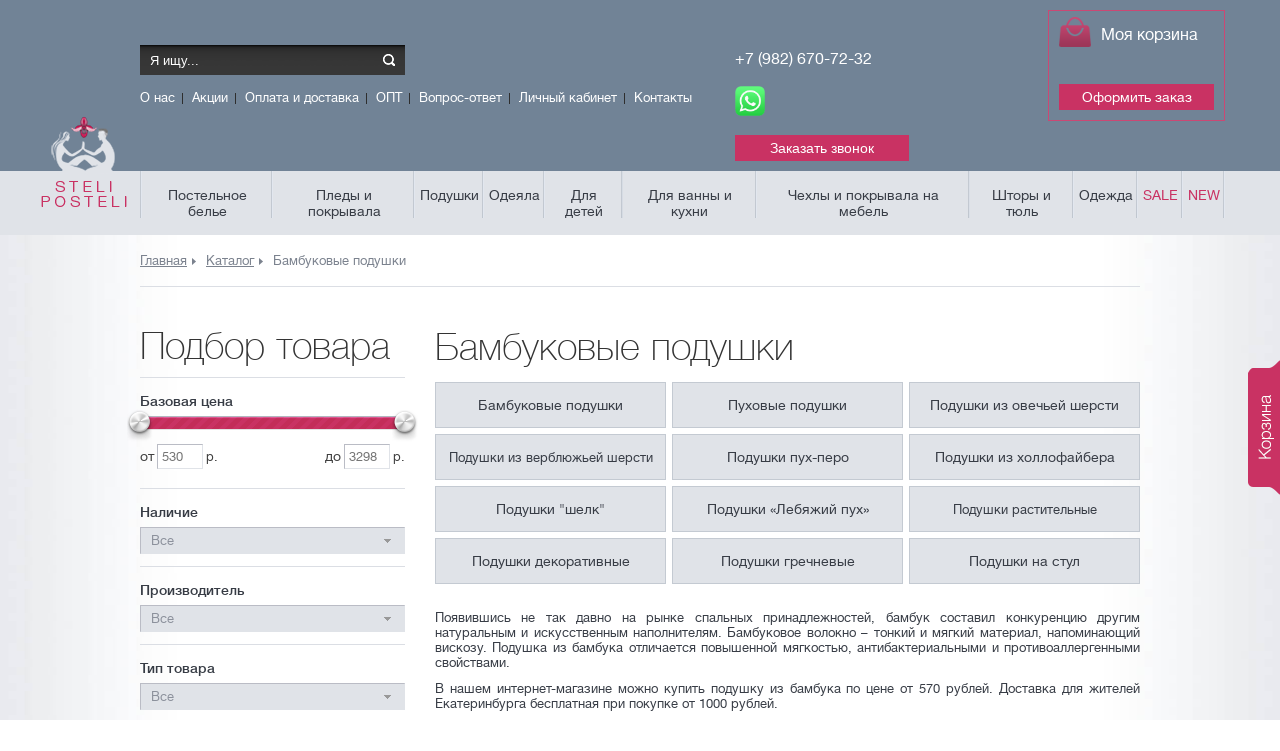

--- FILE ---
content_type: text/html; charset=UTF-8
request_url: https://steli-posteli.ru/catalog/podushki_bambuk/
body_size: 25552
content:
<!DOCTYPE html>
<html lang="ru">
<head>
    <!-- Google Tag Manager -->
<script data-skip-moving="true">
var dataLayer = [];
(function(w,d,s,l,i){w[l]=w[l]||[];w[l].push({'gtm.start':
new Date().getTime(),event:'gtm.js'});var f=d.getElementsByTagName(s)[0],
j=d.createElement(s),dl=l!='dataLayer'?'&l='+l:'';j.async=true;j.src=
'https://www.googletagmanager.com/gtm.js?id='+i+dl;f.parentNode.insertBefore(j,f);
})(window,document,'script','dataLayer','GTM-MSX7GPQ');</script>
<!-- End Google Tag Manager -->            <title>Подушки из бамбука в Екатеринбурге | Купить бамбуковую подушку в интернет-магазине «Стели Постели»</title>

    <meta http-equiv="X-UA-Compatible" content="IE=edge">
    <meta content="True" name="HandheldFriendly">
    <meta name="viewport" content="width=device-width, initial-scale=1">
    <meta name="yandex-verification" content="5360d536df30a07b">
    <meta name='yandex-verification' content='5cfe3e10956f84fa'>
    <meta name="google-site-verification" content="nHOE80adOvg5OGr3PXBVg2mCFVCmhPhUPp5A1-kF5aM">
    <meta name="google-site-verification" content="kEwXxNZn_bCZUCaDy2MK3d3vF5RGJAqwQBUeevV_aJU" />
        <meta http-equiv="Content-Type" content="text/html; charset=UTF-8" />
<meta name="description" content="Интернет-магазин «Стели Постели» предлагает купить бамбуковую подушку по выгодной цене в Екатеринбурге. Подушки из бамбука и другие постельные принадлежности оптом и в розницу." />
<link href="/bitrix/js/main/core/css/core.min.css?15801885992854" type="text/css" rel="stylesheet" />

<style type="text/css">.bx-composite-btn {background: url(/bitrix/images/main/composite/sprite-1x.png) no-repeat right 0 #e94524;border-radius: 15px;color: #fff !important;display: inline-block;line-height: 30px;font-family: "Helvetica Neue", Helvetica, Arial, sans-serif !important;font-size: 12px !important;font-weight: bold !important;height: 31px !important;padding: 0 42px 0 17px !important;vertical-align: middle !important;text-decoration: none !important;}@media screen   and (min-device-width: 1200px)   and (max-device-width: 1600px)   and (-webkit-min-device-pixel-ratio: 2)  and (min-resolution: 192dpi) {.bx-composite-btn {background-image: url(/bitrix/images/main/composite/sprite-2x.png);background-size: 42px 124px;}}.bx-composite-btn-fixed {position: absolute;top: -45px;right: 15px;z-index: 10;}.bx-btn-white {background-position: right 0;color: #fff !important;}.bx-btn-black {background-position: right -31px;color: #000 !important;}.bx-btn-red {background-position: right -62px;color: #555 !important;}.bx-btn-grey {background-position: right -93px;color: #657b89 !important;}.bx-btn-border {border: 1px solid #d4d4d4;height: 29px !important;line-height: 29px !important;}.bx-composite-loading {display: block;width: 40px;height: 40px;background: url(/bitrix/images/main/composite/loading.gif);}</style>
<script type="text/javascript" data-skip-moving="true">(function(w, d) {var v = w.frameCacheVars = {'CACHE_MODE':'HTMLCACHE','banner':{'url':'http://www.1c-bitrix.ru/composite/','text':'Быстро с 1С-Битрикс','bgcolor':'#E94524','style':'white'},'storageBlocks':[],'dynamicBlocks':{'p53IpJ':'9b2ee68b58e8','bx_basketFKauiI':'fcfc6061a4fc','bx_basketT0kNhm':'e296de621af1','F74hin':'f358622e65eb','zKkvpB':'381536c5fd56'},'AUTO_UPDATE':true,'AUTO_UPDATE_TTL':'120'};var inv = false;if (v.AUTO_UPDATE === false){if (v.AUTO_UPDATE_TTL && v.AUTO_UPDATE_TTL > 0){var lm = Date.parse(d.lastModified);if (!isNaN(lm)){var td = new Date().getTime();if ((lm + v.AUTO_UPDATE_TTL * 1000) >= td){w.frameRequestStart = false;w.preventAutoUpdate = true;return;}inv = true;}}else{w.frameRequestStart = false;w.preventAutoUpdate = true;return;}}var r = w.XMLHttpRequest ? new XMLHttpRequest() : (w.ActiveXObject ? new w.ActiveXObject("Microsoft.XMLHTTP") : null);if (!r) { return; }w.frameRequestStart = true;var m = v.CACHE_MODE; var l = w.location; var x = new Date().getTime();var q = "?bxrand=" + x + (l.search.length > 0 ? "&" + l.search.substring(1) : "");var u = l.protocol + "//" + l.host + l.pathname + q;r.open("GET", u, true);r.setRequestHeader("BX-ACTION-TYPE", "get_dynamic");r.setRequestHeader("BX-CACHE-MODE", m);r.setRequestHeader("BX-CACHE-BLOCKS", v.dynamicBlocks ? JSON.stringify(v.dynamicBlocks) : "");if (inv){r.setRequestHeader("BX-INVALIDATE-CACHE", "Y");}try { r.setRequestHeader("BX-REF", d.referrer || "");} catch(e) {}if (m === "APPCACHE"){r.setRequestHeader("BX-APPCACHE-PARAMS", JSON.stringify(v.PARAMS));r.setRequestHeader("BX-APPCACHE-URL", v.PAGE_URL ? v.PAGE_URL : "");}r.onreadystatechange = function() {if (r.readyState != 4) { return; }var a = r.getResponseHeader("BX-RAND");var b = w.BX && w.BX.frameCache ? w.BX.frameCache : false;if (a != x || !((r.status >= 200 && r.status < 300) || r.status === 304 || r.status === 1223 || r.status === 0)){var f = {error:true, reason:a!=x?"bad_rand":"bad_status", url:u, xhr:r, status:r.status};if (w.BX && w.BX.ready){BX.ready(function() {setTimeout(function(){BX.onCustomEvent("onFrameDataRequestFail", [f]);}, 0);});}else{w.frameRequestFail = f;}return;}if (b){b.onFrameDataReceived(r.responseText);if (!w.frameUpdateInvoked){b.update(false);}w.frameUpdateInvoked = true;}else{w.frameDataString = r.responseText;}};r.send();})(window, document);</script>
<script type="text/javascript" data-skip-moving="true">(function(w, d, n) {var cl = "bx-core";var ht = d.documentElement;var htc = ht ? ht.className : undefined;if (htc === undefined || htc.indexOf(cl) !== -1){return;}var ua = n.userAgent;if (/(iPad;)|(iPhone;)/i.test(ua)){cl += " bx-ios";}else if (/Android/i.test(ua)){cl += " bx-android";}cl += (/(ipad|iphone|android|mobile|touch)/i.test(ua) ? " bx-touch" : " bx-no-touch");cl += w.devicePixelRatio && w.devicePixelRatio >= 2? " bx-retina": " bx-no-retina";var ieVersion = -1;if (/AppleWebKit/.test(ua)){cl += " bx-chrome";}else if ((ieVersion = getIeVersion()) > 0){cl += " bx-ie bx-ie" + ieVersion;if (ieVersion > 7 && ieVersion < 10 && !isDoctype()){cl += " bx-quirks";}}else if (/Opera/.test(ua)){cl += " bx-opera";}else if (/Gecko/.test(ua)){cl += " bx-firefox";}if (/Macintosh/i.test(ua)){cl += " bx-mac";}ht.className = htc ? htc + " " + cl : cl;function isDoctype(){if (d.compatMode){return d.compatMode == "CSS1Compat";}return d.documentElement && d.documentElement.clientHeight;}function getIeVersion(){if (/Opera/i.test(ua) || /Webkit/i.test(ua) || /Firefox/i.test(ua) || /Chrome/i.test(ua)){return -1;}var rv = -1;if (!!(w.MSStream) && !(w.ActiveXObject) && ("ActiveXObject" in w)){rv = 11;}else if (!!d.documentMode && d.documentMode >= 10){rv = 10;}else if (!!d.documentMode && d.documentMode >= 9){rv = 9;}else if (d.attachEvent && !/Opera/.test(ua)){rv = 8;}if (rv == -1 || rv == 8){var re;if (n.appName == "Microsoft Internet Explorer"){re = new RegExp("MSIE ([0-9]+[\.0-9]*)");if (re.exec(ua) != null){rv = parseFloat(RegExp.$1);}}else if (n.appName == "Netscape"){rv = 11;re = new RegExp("Trident/.*rv:([0-9]+[\.0-9]*)");if (re.exec(ua) != null){rv = parseFloat(RegExp.$1);}}}return rv;}})(window, document, navigator);</script>


<link href="/bitrix/js/ui/fonts/opensans/ui.font.opensans.min.css?15801886001861" type="text/css"  rel="stylesheet" />
<link href="/bitrix/js/main/popup/dist/main.popup.bundle.min.css?159540017823459" type="text/css"  rel="stylesheet" />
<link href="/bitrix/cache/css/s1/template.main/page_56e876922e50d8c8b1e525f3ec10fc2c/page_56e876922e50d8c8b1e525f3ec10fc2c_v1.css?176858215920913" type="text/css"  rel="stylesheet" />
<link href="/bitrix/cache/css/s1/template.main/template_159978c83352ad348b742a945952f3e6/template_159978c83352ad348b742a945952f3e6_v1.css?176858212466214" type="text/css"  data-template-style="true" rel="stylesheet" />







<meta property="ya:interaction" content="XML_FORM" />
<meta property="ya:interaction:url" content="https://steli-posteli.ru/catalog/podushki_bambuk/?mode=xml" />
<link rel="canonical" href="https://steli-posteli.ru/catalog/podushki_bambuk/" />



    <link rel="shortcut icon" type="image/x-icon" href="/favicon.ico">    <!--[if IE]><link rel="stylesheet" type="text/css" href="/bitrix/templates/template.main/css/style-ie.css" /><![endif]-->
    <!--[if IE 7]><link rel="stylesheet" type="text/css" href="/bitrix/templates/template.main/css/style-ie7.css" /><![endif]-->
                            
                </head>

<body>
    <!-- Google Tag Manager (noscript) -->
<noscript><!-- deleted by bitrix Antivirus --></noscript>
<!-- End Google Tag Manager (noscript) -->        


        <div class="l-page">
        <div class="l-page-holder">
        <div class="b-fixed-block">
            <a href="/personal/cart/"></a>
        </div>

            <header class="l-header">

                <div class="b-header">

                    <div class="b-header-top">

                        <div class="l-wrapper g-clearfix">

                            <div class="b-header-hamburger visible-xs">
                                <button class="jsMobileHamburgerButton" type="button">
                                    <span></span>Открыть меню
                                </button>
                            </div>

                            <div class="b-header-logo">
                                 <a href="/"><img src="/bitrix/templates/template.main/img/logo.png" alt="Уют"></a>
                            </div>

                            <div class="b-header-menu-n-search">
                               
                                <div class="b-header-menu">
                                    <div class="b-header-menu_holder">
                                        <div class="b-header-menu-close visible-xs">
                                            <button class="jsMobileCloseButton" type="button"><span></span>Закрыть меню</button>
                                        </div>
                                        <div id="bxdynamic_p53IpJ_start" style="display:none"></div>
<ul class="deep-1">


			
			
			
				
									<li class="deep-1 b-list-about-company deep-1-first">
						<a href="/about-company/" class="deep-1 b-list-a-about-company deep-1-first">О нас<span class="ico"></span></a>
					</li>
					
				
		
	
	


			
			
			
				
									<li class="deep-1 b-list-aktsii">
						<a href="/aktsii/" class="deep-1 b-list-a-aktsii">Акции<span class="ico"></span></a>
					</li>
					
				
		
	
	


			
			
			
				
									<li class="deep-1 b-list-oplata-dostavka">
						<a href="/oplata-dostavka/" class="deep-1 b-list-a-oplata-dostavka">Оплата и доставка<span class="ico"></span></a>
					</li>
					
				
		
	
	


			
			
			
				
									<li class="deep-1 b-list-cooperations">
						<a href="/cooperations/" class="deep-1 b-list-a-cooperations">ОПТ<span class="ico"></span></a>
					</li>
					
				
		
	
	


			
			
			
				
									<li class="deep-1 b-list-faq">
						<a href="/faq/" class="deep-1 b-list-a-faq">Вопрос-ответ<span class="ico"></span></a>
					</li>
					
				
		
	
	


			
			
			
				
									<li class="deep-1 b-list-personal">
						<a href="/personal/" class="deep-1 b-list-a-personal">Личный кабинет<span class="ico"></span></a>
					</li>
					
				
		
	
	


			
			
			
				
									<li class="deep-1 b-list-contacts deep-1-last">
						<a href="/contacts/" class="deep-1 b-list-a-contacts deep-1-last">Контакты<span class="ico"></span></a>
					</li>
					
				
		
	
	



</ul>

<div id="bxdynamic_p53IpJ_end" style="display:none"></div>	<script data-skip-moving="true">
		var personalLinkH, personalLinkF;
		personalLinkH = document.querySelector('.b-header-menu a.deep-1.b-list-a-personal');
		if (!!personalLinkH) {
			personalLinkH.href = '/auth/';
		}
	</script>
                                    </div>
                                </div>
                            </div>

                            <div class="b-header-phone">
                                <a href="tel:+79826707232" style="text-decoration: inherit; color: inherit;">+7 (982) 670-72-32 <br>
<br>
 </a> <a href="https://wa.me/79826707232"><img width="30" alt="whatsapp.png" src="/upload/medialibrary/d06/whatsapp.png" height="30" title="whatsapp.png"></a> <br>
 <button style="background-color: #C93263;" data-dspopup-id="dscallme" class="btn_top zvonok-button-pro">Заказать звонок</button><br />
                                <!--<button data-dspopup-id="dscallme">Форма обратной связи</button>-->

                            </div>
                                                      <div class="b-header-cart">
                                <a class="_order" href="/personal/cart/">Моя корзина</a>
<div class="hidden-xs">
                              <div id="bx_basketFKauiI" class="bx-basket bx-opener"><div class="bx-hdr-profile">
	<div style="margin-top:20px;" class="bx-basket-block">	</div>
</div></div>
</div>
<div class="visible-xs">
                              <div id="bx_basketT0kNhm" class="bx-basket bx-opener"><div class="bx-hdr-profile">
	<div style="margin:0; padding:0;" class="bx-basket-block">	</div>
</div></div>
</div>
                                <a class="btn-cart-order" href="/personal/cart/" >Оформить заказ</a>
                            </div>
                          
                            <div class="b-header-search-toggle visible-xs">
                                <a class="_toggle jsmobileHeaderSearchToggle" href="/catalog/search/">Поиск</a>
                            </div>

                        </div>

                    </div>

                    <div class="b-header-bottom">
                        <div class="l-wrapper">
                            <div class="b-header-search jsmobileHeaderSearch">
                                <div class="b-header-search-content">
                                    	<div class="b-header-search_form" id="title-search">
		<form class="b-header-search-title_form" action="/catalog/search/">
			<input class="b-header-search-title_input" id="title-search-input" type="text" name="q" value="" size="40" maxlength="50" autocomplete="off" placeholder="Я ищу..."/>
			<input class="b-header-search-title_submit" name="s" type="submit" value="Найти" />
		</form>
	</div>
	<!--
	<div class="b-header-search_prompt">
		например <a href="#">комплект постельного белья</a>
	</div>
-->
	                                </div>
                            </div>
                            <div class="b-header-catalog">
                                <div class="b-header-catalog_toggle visible-xs jsMobileCatalogToggle"><span>Каталог продукции</span></div>
                                <div id="bxdynamic_F74hin_start" style="display:none"></div>
<ul class="head-menu">


			
			
			
							<li><a href="/catalog/postelnoe_belie/" class="root-item">Постельное белье</a>
					<ul class="root-item sub-menu min-menu">
				
		
	
	


			
			
			
				
									<li><a href="/catalog/postelnoe_belie/satin/" >Сатин</a></li>
					
				
		
	
	


			
			
			
				
									<li><a href="/catalog/postelnoe_belie/makosatin/" >Макосатин</a></li>
					
				
		
	
	


			
			
			
				
									<li><a href="/catalog/postelnoe_belie/poplin/" >Поплин</a></li>
					
				
		
	
	


			
			
			
				
									<li><a href="/catalog/postelnoe_belie/byaz/" >Бязь</a></li>
					
				
		
	
	


			
			
			
				
									<li><a href="/catalog/postelnoe_belie/perkal/" >Перкаль</a></li>
					
				
		
	
	


			
			
			
				
									<li><a href="/catalog/postelnoe_belie/bambukovoe/" >Бамбук</a></li>
					
				
		
	
	


			
			
			
				
									<li><a href="/catalog/postelnoe_belie/iskusstvennyj-shelk/" >Шелк</a></li>
					
				
		
	
	


			
			
			
				
									<li><a href="/catalog/postelnoe_belie/polisatin/" >Полисатин</a></li>
					
				
		
	
	


			
			
			
				
									<li><a href="/catalog/postelnoe_belie/ranfors/" >Ранфорс</a></li>
					
				
		
	
	


			
			
			
				
									<li><a href="/catalog/postelnoe_belie/mahrovoe/" >Махра</a></li>
					
				
		
	
	


			
			
			
				
									<li><a href="/catalog/postelnoe_belie/trikotazhnoe/" >Трикотаж</a></li>
					
				
		
	
	


			
			
			
				
									<li><a href="/catalog/postelnoe_belie/tvil/" >Твил</a></li>
					
				
		
	
	


			
			
			
				
									<li><a href="/catalog/predmety_postelnogo_beliya/" >Отдельные предметы</a></li>
					
				
		
	
	


			
			
			
				
									<li><a href="/catalog/postelnoe_belie/1-5-spalnoe/" >1,5 спальное</a></li>
					
				
		
	
	


			
			
			
				
									<li><a href="/catalog/postelnoe_belie/dvuspalnoe/" >Двуспальное</a></li>
					
				
		
	
	


			
			
			
				
									<li><a href="/catalog/postelnoe_belie/evro/" >Евро</a></li>
					
				
		
	
	


			
			
			
				
									<li><a href="/catalog/postelnoe_belie/semejnoe/" >Семейное (дуэт)</a></li>
					
				
		
	
	


			
			
			
				
									<li><a href="/catalog/postelnoe_belie/turciya/" >Турция</a></li>
					
				
		
	
	


			
					</ul></li>			
			
							<li><a href="/catalog/pokryvala_pledy/" class="root-item">Пледы и покрывала</a>
					<ul class="root-item sub-menu min-menu">
				
		
	
	


			
			
			
				
									<li><a href="/catalog/pokryvalo_na_krovat/" >Покрывала на кровать</a></li>
					
				
		
	
	


			
			
			
				
									<li><a href="/catalog/pokryvala_turciya/" >Покрывала из Турции</a></li>
					
				
		
	
	


			
			
			
				
									<li><a href="/catalog/pledy/" >Пледы</a></li>
					
				
		
	
	


			
					</ul></li>			
			
							<li><a href="/catalog/podushki/" class="root-item">Подушки</a>
					<ul class="root-item sub-menu ">
				
		
	
	


			
			
			
				
									<li><a href="/catalog/podushki_iz_ovechey_shersti/" >Подушка из овечьей шерсти</a></li>
					
				
		
	
	


			
			
			
				
									<li><a href="/catalog/podushki_puh_pero/" >Подушка пух-перо</a></li>
					
				
		
	
	


			
			
			
				
									<li><a href="/catalog/podushki_iz_verblujey_shersti/" >Подушка из верблюжьей шерсти</a></li>
					
				
		
	
	


			
			
			
				
									<li><a href="/catalog/podushki_puh/" >Подушка пух</a></li>
					
				
		
	
	


			
			
			
				
									<li><a href="/catalog/podushki_hollofaiber/" >Подушка холлофайбер</a></li>
					
				
		
	
	


			
			
			
				
									<li><a href="/catalog/podushki_shelk/" >Подушка шелк</a></li>
					
				
		
	
	


			
			
			
				
									<li><a href="/catalog/podushki_bambuk/"  class="item-selected">Подушка бамбук</a></li>
					
				
		
	
	


			
			
			
				
									<li><a href="/catalog/podushki_lebyajii_puh/" >Подушка «Лебяжий пух»</a></li>
					
				
		
	
	


			
			
			
				
									<li><a href="/catalog/podushki_rastitelnye_volokna/" >Подушка растительные волокна</a></li>
					
				
		
	
	


			
			
			
				
									<li><a href="/catalog/dekorativnye-podushki/" >Подушки декоративные</a></li>
					
				
		
	
	


			
			
			
				
									<li><a href="/catalog/podushki_grechnevye/" >Подушка гречневая</a></li>
					
				
		
	
	


			
			
			
				
									<li><a href="/catalog/podushki-na-stul/" >Подушки на стул</a></li>
					
				
		
	
	


			
					</ul></li>			
			
							<li><a href="/catalog/odeyala/" class="root-item">Одеяла</a>
					<ul class="root-item sub-menu ">
				
		
	
	


			
			
			
				
									<li><a href="/catalog/odeyala_iz_ovechej_shersti/" >Одеяло из овечьей шерсти</a></li>
					
				
		
	
	


			
			
			
				
									<li><a href="/catalog/odeyala_verbluajya_sherst/" >Одеяло верблюжья шерсть</a></li>
					
				
		
	
	


			
			
			
				
									<li><a href="/catalog/odeyala_puh_pero/" >Одеяло пух-перо</a></li>
					
				
		
	
	


			
			
			
				
									<li><a href="/catalog/odeyala_hollofajber/" >Одеяло холлофайбер</a></li>
					
				
		
	
	


			
			
			
				
									<li><a href="/catalog/odeyala_bambuk/" >Одеяло бамбук</a></li>
					
				
		
	
	


			
			
			
				
									<li><a href="/catalog/odeyala_hlopok_100/" >Одеяло хлопок 100% (вата)</a></li>
					
				
		
	
	


			
			
			
				
									<li><a href="/catalog/odeyala_sintepon/" >Одеяло синтепон</a></li>
					
				
		
	
	


			
			
			
				
									<li><a href="/catalog/odeyala_lebuajii_puh/" >Одеяло «Лебяжий пух»</a></li>
					
				
		
	
	


			
			
			
				
									<li><a href="/catalog/odeyala_rastitelnye_volokna/" >Одеяло из растительных волокон</a></li>
					
				
		
	
	


			
					</ul></li>			
			
							<li><a href="/catalog/dlya_detej/" class="root-item">Для детей</a>
					<ul class="root-item sub-menu ">
				
		
	
	


			
			
			
				
									<li><a href="/catalog/detskie_odyala/" >Одеяла и подушки</a></li>
					
				
		
	
	


			
			
			
				
									<li><a href="/catalog/detskie_pledy_pokryvala/" >Пледы и покрывала</a></li>
					
				
		
	
	


			
			
			
				
									<li><a href="/catalog/detskoe_postelnoe_belie/" >Постельное белье для детей</a></li>
					
				
		
	
	


			
					</ul></li>			
			
							<li><a href="/catalog/dlya_vann_kuhni/" class="root-item">Для ванны и кухни</a>
					<ul class="root-item sub-menu ">
				
		
	
	


			
			
			
				
									<li><a href="/catalog/polotence/" >Полотенца</a></li>
					
				
		
	
	


			
			
			
				
									<li><a href="/catalog/skatert/" >Скатерти</a></li>
					
				
		
	
	


			
			
			
				
									<li><a href="/catalog/kovrik-dlya-vannoy/" >Коврики для ванной</a></li>
					
				
		
	
	


			
					</ul></li>			
			
				
									<li><a href="/catalog/chehly-na-mebel/" class="root-item">Чехлы и покрывала на мебель</a></li>
					
				
		
	
	


			
			
			
				
									<li><a href="/catalog/shtory-i-tyul/" class="root-item">Шторы и тюль</a></li>
					
				
		
	
	


			
			
			
							<li><a href="/catalog/trikotaj/" class="root-item">Одежда</a>
					<ul class="root-item sub-menu ">
				
		
	
	


			
			
			
				
									<li><a href="/catalog/halaty/" >Халаты</a></li>
					
				
		
	
	


			
			
			
				
									<li><a href="/catalog/tyniki/" >Туники</a></li>
					
				
		
	
	


			
			
			
				
									<li><a href="/catalog/futbolki/" >Футболки</a></li>
					
				
		
	
	


			
			
			
				
									<li><a href="/catalog/jenskie_komplekty/" >Комплекты женские</a></li>
					
				
		
	
	


			
			
			
				
									<li><a href="/catalog/zashchitnye-maski/" >Защитные маски</a></li>
					
				
		
	
	


			
			
			
				
									<li><a href="/catalog/kupalniki/" >Купальники</a></li>
					
				
		
	
	


			
			
			
				
									<li><a href="/catalog/pizhamy/" >Пижамы</a></li>
					
				
		
	
	


			
			
			
				
									<li><a href="/catalog/sorochki/" >Сорочки</a></li>
					
				
		
	
	


			
			
			
				
									<li><a href="/catalog/shtany/" >Штаны</a></li>
					
				
		
	
	


			
					</ul></li>			
			
							<li><a href="/catalog/rasprodaja/" class="root-item">SALE</a>
					<ul class="root-item sub-menu ">
				
		
	
	


			
			
			
				
									<li><a href="/catalog/sale-postelnoe-belie/" >Постельное белье</a></li>
					
				
		
	
	


			
			
			
				
									<li><a href="/catalog/sale-pokryvala-pledy/" >Покрывала и пледы</a></li>
					
				
		
	
	


			
			
			
				
									<li><a href="/catalog/sale-chekhly-i-pokryvala-na-mebel/" >Чехлы и покрывала на мебель</a></li>
					
				
		
	
	


			
			
			
				
									<li><a href="/catalog/sale-shtory-i-tyul/" >Шторы и тюль</a></li>
					
				
		
	
	


			
			
			
				
									<li><a href="/catalog/sale-odeyala/" >Одеяла</a></li>
					
				
		
	
	


			
			
			
				
									<li><a href="/catalog/sale-poduski/" >Подушки</a></li>
					
				
		
	
	


			
			
			
				
									<li><a href="/catalog/sale-dlya-vanny-kuhni/" >Для ванны и кухни</a></li>
					
				
		
	
	


			
			
			
				
									<li><a href="/catalog/sale-odejda-dlya-doma/" >Одежда для дома</a></li>
					
				
		
	
	


			
					</ul></li>			
			
							<li><a href="/catalog/novye-postupleniya/" class="root-item">NEW</a>
					<ul class="root-item sub-menu ">
				
		
	
	


			
			
			
				
									<li><a href="/catalog/new-postelnoe-belie/" >Постельное белье</a></li>
					
				
		
	
	


			
			
			
				
									<li><a href="/catalog/new-pokryvala-pledy/" >Покрывала и пледы</a></li>
					
				
		
	
	


			
			
			
				
									<li><a href="/catalog/new-chekhly-i-pokryvala-na-mebel/" >Чехлы и покрывала на мебель</a></li>
					
				
		
	
	


			
			
			
				
									<li><a href="/catalog/new-shtory-i-tyul/" >Шторы и тюль</a></li>
					
				
		
	
	


			
			
			
				
									<li><a href="/catalog/new-odeyala/" >Одеяла</a></li>
					
				
		
	
	


			
			
			
				
									<li><a href="/catalog/new-poduski/" >Подушки</a></li>
					
				
		
	
	


			
			
			
				
									<li><a href="/catalog/new-dlya-vanny-kuhni/" >Для ванны и кухни</a></li>
					
				
		
	
	


			
			
			
				
									<li><a href="/catalog/new-odezhda/" >Одежда</a></li>
					
				
		
	
	


	</ul></li>
</ul>

<div id="bxdynamic_F74hin_end" style="display:none"></div>                             </div>
                        </div>
                    </div>
                        
                </div>
            </header>

            
            <div class="l-page-content">

                <div class="l-content">

                    <div class="l-wrapper-narrow">

                        <div class="b-content">
                        
                                                                                                                


<div class="b-breadcrumb"><a class="b-breadcrumb_main" title="Главная" href="/">Главная</a><span class="b-breadcrumb_separator"> &mdash; </span><a href="/catalog/" title="Каталог">Каталог</a><span class="b-breadcrumb_separator"> &mdash; </span><span>Бамбуковые подушки</span></div>
<div class="l-catalog g-clearfix">

<div class="b-catalog-title">
	<h1>Бамбуковые подушки</h1>

	<div class="b-catalog-header"><div class="b-catalog-sections-toggle visible-xs"><span>Разделы</span></div><ul class="submenu">
<li><a href="/catalog/podushki_bambuk/">Бамбуковые подушки</a></li>
<li><a href="/catalog/podushki_puh/">Пуховые подушки</a></li>
<li><a href="/catalog/podushki_iz_ovechey_shersti/">Подушки из овечьей шерсти</a></li>
<li><a href="/catalog/podushki_iz_verblujey_shersti/" style="font-size: 13px;">Подушки из верблюжьей шерсти</a></li>
<li><a href="/catalog/podushki_puh_pero/">Подушки пух-перо</a></li>
<li><a href="/catalog/podushki_hollofaiber/">Подушки из холлофайбера</a></li>
<li><a href="/catalog/podushki_shelk/">Подушки "шелк"</a></li>
<li><a href="/catalog/podushki_lebyajii_puh/">Подушки «Лебяжий пух»</a></li>
<li><a href="/catalog/podushki_rastitelnye_volokna/" style="font-size: 13px;">Подушки растительные</a></li>
<li><a href="/catalog/dekorativnye-podushki/">Подушки декоративные</a></li>
<li><a href="/catalog/podushki_grechnevye/">Подушки гречневые</a></li>
<li><a href="/catalog/podushki-na-stul/">Подушки на стул</a></li>
</ul>		<div class='top_seo_text'><p>
	 Появившись не так давно на рынке спальных принадлежностей, бамбук составил конкуренцию другим натуральным и искусственным наполнителям. Бамбуковое волокно – тонкий и мягкий материал, напоминающий вискозу. Подушка из бамбука отличается повышенной мягкостью, антибактериальными и противоаллергенными свойствами.
</p>
<p>
	 В нашем интернет-магазине можно купить подушку из бамбука по цене от 570 рублей. Доставка для жителей Екатеринбурга бесплатная при покупке от 1000 рублей.
</p></div>
		</div>
</div>

<div class="b-catalog-sidebar">



<div class="b-catalog-sidebar_filter-toggle visible-xs"><span>Фильтр</span></div>


<div class="b-smart-filter bx-filter  ">
	<div class="bx-filter-title">Подбор товара</div>
	<form name="_form" action="/catalog/podushki_bambuk/" method="get" class="smartfilter">
								<div class="bx-filter-parameters-box bx-active">
					<span class="bx-filter-container-modef"></span>
					<div class="bx-filter-parameters-box-title"><span>Базовая цена</span></div>
					<div class="bx-filter-block" data-role="bx_filter_block">
						<div class="bx-filter-parameters-box-container">
							<div class="bx-ui-slider-track-container">
								<div class="bx-ui-slider-track" id="drag_track_c4ca4238a0b923820dcc509a6f75849b">
																		<div class="bx-ui-slider-part p1"><span>530</span></div>
									<div class="bx-ui-slider-part p2"><span>1222</span></div>
									<div class="bx-ui-slider-part p3"><span>1914</span></div>
									<div class="bx-ui-slider-part p4"><span>2606</span></div>
									<div class="bx-ui-slider-part p5"><span>3298</span></div>

									<div class="bx-ui-slider-pricebar-vd" style="left: 0;right: 0;" id="colorUnavailableActive_c4ca4238a0b923820dcc509a6f75849b"></div>
									<div class="bx-ui-slider-pricebar-vn" style="left: 0;right: 0;" id="colorAvailableInactive_c4ca4238a0b923820dcc509a6f75849b"></div>
									<div class="bx-ui-slider-pricebar-v"  style="left: 0;right: 0;" id="colorAvailableActive_c4ca4238a0b923820dcc509a6f75849b"></div>
									<div class="bx-ui-slider-range" id="drag_tracker_c4ca4238a0b923820dcc509a6f75849b"  style="left: 0%; right: 0%;">
										<a class="bx-ui-slider-handle left"  style="left:0;" href="javascript:void(0)" id="left_slider_c4ca4238a0b923820dcc509a6f75849b"></a>
										<a class="bx-ui-slider-handle right" style="right:0;" href="javascript:void(0)" id="right_slider_c4ca4238a0b923820dcc509a6f75849b"></a>
									</div>
								</div>
							</div>
							<div class="bx-filter-parameters-box-container-block bx-left">
								<i class="bx-ft-sub">от</i>
								<div class="bx-filter-input-container">
									<input
										class="min-price"
										type="text"
										name="arrFilter_P1_MIN"
										id="arrFilter_P1_MIN"
										value=""
										size="5"
										onkeyup="smartFilter.keyup(this)"
										placeholder="530"
									/>
								</div>
							</div>
							<div class="bx-filter-parameters-box-container-block bx-right">
								<i class="bx-ft-sub">до</i>
								<div class="bx-filter-input-container">
									<input
										class="max-price"
										type="text"
										name="arrFilter_P1_MAX"
										id="arrFilter_P1_MAX"
										value=""
										size="5"
										onkeyup="smartFilter.keyup(this)"
										placeholder="3298"
									/>
								</div>
							</div>
							<div style="clear: both"></div>
						</div>
					</div>
				</div>
																	<div class="bx-filter-parameters-box bx-active">
				<span class="bx-filter-container-modef"></span>
				<div class="bx-filter-parameters-box-title">
					<span class="bx-filter-parameters-box-hint">Наличие																	</span>
				</div>

				<div class="bx-filter-block" data-role="bx_filter_block">
					<div class="bx-filter-parameters-box-container">
												<div class="bx-filter-select-container">
								<div class="bx-filter-select-block" onclick="smartFilter.showDropDownPopup(this, '36')">
									<div class="bx-filter-select-text" data-role="currentOption">
										Все									</div>
									<div class="bx-filter-select-arrow"></div>
									<input
										style="display: none"
										type="radio"
										name="arrFilter_36"
										id="all_arrFilter_36_4194326291"
										value=""
									/>
																			<input
											style="display: none"
											type="radio"
											name="arrFilter_36"
											id="arrFilter_36_4194326291"
											value="4194326291"
																					/>
																			<input
											style="display: none"
											type="radio"
											name="arrFilter_36"
											id="arrFilter_36_2366072709"
											value="2366072709"
																					/>
																		<div class="bx-filter-select-popup" data-role="dropdownContent" style="display: none;">
										<ul>
											<li>
												<label for="all_arrFilter_36_4194326291" class="bx-filter-param-label" data-role="label_all_arrFilter_36_4194326291" onclick="smartFilter.selectDropDownItem(this, 'all_arrFilter_36_4194326291')">
													Все												</label>
											</li>
																					<li>
												<label for="arrFilter_36_4194326291" class="bx-filter-param-label" data-role="label_arrFilter_36_4194326291" onclick="smartFilter.selectDropDownItem(this, 'arrFilter_36_4194326291')">В наличии</label>
											</li>
																					<li>
												<label for="arrFilter_36_2366072709" class="bx-filter-param-label" data-role="label_arrFilter_36_2366072709" onclick="smartFilter.selectDropDownItem(this, 'arrFilter_36_2366072709')">Товар отсуствует</label>
											</li>
																				</ul>
									</div>
								</div>
							</div>
												</div>
					<div style="clear: both"></div>
				</div>
			</div>
									<div class="b-smart-filter-parameters-holder">
						<div class="bx-filter-parameters-box bx-active">
				<span class="bx-filter-container-modef"></span>
				<div class="bx-filter-parameters-box-title">
					<span class="bx-filter-parameters-box-hint">Производитель																	</span>
				</div>

				<div class="bx-filter-block" data-role="bx_filter_block">
					<div class="bx-filter-parameters-box-container">
												<div class="bx-filter-select-container">
								<div class="bx-filter-select-block" onclick="smartFilter.showDropDownPopup(this, '38')">
									<div class="bx-filter-select-text" data-role="currentOption">
										Все									</div>
									<div class="bx-filter-select-arrow"></div>
									<input
										style="display: none"
										type="radio"
										name="arrFilter_38"
										id="all_arrFilter_38_1547219295"
										value=""
									/>
																			<input
											style="display: none"
											type="radio"
											name="arrFilter_38"
											id="arrFilter_38_1547219295"
											value="1547219295"
																					/>
																			<input
											style="display: none"
											type="radio"
											name="arrFilter_38"
											id="arrFilter_38_4097227321"
											value="4097227321"
																					/>
																			<input
											style="display: none"
											type="radio"
											name="arrFilter_38"
											id="arrFilter_38_4151178574"
											value="4151178574"
																					/>
																			<input
											style="display: none"
											type="radio"
											name="arrFilter_38"
											id="arrFilter_38_725582281"
											value="725582281"
																					/>
																			<input
											style="display: none"
											type="radio"
											name="arrFilter_38"
											id="arrFilter_38_2446017305"
											value="2446017305"
																					/>
																		<div class="bx-filter-select-popup" data-role="dropdownContent" style="display: none;">
										<ul>
											<li>
												<label for="all_arrFilter_38_1547219295" class="bx-filter-param-label" data-role="label_all_arrFilter_38_1547219295" onclick="smartFilter.selectDropDownItem(this, 'all_arrFilter_38_1547219295')">
													Все												</label>
											</li>
																					<li>
												<label for="arrFilter_38_1547219295" class="bx-filter-param-label" data-role="label_arrFilter_38_1547219295" onclick="smartFilter.selectDropDownItem(this, 'arrFilter_38_1547219295')">Голдтекс</label>
											</li>
																					<li>
												<label for="arrFilter_38_4097227321" class="bx-filter-param-label" data-role="label_arrFilter_38_4097227321" onclick="smartFilter.selectDropDownItem(this, 'arrFilter_38_4097227321')">BELASHOFF </label>
											</li>
																					<li>
												<label for="arrFilter_38_4151178574" class="bx-filter-param-label" data-role="label_arrFilter_38_4151178574" onclick="smartFilter.selectDropDownItem(this, 'arrFilter_38_4151178574')">Mona Liza </label>
											</li>
																					<li>
												<label for="arrFilter_38_725582281" class="bx-filter-param-label" data-role="label_arrFilter_38_725582281" onclick="smartFilter.selectDropDownItem(this, 'arrFilter_38_725582281')">&quot;Принцесса на горошине&quot;</label>
											</li>
																					<li>
												<label for="arrFilter_38_2446017305" class="bx-filter-param-label" data-role="label_arrFilter_38_2446017305" onclick="smartFilter.selectDropDownItem(this, 'arrFilter_38_2446017305')">АртПостель</label>
											</li>
																				</ul>
									</div>
								</div>
							</div>
												</div>
					<div style="clear: both"></div>
				</div>
			</div>
								<div class="bx-filter-parameters-box bx-active">
				<span class="bx-filter-container-modef"></span>
				<div class="bx-filter-parameters-box-title">
					<span class="bx-filter-parameters-box-hint">Тип товара																	</span>
				</div>

				<div class="bx-filter-block" data-role="bx_filter_block">
					<div class="bx-filter-parameters-box-container">
												<div class="bx-filter-select-container">
								<div class="bx-filter-select-block" onclick="smartFilter.showDropDownPopup(this, '3')">
									<div class="bx-filter-select-text" data-role="currentOption">
										Все									</div>
									<div class="bx-filter-select-arrow"></div>
									<input
										style="display: none"
										type="radio"
										name="arrFilter_3"
										id="all_arrFilter_3_2788221432"
										value=""
									/>
																			<input
											style="display: none"
											type="radio"
											name="arrFilter_3"
											id="arrFilter_3_2788221432"
											value="2788221432"
																					/>
																		<div class="bx-filter-select-popup" data-role="dropdownContent" style="display: none;">
										<ul>
											<li>
												<label for="all_arrFilter_3_2788221432" class="bx-filter-param-label" data-role="label_all_arrFilter_3_2788221432" onclick="smartFilter.selectDropDownItem(this, 'all_arrFilter_3_2788221432')">
													Все												</label>
											</li>
																					<li>
												<label for="arrFilter_3_2788221432" class="bx-filter-param-label" data-role="label_arrFilter_3_2788221432" onclick="smartFilter.selectDropDownItem(this, 'arrFilter_3_2788221432')">Подушка</label>
											</li>
																				</ul>
									</div>
								</div>
							</div>
												</div>
					<div style="clear: both"></div>
				</div>
			</div>
								<div class="bx-filter-parameters-box bx-active">
				<span class="bx-filter-container-modef"></span>
				<div class="bx-filter-parameters-box-title">
					<span class="bx-filter-parameters-box-hint">Материал																	</span>
				</div>

				<div class="bx-filter-block" data-role="bx_filter_block">
					<div class="bx-filter-parameters-box-container">
												<div class="bx-filter-select-container">
								<div class="bx-filter-select-block" onclick="smartFilter.showDropDownPopup(this, '111')">
									<div class="bx-filter-select-text" data-role="currentOption">
										Все									</div>
									<div class="bx-filter-select-arrow"></div>
									<input
										style="display: none"
										type="radio"
										name="arrFilter_111"
										id="all_arrFilter_111_3511253703"
										value=""
									/>
																			<input
											style="display: none"
											type="radio"
											name="arrFilter_111"
											id="arrFilter_111_3511253703"
											value="3511253703"
																					/>
																			<input
											style="display: none"
											type="radio"
											name="arrFilter_111"
											id="arrFilter_111_255313712"
											value="255313712"
																					/>
																			<input
											style="display: none"
											type="radio"
											name="arrFilter_111"
											id="arrFilter_111_1061624811"
											value="1061624811"
																					/>
																		<div class="bx-filter-select-popup" data-role="dropdownContent" style="display: none;">
										<ul>
											<li>
												<label for="all_arrFilter_111_3511253703" class="bx-filter-param-label" data-role="label_all_arrFilter_111_3511253703" onclick="smartFilter.selectDropDownItem(this, 'all_arrFilter_111_3511253703')">
													Все												</label>
											</li>
																					<li>
												<label for="arrFilter_111_3511253703" class="bx-filter-param-label" data-role="label_arrFilter_111_3511253703" onclick="smartFilter.selectDropDownItem(this, 'arrFilter_111_3511253703')">Полиэстер</label>
											</li>
																					<li>
												<label for="arrFilter_111_255313712" class="bx-filter-param-label" data-role="label_arrFilter_111_255313712" onclick="smartFilter.selectDropDownItem(this, 'arrFilter_111_255313712')">Сатин</label>
											</li>
																					<li>
												<label for="arrFilter_111_1061624811" class="bx-filter-param-label" data-role="label_arrFilter_111_1061624811" onclick="smartFilter.selectDropDownItem(this, 'arrFilter_111_1061624811')">Тик</label>
											</li>
																				</ul>
									</div>
								</div>
							</div>
												</div>
					<div style="clear: both"></div>
				</div>
			</div>
								<div class="bx-filter-parameters-box bx-active">
				<span class="bx-filter-container-modef"></span>
				<div class="bx-filter-parameters-box-title">
					<span class="bx-filter-parameters-box-hint">Цвет																	</span>
				</div>

				<div class="bx-filter-block" data-role="bx_filter_block">
					<div class="bx-filter-parameters-box-container">
												<div class="bx-filter-select-container">
								<div class="bx-filter-select-block" onclick="smartFilter.showDropDownPopup(this, '88')">
									<div class="bx-filter-select-text" data-role="currentOption">
										Все									</div>
									<div class="bx-filter-select-arrow"></div>
									<input
										style="display: none"
										type="radio"
										name="arrFilter_88"
										id="all_arrFilter_88_355964790"
										value=""
									/>
																			<input
											style="display: none"
											type="radio"
											name="arrFilter_88"
											id="arrFilter_88_355964790"
											value="355964790"
																					/>
																			<input
											style="display: none"
											type="radio"
											name="arrFilter_88"
											id="arrFilter_88_1041941685"
											value="1041941685"
																					/>
																			<input
											style="display: none"
											type="radio"
											name="arrFilter_88"
											id="arrFilter_88_4069505649"
											value="4069505649"
																					/>
																		<div class="bx-filter-select-popup" data-role="dropdownContent" style="display: none;">
										<ul>
											<li>
												<label for="all_arrFilter_88_355964790" class="bx-filter-param-label" data-role="label_all_arrFilter_88_355964790" onclick="smartFilter.selectDropDownItem(this, 'all_arrFilter_88_355964790')">
													Все												</label>
											</li>
																					<li>
												<label for="arrFilter_88_355964790" class="bx-filter-param-label" data-role="label_arrFilter_88_355964790" onclick="smartFilter.selectDropDownItem(this, 'arrFilter_88_355964790')">Белый</label>
											</li>
																					<li>
												<label for="arrFilter_88_1041941685" class="bx-filter-param-label" data-role="label_arrFilter_88_1041941685" onclick="smartFilter.selectDropDownItem(this, 'arrFilter_88_1041941685')">Бежевый</label>
											</li>
																					<li>
												<label for="arrFilter_88_4069505649" class="bx-filter-param-label" data-role="label_arrFilter_88_4069505649" onclick="smartFilter.selectDropDownItem(this, 'arrFilter_88_4069505649')">Голубой</label>
											</li>
																				</ul>
									</div>
								</div>
							</div>
												</div>
					<div style="clear: both"></div>
				</div>
			</div>
								<div class="bx-filter-parameters-box bx-active">
				<span class="bx-filter-container-modef"></span>
				<div class="bx-filter-parameters-box-title">
					<span class="bx-filter-parameters-box-hint">Рисунок																	</span>
				</div>

				<div class="bx-filter-block" data-role="bx_filter_block">
					<div class="bx-filter-parameters-box-container">
												<div class="bx-filter-select-container">
								<div class="bx-filter-select-block" onclick="smartFilter.showDropDownPopup(this, '93')">
									<div class="bx-filter-select-text" data-role="currentOption">
										Все									</div>
									<div class="bx-filter-select-arrow"></div>
									<input
										style="display: none"
										type="radio"
										name="arrFilter_93"
										id="all_arrFilter_93_1066413979"
										value=""
									/>
																			<input
											style="display: none"
											type="radio"
											name="arrFilter_93"
											id="arrFilter_93_1066413979"
											value="1066413979"
																					/>
																		<div class="bx-filter-select-popup" data-role="dropdownContent" style="display: none;">
										<ul>
											<li>
												<label for="all_arrFilter_93_1066413979" class="bx-filter-param-label" data-role="label_all_arrFilter_93_1066413979" onclick="smartFilter.selectDropDownItem(this, 'all_arrFilter_93_1066413979')">
													Все												</label>
											</li>
																					<li>
												<label for="arrFilter_93_1066413979" class="bx-filter-param-label" data-role="label_arrFilter_93_1066413979" onclick="smartFilter.selectDropDownItem(this, 'arrFilter_93_1066413979')">Однотонное</label>
											</li>
																				</ul>
									</div>
								</div>
							</div>
												</div>
					<div style="clear: both"></div>
				</div>
			</div>
								<div class="bx-filter-parameters-box bx-active">
				<span class="bx-filter-container-modef"></span>
				<div class="bx-filter-parameters-box-title">
					<span class="bx-filter-parameters-box-hint">Наполнитель																	</span>
				</div>

				<div class="bx-filter-block" data-role="bx_filter_block">
					<div class="bx-filter-parameters-box-container">
												<div class="bx-filter-select-container">
								<div class="bx-filter-select-block" onclick="smartFilter.showDropDownPopup(this, '131')">
									<div class="bx-filter-select-text" data-role="currentOption">
										Все									</div>
									<div class="bx-filter-select-arrow"></div>
									<input
										style="display: none"
										type="radio"
										name="arrFilter_131"
										id="all_arrFilter_131_1077153121"
										value=""
									/>
																			<input
											style="display: none"
											type="radio"
											name="arrFilter_131"
											id="arrFilter_131_1077153121"
											value="1077153121"
																					/>
																			<input
											style="display: none"
											type="radio"
											name="arrFilter_131"
											id="arrFilter_131_471756340"
											value="471756340"
																					/>
																			<input
											style="display: none"
											type="radio"
											name="arrFilter_131"
											id="arrFilter_131_2797915981"
											value="2797915981"
																					/>
																			<input
											style="display: none"
											type="radio"
											name="arrFilter_131"
											id="arrFilter_131_2582621445"
											value="2582621445"
																					/>
																		<div class="bx-filter-select-popup" data-role="dropdownContent" style="display: none;">
										<ul>
											<li>
												<label for="all_arrFilter_131_1077153121" class="bx-filter-param-label" data-role="label_all_arrFilter_131_1077153121" onclick="smartFilter.selectDropDownItem(this, 'all_arrFilter_131_1077153121')">
													Все												</label>
											</li>
																					<li>
												<label for="arrFilter_131_1077153121" class="bx-filter-param-label" data-role="label_arrFilter_131_1077153121" onclick="smartFilter.selectDropDownItem(this, 'arrFilter_131_1077153121')">&quot;Бамбук&quot; искусственное волокно</label>
											</li>
																					<li>
												<label for="arrFilter_131_471756340" class="bx-filter-param-label" data-role="label_arrFilter_131_471756340" onclick="smartFilter.selectDropDownItem(this, 'arrFilter_131_471756340')">Овечья шерсть</label>
											</li>
																					<li>
												<label for="arrFilter_131_2797915981" class="bx-filter-param-label" data-role="label_arrFilter_131_2797915981" onclick="smartFilter.selectDropDownItem(this, 'arrFilter_131_2797915981')">Пенопопиуретан</label>
											</li>
																					<li>
												<label for="arrFilter_131_2582621445" class="bx-filter-param-label" data-role="label_arrFilter_131_2582621445" onclick="smartFilter.selectDropDownItem(this, 'arrFilter_131_2582621445')">С морскими водорослями</label>
											</li>
																				</ul>
									</div>
								</div>
							</div>
												</div>
					<div style="clear: both"></div>
				</div>
			</div>
								<div class="bx-filter-parameters-box bx-active">
				<span class="bx-filter-container-modef"></span>
				<div class="bx-filter-parameters-box-title">
					<span class="bx-filter-parameters-box-hint">Размер подушки																	</span>
				</div>

				<div class="bx-filter-block" data-role="bx_filter_block">
					<div class="bx-filter-parameters-box-container">
												<div class="bx-filter-select-container">
								<div class="bx-filter-select-block" onclick="smartFilter.showDropDownPopup(this, '115')">
									<div class="bx-filter-select-text" data-role="currentOption">
										Все									</div>
									<div class="bx-filter-select-arrow"></div>
									<input
										style="display: none"
										type="radio"
										name="arrFilter_115"
										id="all_arrFilter_115_500958211"
										value=""
									/>
																			<input
											style="display: none"
											type="radio"
											name="arrFilter_115"
											id="arrFilter_115_500958211"
											value="500958211"
																					/>
																			<input
											style="display: none"
											type="radio"
											name="arrFilter_115"
											id="arrFilter_115_2098957798"
											value="2098957798"
																					/>
																			<input
											style="display: none"
											type="radio"
											name="arrFilter_115"
											id="arrFilter_115_169655664"
											value="169655664"
																					/>
																			<input
											style="display: none"
											type="radio"
											name="arrFilter_115"
											id="arrFilter_115_1070440183"
											value="1070440183"
																					/>
																		<div class="bx-filter-select-popup" data-role="dropdownContent" style="display: none;">
										<ul>
											<li>
												<label for="all_arrFilter_115_500958211" class="bx-filter-param-label" data-role="label_all_arrFilter_115_500958211" onclick="smartFilter.selectDropDownItem(this, 'all_arrFilter_115_500958211')">
													Все												</label>
											</li>
																					<li>
												<label for="arrFilter_115_500958211" class="bx-filter-param-label" data-role="label_arrFilter_115_500958211" onclick="smartFilter.selectDropDownItem(this, 'arrFilter_115_500958211')">50*70 см</label>
											</li>
																					<li>
												<label for="arrFilter_115_2098957798" class="bx-filter-param-label" data-role="label_arrFilter_115_2098957798" onclick="smartFilter.selectDropDownItem(this, 'arrFilter_115_2098957798')"> 60*60 см</label>
											</li>
																					<li>
												<label for="arrFilter_115_169655664" class="bx-filter-param-label" data-role="label_arrFilter_115_169655664" onclick="smartFilter.selectDropDownItem(this, 'arrFilter_115_169655664')"> 70*70 см</label>
											</li>
																					<li>
												<label for="arrFilter_115_1070440183" class="bx-filter-param-label" data-role="label_arrFilter_115_1070440183" onclick="smartFilter.selectDropDownItem(this, 'arrFilter_115_1070440183')">25*40*8 см</label>
											</li>
																				</ul>
									</div>
								</div>
							</div>
												</div>
					<div style="clear: both"></div>
				</div>
			</div>
								<div class="bx-filter-parameters-box bx-active">
				<span class="bx-filter-container-modef"></span>
				<div class="bx-filter-parameters-box-title">
					<span class="bx-filter-parameters-box-hint">Коллекция																	</span>
				</div>

				<div class="bx-filter-block" data-role="bx_filter_block">
					<div class="bx-filter-parameters-box-container">
												<div class="bx-filter-select-container">
								<div class="bx-filter-select-block" onclick="smartFilter.showDropDownPopup(this, '99')">
									<div class="bx-filter-select-text" data-role="currentOption">
										Все									</div>
									<div class="bx-filter-select-arrow"></div>
									<input
										style="display: none"
										type="radio"
										name="arrFilter_99"
										id="all_arrFilter_99_1604756061"
										value=""
									/>
																			<input
											style="display: none"
											type="radio"
											name="arrFilter_99"
											id="arrFilter_99_1604756061"
											value="1604756061"
																					/>
																			<input
											style="display: none"
											type="radio"
											name="arrFilter_99"
											id="arrFilter_99_59556104"
											value="59556104"
																					/>
																			<input
											style="display: none"
											type="radio"
											name="arrFilter_99"
											id="arrFilter_99_1489724996"
											value="1489724996"
																					/>
																			<input
											style="display: none"
											type="radio"
											name="arrFilter_99"
											id="arrFilter_99_2297268073"
											value="2297268073"
																					/>
																		<div class="bx-filter-select-popup" data-role="dropdownContent" style="display: none;">
										<ul>
											<li>
												<label for="all_arrFilter_99_1604756061" class="bx-filter-param-label" data-role="label_all_arrFilter_99_1604756061" onclick="smartFilter.selectDropDownItem(this, 'all_arrFilter_99_1604756061')">
													Все												</label>
											</li>
																					<li>
												<label for="arrFilter_99_1604756061" class="bx-filter-param-label" data-role="label_arrFilter_99_1604756061" onclick="smartFilter.selectDropDownItem(this, 'arrFilter_99_1604756061')"> Mona Liza Premium</label>
											</li>
																					<li>
												<label for="arrFilter_99_59556104" class="bx-filter-param-label" data-role="label_arrFilter_99_59556104" onclick="smartFilter.selectDropDownItem(this, 'arrFilter_99_59556104')">Mona Liza</label>
											</li>
																					<li>
												<label for="arrFilter_99_1489724996" class="bx-filter-param-label" data-role="label_arrFilter_99_1489724996" onclick="smartFilter.selectDropDownItem(this, 'arrFilter_99_1489724996')">АртПостель</label>
											</li>
																					<li>
												<label for="arrFilter_99_2297268073" class="bx-filter-param-label" data-role="label_arrFilter_99_2297268073" onclick="smartFilter.selectDropDownItem(this, 'arrFilter_99_2297268073')">Принцесса на горошине</label>
											</li>
																				</ul>
									</div>
								</div>
							</div>
												</div>
					<div style="clear: both"></div>
				</div>
			</div>
								<div class="bx-filter-parameters-box bx-active">
				<span class="bx-filter-container-modef"></span>
				<div class="bx-filter-parameters-box-title">
					<span class="bx-filter-parameters-box-hint">Состав																	</span>
				</div>

				<div class="bx-filter-block" data-role="bx_filter_block">
					<div class="bx-filter-parameters-box-container">
												<div class="bx-filter-select-container">
								<div class="bx-filter-select-block" onclick="smartFilter.showDropDownPopup(this, '96')">
									<div class="bx-filter-select-text" data-role="currentOption">
										Все									</div>
									<div class="bx-filter-select-arrow"></div>
									<input
										style="display: none"
										type="radio"
										name="arrFilter_96"
										id="all_arrFilter_96_2645610321"
										value=""
									/>
																			<input
											style="display: none"
											type="radio"
											name="arrFilter_96"
											id="arrFilter_96_2645610321"
											value="2645610321"
																					/>
																			<input
											style="display: none"
											type="radio"
											name="arrFilter_96"
											id="arrFilter_96_2871910706"
											value="2871910706"
																					/>
																			<input
											style="display: none"
											type="radio"
											name="arrFilter_96"
											id="arrFilter_96_3937927111"
											value="3937927111"
																					/>
																		<div class="bx-filter-select-popup" data-role="dropdownContent" style="display: none;">
										<ul>
											<li>
												<label for="all_arrFilter_96_2645610321" class="bx-filter-param-label" data-role="label_all_arrFilter_96_2645610321" onclick="smartFilter.selectDropDownItem(this, 'all_arrFilter_96_2645610321')">
													Все												</label>
											</li>
																					<li>
												<label for="arrFilter_96_2645610321" class="bx-filter-param-label" data-role="label_arrFilter_96_2645610321" onclick="smartFilter.selectDropDownItem(this, 'arrFilter_96_2645610321')">100% хлопок</label>
											</li>
																					<li>
												<label for="arrFilter_96_2871910706" class="bx-filter-param-label" data-role="label_arrFilter_96_2871910706" onclick="smartFilter.selectDropDownItem(this, 'arrFilter_96_2871910706')">100% полиэстер</label>
											</li>
																					<li>
												<label for="arrFilter_96_3937927111" class="bx-filter-param-label" data-role="label_arrFilter_96_3937927111" onclick="smartFilter.selectDropDownItem(this, 'arrFilter_96_3937927111')">80% хлопок 20% полиэстер</label>
											</li>
																				</ul>
									</div>
								</div>
							</div>
												</div>
					<div style="clear: both"></div>
				</div>
			</div>
								<div class="bx-filter-parameters-box bx-active">
				<span class="bx-filter-container-modef"></span>
				<div class="bx-filter-parameters-box-title">
					<span class="bx-filter-parameters-box-hint">Город производства																	</span>
				</div>

				<div class="bx-filter-block" data-role="bx_filter_block">
					<div class="bx-filter-parameters-box-container">
												<div class="bx-filter-select-container">
								<div class="bx-filter-select-block" onclick="smartFilter.showDropDownPopup(this, '89')">
									<div class="bx-filter-select-text" data-role="currentOption">
										Все									</div>
									<div class="bx-filter-select-arrow"></div>
									<input
										style="display: none"
										type="radio"
										name="arrFilter_89"
										id="all_arrFilter_89_3342050503"
										value=""
									/>
																			<input
											style="display: none"
											type="radio"
											name="arrFilter_89"
											id="arrFilter_89_3342050503"
											value="3342050503"
																					/>
																			<input
											style="display: none"
											type="radio"
											name="arrFilter_89"
											id="arrFilter_89_3931562247"
											value="3931562247"
																					/>
																			<input
											style="display: none"
											type="radio"
											name="arrFilter_89"
											id="arrFilter_89_1610129226"
											value="1610129226"
																					/>
																		<div class="bx-filter-select-popup" data-role="dropdownContent" style="display: none;">
										<ul>
											<li>
												<label for="all_arrFilter_89_3342050503" class="bx-filter-param-label" data-role="label_all_arrFilter_89_3342050503" onclick="smartFilter.selectDropDownItem(this, 'all_arrFilter_89_3342050503')">
													Все												</label>
											</li>
																					<li>
												<label for="arrFilter_89_3342050503" class="bx-filter-param-label" data-role="label_arrFilter_89_3342050503" onclick="smartFilter.selectDropDownItem(this, 'arrFilter_89_3342050503')">г. Иваново, Ивановская область</label>
											</li>
																					<li>
												<label for="arrFilter_89_3931562247" class="bx-filter-param-label" data-role="label_arrFilter_89_3931562247" onclick="smartFilter.selectDropDownItem(this, 'arrFilter_89_3931562247')">г. Кохма Ивановская обл.</label>
											</li>
																					<li>
												<label for="arrFilter_89_1610129226" class="bx-filter-param-label" data-role="label_arrFilter_89_1610129226" onclick="smartFilter.selectDropDownItem(this, 'arrFilter_89_1610129226')">г. Курск </label>
											</li>
																				</ul>
									</div>
								</div>
							</div>
												</div>
					<div style="clear: both"></div>
				</div>
			</div>
								<div class="bx-filter-parameters-box bx-active">
				<span class="bx-filter-container-modef"></span>
				<div class="bx-filter-parameters-box-title">
					<span class="bx-filter-parameters-box-hint">Страна бренда																	</span>
				</div>

				<div class="bx-filter-block" data-role="bx_filter_block">
					<div class="bx-filter-parameters-box-container">
												<div class="bx-filter-select-container">
								<div class="bx-filter-select-block" onclick="smartFilter.showDropDownPopup(this, '100')">
									<div class="bx-filter-select-text" data-role="currentOption">
										Все									</div>
									<div class="bx-filter-select-arrow"></div>
									<input
										style="display: none"
										type="radio"
										name="arrFilter_100"
										id="all_arrFilter_100_4033496702"
										value=""
									/>
																			<input
											style="display: none"
											type="radio"
											name="arrFilter_100"
											id="arrFilter_100_4033496702"
											value="4033496702"
																					/>
																		<div class="bx-filter-select-popup" data-role="dropdownContent" style="display: none;">
										<ul>
											<li>
												<label for="all_arrFilter_100_4033496702" class="bx-filter-param-label" data-role="label_all_arrFilter_100_4033496702" onclick="smartFilter.selectDropDownItem(this, 'all_arrFilter_100_4033496702')">
													Все												</label>
											</li>
																					<li>
												<label for="arrFilter_100_4033496702" class="bx-filter-param-label" data-role="label_arrFilter_100_4033496702" onclick="smartFilter.selectDropDownItem(this, 'arrFilter_100_4033496702')">Россия</label>
											</li>
																				</ul>
									</div>
								</div>
							</div>
												</div>
					<div style="clear: both"></div>
				</div>
			</div>
								<div class="bx-filter-parameters-box bx-active">
				<span class="bx-filter-container-modef"></span>
				<div class="bx-filter-parameters-box-title">
					<span class="bx-filter-parameters-box-hint">Отделка																	</span>
				</div>

				<div class="bx-filter-block" data-role="bx_filter_block">
					<div class="bx-filter-parameters-box-container">
												<div class="bx-filter-select-container">
								<div class="bx-filter-select-block" onclick="smartFilter.showDropDownPopup(this, '101')">
									<div class="bx-filter-select-text" data-role="currentOption">
										Все									</div>
									<div class="bx-filter-select-arrow"></div>
									<input
										style="display: none"
										type="radio"
										name="arrFilter_101"
										id="all_arrFilter_101_16083495"
										value=""
									/>
																			<input
											style="display: none"
											type="radio"
											name="arrFilter_101"
											id="arrFilter_101_16083495"
											value="16083495"
																					/>
																		<div class="bx-filter-select-popup" data-role="dropdownContent" style="display: none;">
										<ul>
											<li>
												<label for="all_arrFilter_101_16083495" class="bx-filter-param-label" data-role="label_all_arrFilter_101_16083495" onclick="smartFilter.selectDropDownItem(this, 'all_arrFilter_101_16083495')">
													Все												</label>
											</li>
																					<li>
												<label for="arrFilter_101_16083495" class="bx-filter-param-label" data-role="label_arrFilter_101_16083495" onclick="smartFilter.selectDropDownItem(this, 'arrFilter_101_16083495')">без отделки</label>
											</li>
																				</ul>
									</div>
								</div>
							</div>
												</div>
					<div style="clear: both"></div>
				</div>
			</div>
								<div class="bx-filter-parameters-box bx-active">
				<span class="bx-filter-container-modef"></span>
				<div class="bx-filter-parameters-box-title">
					<span class="bx-filter-parameters-box-hint">Стиль																	</span>
				</div>

				<div class="bx-filter-block" data-role="bx_filter_block">
					<div class="bx-filter-parameters-box-container">
												<div class="bx-filter-select-container">
								<div class="bx-filter-select-block" onclick="smartFilter.showDropDownPopup(this, '92')">
									<div class="bx-filter-select-text" data-role="currentOption">
										Все									</div>
									<div class="bx-filter-select-arrow"></div>
									<input
										style="display: none"
										type="radio"
										name="arrFilter_92"
										id="all_arrFilter_92_1801126452"
										value=""
									/>
																			<input
											style="display: none"
											type="radio"
											name="arrFilter_92"
											id="arrFilter_92_1801126452"
											value="1801126452"
																					/>
																		<div class="bx-filter-select-popup" data-role="dropdownContent" style="display: none;">
										<ul>
											<li>
												<label for="all_arrFilter_92_1801126452" class="bx-filter-param-label" data-role="label_all_arrFilter_92_1801126452" onclick="smartFilter.selectDropDownItem(this, 'all_arrFilter_92_1801126452')">
													Все												</label>
											</li>
																					<li>
												<label for="arrFilter_92_1801126452" class="bx-filter-param-label" data-role="label_arrFilter_92_1801126452" onclick="smartFilter.selectDropDownItem(this, 'arrFilter_92_1801126452')">Классика</label>
											</li>
																				</ul>
									</div>
								</div>
							</div>
												</div>
					<div style="clear: both"></div>
				</div>
			</div>
								<div class="bx-filter-parameters-box bx-active">
				<span class="bx-filter-container-modef"></span>
				<div class="bx-filter-parameters-box-title">
					<span class="bx-filter-parameters-box-hint">Упаковка																	</span>
				</div>

				<div class="bx-filter-block" data-role="bx_filter_block">
					<div class="bx-filter-parameters-box-container">
												<div class="bx-filter-select-container">
								<div class="bx-filter-select-block" onclick="smartFilter.showDropDownPopup(this, '109')">
									<div class="bx-filter-select-text" data-role="currentOption">
										Все									</div>
									<div class="bx-filter-select-arrow"></div>
									<input
										style="display: none"
										type="radio"
										name="arrFilter_109"
										id="all_arrFilter_109_2286445522"
										value=""
									/>
																			<input
											style="display: none"
											type="radio"
											name="arrFilter_109"
											id="arrFilter_109_2286445522"
											value="2286445522"
																					/>
																			<input
											style="display: none"
											type="radio"
											name="arrFilter_109"
											id="arrFilter_109_4175634211"
											value="4175634211"
																					/>
																			<input
											style="display: none"
											type="radio"
											name="arrFilter_109"
											id="arrFilter_109_1715864318"
											value="1715864318"
																					/>
																			<input
											style="display: none"
											type="radio"
											name="arrFilter_109"
											id="arrFilter_109_502936656"
											value="502936656"
																					/>
																		<div class="bx-filter-select-popup" data-role="dropdownContent" style="display: none;">
										<ul>
											<li>
												<label for="all_arrFilter_109_2286445522" class="bx-filter-param-label" data-role="label_all_arrFilter_109_2286445522" onclick="smartFilter.selectDropDownItem(this, 'all_arrFilter_109_2286445522')">
													Все												</label>
											</li>
																					<li>
												<label for="arrFilter_109_2286445522" class="bx-filter-param-label" data-role="label_arrFilter_109_2286445522" onclick="smartFilter.selectDropDownItem(this, 'arrFilter_109_2286445522')">ПВХ</label>
											</li>
																					<li>
												<label for="arrFilter_109_4175634211" class="bx-filter-param-label" data-role="label_arrFilter_109_4175634211" onclick="smartFilter.selectDropDownItem(this, 'arrFilter_109_4175634211')">Подарочная упаковка</label>
											</li>
																					<li>
												<label for="arrFilter_109_1715864318" class="bx-filter-param-label" data-role="label_arrFilter_109_1715864318" onclick="smartFilter.selectDropDownItem(this, 'arrFilter_109_1715864318')">Подарочный чемодан</label>
											</li>
																					<li>
												<label for="arrFilter_109_502936656" class="bx-filter-param-label" data-role="label_arrFilter_109_502936656" onclick="smartFilter.selectDropDownItem(this, 'arrFilter_109_502936656')">Сумка ПВХ с ручкой</label>
											</li>
																				</ul>
									</div>
								</div>
							</div>
												</div>
					<div style="clear: both"></div>
				</div>
			</div>
								<div class="bx-filter-parameters-box bx-active">
				<span class="bx-filter-container-modef"></span>
				<div class="bx-filter-parameters-box-title">
					<span class="bx-filter-parameters-box-hint">Ценовой сегмент																	</span>
				</div>

				<div class="bx-filter-block" data-role="bx_filter_block">
					<div class="bx-filter-parameters-box-container">
												<div class="bx-filter-select-container">
								<div class="bx-filter-select-block" onclick="smartFilter.showDropDownPopup(this, '90')">
									<div class="bx-filter-select-text" data-role="currentOption">
										Все									</div>
									<div class="bx-filter-select-arrow"></div>
									<input
										style="display: none"
										type="radio"
										name="arrFilter_90"
										id="all_arrFilter_90_1193395260"
										value=""
									/>
																			<input
											style="display: none"
											type="radio"
											name="arrFilter_90"
											id="arrFilter_90_1193395260"
											value="1193395260"
																					/>
																		<div class="bx-filter-select-popup" data-role="dropdownContent" style="display: none;">
										<ul>
											<li>
												<label for="all_arrFilter_90_1193395260" class="bx-filter-param-label" data-role="label_all_arrFilter_90_1193395260" onclick="smartFilter.selectDropDownItem(this, 'all_arrFilter_90_1193395260')">
													Все												</label>
											</li>
																					<li>
												<label for="arrFilter_90_1193395260" class="bx-filter-param-label" data-role="label_arrFilter_90_1193395260" onclick="smartFilter.selectDropDownItem(this, 'arrFilter_90_1193395260')">Люкс</label>
											</li>
																				</ul>
									</div>
								</div>
							</div>
												</div>
					<div style="clear: both"></div>
				</div>
			</div>
								<div class="bx-filter-parameters-box bx-active">
				<span class="bx-filter-container-modef"></span>
				<div class="bx-filter-parameters-box-title">
					<span class="bx-filter-parameters-box-hint">Чехол																	</span>
				</div>

				<div class="bx-filter-block" data-role="bx_filter_block">
					<div class="bx-filter-parameters-box-container">
												<div class="bx-filter-select-container">
								<div class="bx-filter-select-block" onclick="smartFilter.showDropDownPopup(this, '41')">
									<div class="bx-filter-select-text" data-role="currentOption">
										Все									</div>
									<div class="bx-filter-select-arrow"></div>
									<input
										style="display: none"
										type="radio"
										name="arrFilter_41"
										id="all_arrFilter_41_2147529457"
										value=""
									/>
																			<input
											style="display: none"
											type="radio"
											name="arrFilter_41"
											id="arrFilter_41_2147529457"
											value="2147529457"
																					/>
																			<input
											style="display: none"
											type="radio"
											name="arrFilter_41"
											id="arrFilter_41_1749127110"
											value="1749127110"
																					/>
																			<input
											style="display: none"
											type="radio"
											name="arrFilter_41"
											id="arrFilter_41_2647522027"
											value="2647522027"
																					/>
																			<input
											style="display: none"
											type="radio"
											name="arrFilter_41"
											id="arrFilter_41_2545945474"
											value="2545945474"
																					/>
																		<div class="bx-filter-select-popup" data-role="dropdownContent" style="display: none;">
										<ul>
											<li>
												<label for="all_arrFilter_41_2147529457" class="bx-filter-param-label" data-role="label_all_arrFilter_41_2147529457" onclick="smartFilter.selectDropDownItem(this, 'all_arrFilter_41_2147529457')">
													Все												</label>
											</li>
																					<li>
												<label for="arrFilter_41_2147529457" class="bx-filter-param-label" data-role="label_arrFilter_41_2147529457" onclick="smartFilter.selectDropDownItem(this, 'arrFilter_41_2147529457')">Тик хлопок 100%</label>
											</li>
																					<li>
												<label for="arrFilter_41_1749127110" class="bx-filter-param-label" data-role="label_arrFilter_41_1749127110" onclick="smartFilter.selectDropDownItem(this, 'arrFilter_41_1749127110')">Микрошёлк</label>
											</li>
																					<li>
												<label for="arrFilter_41_2647522027" class="bx-filter-param-label" data-role="label_arrFilter_41_2647522027" onclick="smartFilter.selectDropDownItem(this, 'arrFilter_41_2647522027')">Полиэстер</label>
											</li>
																					<li>
												<label for="arrFilter_41_2545945474" class="bx-filter-param-label" data-role="label_arrFilter_41_2545945474" onclick="smartFilter.selectDropDownItem(this, 'arrFilter_41_2545945474')">Сатин (хлопок 100%)</label>
											</li>
																				</ul>
									</div>
								</div>
							</div>
												</div>
					<div style="clear: both"></div>
				</div>
			</div>
								<div class="bx-filter-parameters-box bx-active">
				<span class="bx-filter-container-modef"></span>
				<div class="bx-filter-parameters-box-title">
					<span class="bx-filter-parameters-box-hint">Материал чехла																	</span>
				</div>

				<div class="bx-filter-block" data-role="bx_filter_block">
					<div class="bx-filter-parameters-box-container">
												<div class="bx-filter-select-container">
								<div class="bx-filter-select-block" onclick="smartFilter.showDropDownPopup(this, '132')">
									<div class="bx-filter-select-text" data-role="currentOption">
										Все									</div>
									<div class="bx-filter-select-arrow"></div>
									<input
										style="display: none"
										type="radio"
										name="arrFilter_132"
										id="all_arrFilter_132_2230543850"
										value=""
									/>
																			<input
											style="display: none"
											type="radio"
											name="arrFilter_132"
											id="arrFilter_132_2230543850"
											value="2230543850"
																					/>
																			<input
											style="display: none"
											type="radio"
											name="arrFilter_132"
											id="arrFilter_132_2512012004"
											value="2512012004"
																					/>
																			<input
											style="display: none"
											type="radio"
											name="arrFilter_132"
											id="arrFilter_132_3035092468"
											value="3035092468"
																					/>
																			<input
											style="display: none"
											type="radio"
											name="arrFilter_132"
											id="arrFilter_132_1246022066"
											value="1246022066"
																					/>
																			<input
											style="display: none"
											type="radio"
											name="arrFilter_132"
											id="arrFilter_132_2610971304"
											value="2610971304"
																					/>
																		<div class="bx-filter-select-popup" data-role="dropdownContent" style="display: none;">
										<ul>
											<li>
												<label for="all_arrFilter_132_2230543850" class="bx-filter-param-label" data-role="label_all_arrFilter_132_2230543850" onclick="smartFilter.selectDropDownItem(this, 'all_arrFilter_132_2230543850')">
													Все												</label>
											</li>
																					<li>
												<label for="arrFilter_132_2230543850" class="bx-filter-param-label" data-role="label_arrFilter_132_2230543850" onclick="smartFilter.selectDropDownItem(this, 'arrFilter_132_2230543850')">Микрошелк</label>
											</li>
																					<li>
												<label for="arrFilter_132_2512012004" class="bx-filter-param-label" data-role="label_arrFilter_132_2512012004" onclick="smartFilter.selectDropDownItem(this, 'arrFilter_132_2512012004')">Сатин</label>
											</li>
																					<li>
												<label for="arrFilter_132_3035092468" class="bx-filter-param-label" data-role="label_arrFilter_132_3035092468" onclick="smartFilter.selectDropDownItem(this, 'arrFilter_132_3035092468')">Тик</label>
											</li>
																					<li>
												<label for="arrFilter_132_1246022066" class="bx-filter-param-label" data-role="label_arrFilter_132_1246022066" onclick="smartFilter.selectDropDownItem(this, 'arrFilter_132_1246022066')">Трикотаж</label>
											</li>
																					<li>
												<label for="arrFilter_132_2610971304" class="bx-filter-param-label" data-role="label_arrFilter_132_2610971304" onclick="smartFilter.selectDropDownItem(this, 'arrFilter_132_2610971304')">Хлопок-Полиэстер</label>
											</li>
																				</ul>
									</div>
								</div>
							</div>
												</div>
					<div style="clear: both"></div>
				</div>
			</div>
				</div>
		<div class="b-filter-show-all-holder">
			<a href="javascript:void(0)" class="g-half-link" id="show_all_filters">
				Показать все фильтры			</a>
		</div>
		<div class="bx-filter-button-box">
			<div class="bx-filter-block">
				<div class="bx-filter-parameters-box-container">
					<input
						class="btn btn-themes g-button"
						type="submit"
						id="set_filter"
						name="set_filter"
						value="Подобрать"
					/>
					<input
						class="btn btn-link g-half-link"
						type="submit"
						id="del_filter"
						name="del_filter"
						value="Сбросить"
					/>
					<div class="bx-filter-popup-result right" id="modef" style="display:none;">
						Выбрано: <span id="modef_num">0</span>						<span class="arrow"></span>
						<br/>
						<a href="/catalog/podushki_bambuk/filter/clear/apply/">Показать</a>
					</div>
				</div>
			</div>
		</div>
		<div class="clb"></div>
	</form>
</div>
<style>.sotbit-seometa-tags-wrapper { margin-top: 20px; }</style>		<div class="sotbit-seometa-tags-wrapper">
					</div>
				<div class="sotbit-seometa-tags-wrapper">
					</div>
				<div class="sotbit-seometa-tags-wrapper">
					</div>
				<div class="sotbit-seometa-tags-wrapper">
					</div>
				<div class="sotbit-seometa-tags-wrapper">
					</div>
		


</div>


<div class="b-catalog-content">




	
		
	<!--noindex-->
	<div class="b-catalog-elements-display">
		<div class="b-catalog-item-sorting">
			<label>Сортировать по:</label>
						<a href="/catalog/podushki_bambuk/?sort=PROPERTY_NALICHIE&order=desc" class="selected asc g-half-link" rel="nofollow"><span class="asc"></span><span class="desk"></span>наличию</a>
						<a href="/catalog/podushki_bambuk/?sort=price&order=asc" class=" g-half-link" rel="nofollow"><span class="asc"></span><span class="desk"></span>цене</a>
						<a href="/catalog/podushki_bambuk/?sort=shows&order=desc" class=" g-half-link" rel="nofollow"><span class="asc"></span><span class="desk"></span>популярности</a>
									<a href="/catalog/podushki_bambuk/" style="color:#383d46; margin-right: 10px;">Обновить</a>
					</div>
		
		
				
	</div>
	<!--/noindex-->
	
	
<!--/Ïîëüç ñîðò-->
						<div class = "b-shop-section section39 tovary">
							<div class = "b-shop-item b-sebi-14427" id = "bx_633711220_14427">
						<div class = "b-shop-item_holder">
															<div class = "b-shop-item_image">
																																					<a href = "/catalog/podushki_bambuk/podushka-artpostel-art-1081-bambuk-antistress-dvukhkamernaya-chekhol-bambuk-50-poliester-50-r-r-70-7/"><img src="/upload/resize_cache/iblock/781/225_165_2/podushka_bambuk_antistress_dvukhkamernaya_chekhol_bambuk_50_poliester_50_volokno_bambuka_70_70.jpg" alt="Подушка &quot; АртПостель&quot; арт 1081 &quot;Бамбук антистресс&quot; двухкамерная чехол: бамбук 50%, полиэстер 50% р-р 70*70 "></a>
																		<div class="quickview-trigger hidden-xs" data-quickview-id = "14427">Быстрый просмотр</div>
								</div>
														<div class = "b-shop-item_text">
																	<div class = "b-shop-item_name">
										<a href = "/catalog/podushki_bambuk/podushka-artpostel-art-1081-bambuk-antistress-dvukhkamernaya-chekhol-bambuk-50-poliester-50-r-r-70-7/">Подушка &quot; АртПостель&quot; арт 1081 &quot;Бамбук антистресс&quot; двухкамерная чехол: бамбук 50%, полиэстер 50% р-р 70*70 </a>
									</div>
																									<div class = "b-shop-item-prop">
																			 </div>
															</div>
															<div class = "b-shop-item_order">
																		<div class = "b-shop-item-price-n-availability">
										<div class = "b-shop-item_price">																																		1 994 руб.																																	</div>
																					<div class = "b-shop-item_nalichie">
																									<span class = "ico-yes"></span>В наличии
																																			</div>
																			</div>
									<div class = "g-clean"></div>
									<div class = "b-shop-item_buy" id = "b-shop-elements_buttons-14427">
										<!--noindex-->
										<input type = "number" class = "b-shop-item_buy_count" name = "kolvo" value = "1" min = "1" max = "10" style = "width: 100px;">
										<div class = "b-shop-one-click" style = "display:block;">
											<a href = "javascript:void('Купить в 1 клик');" class = "g-half-link" onclick = "getProdParams('Подушка &quot; АртПостель&quot; арт 1081 &quot;Бамбук антистресс&quot; двухкамерная чехол: бамбук 50%, полиэстер 50% р-р 70*70 ', '14427', '1994', 'АртПостель', 'Каталог/Подушки')" data-dspopup-id = "buy1click" data-dsconfig = "{'tovar':'Подушка  АртПостель арт 1081 Бамбук антистресс двухкамерная чехол: бамбук 50%, полиэстер 50% р-р 70*70 ','price':'1994','img':'/upload/resize_cache/iblock/781/225_165_2/podushka_bambuk_antistress_dvukhkamernaya_chekhol_bambuk_50_poliester_50_volokno_bambuka_70_70.jpg'}"><span class = "ico"></span>Купить
														в 1 клик</a>
											</div>
											<div class = "b-shop-buy" >
																									<a class = "g-button add_ajax_button" id = "14427" rel = "nofollow" href = "/catalog/podushki_bambuk/?action=ADD2BASKET&amp;id=14427">В корзину</a>
																							</div>
											<!--/noindex-->
									</div>
								</div>
																						</div>
						</div>
																<div class = "b-shop-item b-sebi-14425" id = "bx_633711220_14425">
						<div class = "b-shop-item_holder">
															<div class = "b-shop-item_image">
																																					<a href = "/catalog/podushki_bambuk/podushka-artpostel-2-kh-kamernaya-bambuk-tik-volokno-bambuka-lebyazhiy-pukh-70-70-art-1051/"><img src="/upload/resize_cache/iblock/561/225_165_2/podushka_2_kh_kamernaya_bambuk_tik_termoskreplennoe_volokno_bambuka_lebyazhiy_pukh.jpg" alt="Подушка&quot;АртПостель&quot; 2-х камерная&quot;Бамбук&quot; тик/волокно бамбука+&quot;лебяжий пух&quot; 70*70 арт 1051"></a>
																		<div class="quickview-trigger hidden-xs" data-quickview-id = "14425">Быстрый просмотр</div>
								</div>
														<div class = "b-shop-item_text">
																	<div class = "b-shop-item_name">
										<a href = "/catalog/podushki_bambuk/podushka-artpostel-2-kh-kamernaya-bambuk-tik-volokno-bambuka-lebyazhiy-pukh-70-70-art-1051/">Подушка&quot;АртПостель&quot; 2-х камерная&quot;Бамбук&quot; тик/волокно бамбука+&quot;лебяжий пух&quot; 70*70 арт 1051</a>
									</div>
																									<div class = "b-shop-item-prop">
																			 </div>
															</div>
															<div class = "b-shop-item_order">
																		<div class = "b-shop-item-price-n-availability">
										<div class = "b-shop-item_price">																																		1 953 руб.																																	</div>
																					<div class = "b-shop-item_nalichie">
																									<span class = "ico-yes"></span>В наличии
																																			</div>
																			</div>
									<div class = "g-clean"></div>
									<div class = "b-shop-item_buy" id = "b-shop-elements_buttons-14425">
										<!--noindex-->
										<input type = "number" class = "b-shop-item_buy_count" name = "kolvo" value = "1" min = "1" max = "10" style = "width: 100px;">
										<div class = "b-shop-one-click" style = "display:block;">
											<a href = "javascript:void('Купить в 1 клик');" class = "g-half-link" onclick = "getProdParams('Подушка&quot;АртПостель&quot; 2-х камерная&quot;Бамбук&quot; тик/волокно бамбука+&quot;лебяжий пух&quot; 70*70 арт 1051', '14425', '1953', 'АртПостель', 'Каталог/Подушки')" data-dspopup-id = "buy1click" data-dsconfig = "{'tovar':'ПодушкаАртПостель 2-х камернаяБамбук тик/волокно бамбука+лебяжий пух 70*70 арт 1051','price':'1953','img':'/upload/resize_cache/iblock/561/225_165_2/podushka_2_kh_kamernaya_bambuk_tik_termoskreplennoe_volokno_bambuka_lebyazhiy_pukh.jpg'}"><span class = "ico"></span>Купить
														в 1 клик</a>
											</div>
											<div class = "b-shop-buy" >
																									<a class = "g-button add_ajax_button" id = "14425" rel = "nofollow" href = "/catalog/podushki_bambuk/?action=ADD2BASKET&amp;id=14425">В корзину</a>
																							</div>
											<!--/noindex-->
									</div>
								</div>
																						</div>
						</div>
																<div class = "b-shop-item b-sebi-31662" id = "bx_633711220_31662">
						<div class = "b-shop-item_holder">
															<div class = "b-shop-item_image">
																																					<a href = "/catalog/podushki_bambuk/podushka-ortopedicheskaya-s-effektom-pamyati-pod-golovu-60-40-12/"><img src="/upload/resize_cache/iblock/5b1/225_165_2/podushka_ortopedicheskaya_s_effektom_pamyati_pod_golovu_60_40_12.jpg" alt="Подушка ортопедическая с эффектом памяти под голову 60*40*12"></a>
																		<div class="quickview-trigger hidden-xs" data-quickview-id = "31662">Быстрый просмотр</div>
								</div>
														<div class = "b-shop-item_text">
																	<div class = "b-shop-item_name">
										<a href = "/catalog/podushki_bambuk/podushka-ortopedicheskaya-s-effektom-pamyati-pod-golovu-60-40-12/">Подушка ортопедическая с эффектом памяти под голову 60*40*12</a>
									</div>
																									<div class = "b-shop-item-prop">
																			 </div>
															</div>
															<div class = "b-shop-item_order">
																		<div class = "b-shop-item-price-n-availability">
										<div class = "b-shop-item_price">																																		3 298 руб.																																	</div>
																					<div class = "b-shop-item_nalichie">
																																					<span class = "ico-no"></span>Отсутствует
																							</div>
																			</div>
									<div class = "g-clean"></div>
									<div class = "b-shop-item_buy" id = "b-shop-elements_buttons-31662">
										<!--noindex-->
										<input type = "number" class = "b-shop-item_buy_count" name = "kolvo" value = "1" min = "1" max = "10" style = "width: 100px;">
										<div class = "b-shop-one-click" style = "display:block;">
											<a href = "javascript:void('Купить в 1 клик');" class = "g-half-link" onclick = "getProdParams('Подушка ортопедическая с эффектом памяти под голову 60*40*12', '31662', '3298', 'АртПостель', 'Каталог/Подушки')" data-dspopup-id = "buy1click" data-dsconfig = "{'tovar':'Подушка ортопедическая с эффектом памяти под голову 60*40*12','price':'3298','img':'/upload/resize_cache/iblock/5b1/225_165_2/podushka_ortopedicheskaya_s_effektom_pamyati_pod_golovu_60_40_12.jpg'}"><span class = "ico"></span>Купить
														в 1 клик</a>
											</div>
											<div class = "b-shop-buy" >
																									<a class = "g-button add_ajax_button" id = "31662" rel = "nofollow" href = "/catalog/podushki_bambuk/?action=ADD2BASKET&amp;id=31662">В корзину</a>
																							</div>
											<!--/noindex-->
									</div>
								</div>
																						</div>
						</div>
																<div class = "b-shop-item b-sebi-31660" id = "bx_633711220_31660">
						<div class = "b-shop-item_holder">
															<div class = "b-shop-item_image">
																																					<a href = "/catalog/podushki_bambuk/podushka-ortopedicheskaya-s-effektom-pamyati-pod-golovu-25-40-8/"><img src="/bitrix/templates/template.main/img/circle_anim.gif" data-src="/upload/resize_cache/iblock/176/225_165_2/podushka_ortopedicheskaya_s_effektom_pamyati_pod_golovu_25_40_8.jpg" alt="Подушка ортопедическая с эффектом памяти под голову 25*40*8" class="lazy"></a>
																		<div class="quickview-trigger hidden-xs" data-quickview-id = "31660">Быстрый просмотр</div>
								</div>
														<div class = "b-shop-item_text">
																	<div class = "b-shop-item_name">
										<a href = "/catalog/podushki_bambuk/podushka-ortopedicheskaya-s-effektom-pamyati-pod-golovu-25-40-8/">Подушка ортопедическая с эффектом памяти под голову 25*40*8</a>
									</div>
																									<div class = "b-shop-item-prop">
																			 </div>
															</div>
															<div class = "b-shop-item_order">
																		<div class = "b-shop-item-price-n-availability">
										<div class = "b-shop-item_price">																																		1 498 руб.																																	</div>
																					<div class = "b-shop-item_nalichie">
																																					<span class = "ico-no"></span>Отсутствует
																							</div>
																			</div>
									<div class = "g-clean"></div>
									<div class = "b-shop-item_buy" id = "b-shop-elements_buttons-31660">
										<!--noindex-->
										<input type = "number" class = "b-shop-item_buy_count" name = "kolvo" value = "1" min = "1" max = "10" style = "width: 100px;">
										<div class = "b-shop-one-click" style = "display:block;">
											<a href = "javascript:void('Купить в 1 клик');" class = "g-half-link" onclick = "getProdParams('Подушка ортопедическая с эффектом памяти под голову 25*40*8', '31660', '1498', 'АртПостель', 'Каталог/Подушки')" data-dspopup-id = "buy1click" data-dsconfig = "{'tovar':'Подушка ортопедическая с эффектом памяти под голову 25*40*8','price':'1498','img':'/upload/resize_cache/iblock/176/225_165_2/podushka_ortopedicheskaya_s_effektom_pamyati_pod_golovu_25_40_8.jpg'}"><span class = "ico"></span>Купить
														в 1 клик</a>
											</div>
											<div class = "b-shop-buy" >
																									<a class = "g-button add_ajax_button" id = "31660" rel = "nofollow" href = "/catalog/podushki_bambuk/?action=ADD2BASKET&amp;id=31660">В корзину</a>
																							</div>
											<!--/noindex-->
									</div>
								</div>
																						</div>
						</div>
																<div class = "b-shop-item b-sebi-31182" id = "bx_633711220_31182">
						<div class = "b-shop-item_holder">
															<div class = "b-shop-item_image">
																																					<a href = "/catalog/podushki/podushka-ml-premium-ovechya-sherst-tik-539727-razmer-70-70/"><img src="/bitrix/templates/template.main/img/circle_anim.gif" data-src="/upload/resize_cache/iblock/c90/225_165_2/podushka_mona_liza_premium_ovechya_sherst_tik_539727_razmer_70_70.png" alt="Подушка ML Premium Овечья шерсть тик 539727 размер 70*70" class="lazy"></a>
																		<div class="quickview-trigger hidden-xs" data-quickview-id = "31182">Быстрый просмотр</div>
								</div>
														<div class = "b-shop-item_text">
																	<div class = "b-shop-item_name">
										<a href = "/catalog/podushki/podushka-ml-premium-ovechya-sherst-tik-539727-razmer-70-70/">Подушка ML Premium Овечья шерсть тик 539727 размер 70*70</a>
									</div>
																									<div class = "b-shop-item-prop">
																			 </div>
															</div>
															<div class = "b-shop-item_order">
																		<div class = "b-shop-item-price-n-availability">
										<div class = "b-shop-item_price">																																		1 388 руб.																																	</div>
																					<div class = "b-shop-item_nalichie">
																																					<span class = "ico-no"></span>Отсутствует
																							</div>
																			</div>
									<div class = "g-clean"></div>
									<div class = "b-shop-item_buy" id = "b-shop-elements_buttons-31182">
										<!--noindex-->
										<input type = "number" class = "b-shop-item_buy_count" name = "kolvo" value = "1" min = "1" max = "10" style = "width: 100px;">
										<div class = "b-shop-one-click" style = "display:block;">
											<a href = "javascript:void('Купить в 1 клик');" class = "g-half-link" onclick = "getProdParams('Подушка ML Premium Овечья шерсть тик 539727 размер 70*70', '31182', '1388', 'Mona Liza ', 'Каталог/Подушки')" data-dspopup-id = "buy1click" data-dsconfig = "{'tovar':'Подушка ML Premium Овечья шерсть тик 539727 размер 70*70','price':'1388','img':'/upload/resize_cache/iblock/c90/225_165_2/podushka_mona_liza_premium_ovechya_sherst_tik_539727_razmer_70_70.png'}"><span class = "ico"></span>Купить
														в 1 клик</a>
											</div>
											<div class = "b-shop-buy" >
																									<a class = "g-button add_ajax_button" id = "31182" rel = "nofollow" href = "/catalog/podushki_bambuk/?action=ADD2BASKET&amp;id=31182">В корзину</a>
																							</div>
											<!--/noindex-->
									</div>
								</div>
																						</div>
						</div>
																<div class = "b-shop-item b-sebi-31179" id = "bx_633711220_31179">
						<div class = "b-shop-item_holder">
															<div class = "b-shop-item_image">
																																					<a href = "/catalog/podushki/podushka-ml-premium-lagoon-s-morskimi-vodoroslyami-razmer-70-70-artikul-599021/"><img src="/bitrix/templates/template.main/img/circle_anim.gif" data-src="/upload/resize_cache/iblock/134/225_165_2/podushka_mona_liza_premium_lagoon_s_morskimi_vodoroslyami_razmer_70_70_artikul_599021.jpg" alt="Подушка ML Premium Lagoon с морскими водорослями размер 70*70 артикул 599021" class="lazy"></a>
																		<div class="quickview-trigger hidden-xs" data-quickview-id = "31179">Быстрый просмотр</div>
								</div>
														<div class = "b-shop-item_text">
																	<div class = "b-shop-item_name">
										<a href = "/catalog/podushki/podushka-ml-premium-lagoon-s-morskimi-vodoroslyami-razmer-70-70-artikul-599021/">Подушка ML Premium Lagoon с морскими водорослями размер 70*70 артикул 599021</a>
									</div>
																									<div class = "b-shop-item-prop">
																			 </div>
															</div>
															<div class = "b-shop-item_order">
																		<div class = "b-shop-item-price-n-availability">
										<div class = "b-shop-item_price">																																		1 789 руб.																																	</div>
																					<div class = "b-shop-item_nalichie">
																																					<span class = "ico-no"></span>Отсутствует
																							</div>
																			</div>
									<div class = "g-clean"></div>
									<div class = "b-shop-item_buy" id = "b-shop-elements_buttons-31179">
										<!--noindex-->
										<input type = "number" class = "b-shop-item_buy_count" name = "kolvo" value = "1" min = "1" max = "10" style = "width: 100px;">
										<div class = "b-shop-one-click" style = "display:block;">
											<a href = "javascript:void('Купить в 1 клик');" class = "g-half-link" onclick = "getProdParams('Подушка ML Premium Lagoon с морскими водорослями размер 70*70 артикул 599021', '31179', '1789', 'Mona Liza ', 'Каталог/Подушки')" data-dspopup-id = "buy1click" data-dsconfig = "{'tovar':'Подушка ML Premium Lagoon с морскими водорослями размер 70*70 артикул 599021','price':'1789','img':'/upload/resize_cache/iblock/134/225_165_2/podushka_mona_liza_premium_lagoon_s_morskimi_vodoroslyami_razmer_70_70_artikul_599021.jpg'}"><span class = "ico"></span>Купить
														в 1 клик</a>
											</div>
											<div class = "b-shop-buy" >
																									<a class = "g-button add_ajax_button" id = "31179" rel = "nofollow" href = "/catalog/podushki_bambuk/?action=ADD2BASKET&amp;id=31179">В корзину</a>
																							</div>
											<!--/noindex-->
									</div>
								</div>
																						</div>
						</div>
																<div class = "b-shop-item b-sebi-30807" id = "bx_633711220_30807">
						<div class = "b-shop-item_holder">
															<div class = "b-shop-item_image">
																																					<a href = "/catalog/podushki/podushka-ml-bambuk-iskusstvennyy-tik-539424-razmer-70-70/"><img src="/bitrix/templates/template.main/img/circle_anim.gif" data-src="/upload/resize_cache/iblock/1e5/225_165_2/podushka_mona_liza_bambuk_iskusstvennyy_tik_539424_razmer_70_70.jpg" alt="Подушка ML Бамбук искусственный тик 539424 размер 70*70" class="lazy"></a>
																		<div class="quickview-trigger hidden-xs" data-quickview-id = "30807">Быстрый просмотр</div>
								</div>
														<div class = "b-shop-item_text">
																	<div class = "b-shop-item_name">
										<a href = "/catalog/podushki/podushka-ml-bambuk-iskusstvennyy-tik-539424-razmer-70-70/">Подушка ML Бамбук искусственный тик 539424 размер 70*70</a>
									</div>
																									<div class = "b-shop-item-prop">
																			 </div>
															</div>
															<div class = "b-shop-item_order">
																		<div class = "b-shop-item-price-n-availability">
										<div class = "b-shop-item_price">																																		1 152 руб.																																	</div>
																					<div class = "b-shop-item_nalichie">
																																					<span class = "ico-no"></span>Отсутствует
																							</div>
																			</div>
									<div class = "g-clean"></div>
									<div class = "b-shop-item_buy" id = "b-shop-elements_buttons-30807">
										<!--noindex-->
										<input type = "number" class = "b-shop-item_buy_count" name = "kolvo" value = "1" min = "1" max = "10" style = "width: 100px;">
										<div class = "b-shop-one-click" style = "display:block;">
											<a href = "javascript:void('Купить в 1 клик');" class = "g-half-link" onclick = "getProdParams('Подушка ML Бамбук искусственный тик 539424 размер 70*70', '30807', '1152', 'Mona Liza ', 'Каталог/Подушки')" data-dspopup-id = "buy1click" data-dsconfig = "{'tovar':'Подушка ML Бамбук искусственный тик 539424 размер 70*70','price':'1152','img':'/upload/resize_cache/iblock/1e5/225_165_2/podushka_mona_liza_bambuk_iskusstvennyy_tik_539424_razmer_70_70.jpg'}"><span class = "ico"></span>Купить
														в 1 клик</a>
											</div>
											<div class = "b-shop-buy" >
																									<a class = "g-button add_ajax_button" id = "30807" rel = "nofollow" href = "/catalog/podushki_bambuk/?action=ADD2BASKET&amp;id=30807">В корзину</a>
																							</div>
											<!--/noindex-->
									</div>
								</div>
																						</div>
						</div>
																<div class = "b-shop-item b-sebi-23848" id = "bx_633711220_23848">
						<div class = "b-shop-item_holder">
															<div class = "b-shop-item_image">
																																					<a href = "/catalog/podushki_bambuk/podushka-bambuk-ekonom-razmer-50-70-artikul-4065/"><img src="/bitrix/templates/template.main/img/circle_anim.gif" data-src="/upload/resize_cache/iblock/11d/225_165_2/podushka_bambuk_ekonom_razmer_50_70_artikul_4065.jpg" alt="Подушка Бамбук &quot;Эконом&quot; размер 50*70 артикул 4065" class="lazy"></a>
																		<div class="quickview-trigger hidden-xs" data-quickview-id = "23848">Быстрый просмотр</div>
								</div>
														<div class = "b-shop-item_text">
																	<div class = "b-shop-item_name">
										<a href = "/catalog/podushki_bambuk/podushka-bambuk-ekonom-razmer-50-70-artikul-4065/">Подушка Бамбук &quot;Эконом&quot; размер 50*70 артикул 4065</a>
									</div>
																									<div class = "b-shop-item-prop">
																			 </div>
															</div>
															<div class = "b-shop-item_order">
																		<div class = "b-shop-item-price-n-availability">
										<div class = "b-shop-item_price">																																		530 руб.																																	</div>
																					<div class = "b-shop-item_nalichie">
																																					<span class = "ico-no"></span>Отсутствует
																							</div>
																			</div>
									<div class = "g-clean"></div>
									<div class = "b-shop-item_buy" id = "b-shop-elements_buttons-23848">
										<!--noindex-->
										<input type = "number" class = "b-shop-item_buy_count" name = "kolvo" value = "1" min = "1" max = "10" style = "width: 100px;">
										<div class = "b-shop-one-click" style = "display:block;">
											<a href = "javascript:void('Купить в 1 клик');" class = "g-half-link" onclick = "getProdParams('Подушка Бамбук &quot;Эконом&quot; размер 50*70 артикул 4065', '23848', '530', '&quot;Принцесса на горошине&quot;', 'Каталог/Подушки')" data-dspopup-id = "buy1click" data-dsconfig = "{'tovar':'Подушка Бамбук Эконом размер 50*70 артикул 4065','price':'530','img':'/upload/resize_cache/iblock/11d/225_165_2/podushka_bambuk_ekonom_razmer_50_70_artikul_4065.jpg'}"><span class = "ico"></span>Купить
														в 1 клик</a>
											</div>
											<div class = "b-shop-buy" >
																									<a class = "g-button add_ajax_button" id = "23848" rel = "nofollow" href = "/catalog/podushki_bambuk/?action=ADD2BASKET&amp;id=23848">В корзину</a>
																							</div>
											<!--/noindex-->
									</div>
								</div>
																						</div>
						</div>
																<div class = "b-shop-item b-sebi-17716" id = "bx_633711220_17716">
						<div class = "b-shop-item_holder">
															<div class = "b-shop-item_image">
																																					<a href = "/catalog/podushki_bambuk/podushka-bambuk-ekonom-razmer-70-70-artikul-4064/"><img src="/bitrix/templates/template.main/img/circle_anim.gif" data-src="/upload/resize_cache/iblock/a12/225_165_2/podushka_bambuk_ekonom_dvukhkamernaya_na_molnii_razmer_70_70_artikul_4064.jpg" alt="Подушка Бамбук &quot;Эконом&quot; размер 70*70 артикул 4064" class="lazy"></a>
																		<div class="quickview-trigger hidden-xs" data-quickview-id = "17716">Быстрый просмотр</div>
								</div>
														<div class = "b-shop-item_text">
																	<div class = "b-shop-item_name">
										<a href = "/catalog/podushki_bambuk/podushka-bambuk-ekonom-razmer-70-70-artikul-4064/">Подушка Бамбук &quot;Эконом&quot; размер 70*70 артикул 4064</a>
									</div>
																									<div class = "b-shop-item-prop">
																			 </div>
															</div>
															<div class = "b-shop-item_order">
																		<div class = "b-shop-item-price-n-availability">
										<div class = "b-shop-item_price">																																		570 руб.																																	</div>
																					<div class = "b-shop-item_nalichie">
																																					<span class = "ico-no"></span>Отсутствует
																							</div>
																			</div>
									<div class = "g-clean"></div>
									<div class = "b-shop-item_buy" id = "b-shop-elements_buttons-17716">
										<!--noindex-->
										<input type = "number" class = "b-shop-item_buy_count" name = "kolvo" value = "1" min = "1" max = "10" style = "width: 100px;">
										<div class = "b-shop-one-click" style = "display:block;">
											<a href = "javascript:void('Купить в 1 клик');" class = "g-half-link" onclick = "getProdParams('Подушка Бамбук &quot;Эконом&quot; размер 70*70 артикул 4064', '17716', '570', '&quot;Принцесса на горошине&quot;', 'Каталог/Подушки')" data-dspopup-id = "buy1click" data-dsconfig = "{'tovar':'Подушка Бамбук Эконом размер 70*70 артикул 4064','price':'570','img':'/upload/resize_cache/iblock/a12/225_165_2/podushka_bambuk_ekonom_dvukhkamernaya_na_molnii_razmer_70_70_artikul_4064.jpg'}"><span class = "ico"></span>Купить
														в 1 клик</a>
											</div>
											<div class = "b-shop-buy" >
																									<a class = "g-button add_ajax_button" id = "17716" rel = "nofollow" href = "/catalog/podushki_bambuk/?action=ADD2BASKET&amp;id=17716">В корзину</a>
																							</div>
											<!--/noindex-->
									</div>
								</div>
																						</div>
						</div>
																<div class = "b-shop-item b-sebi-15833" id = "bx_633711220_15833">
						<div class = "b-shop-item_holder">
															<div class = "b-shop-item_image">
																																					<a href = "/catalog/podushki/podushka-ml-bambuk-iskusstvennyy-tik-art-539421-razmer-70-70/"><img src="/bitrix/templates/template.main/img/circle_anim.gif" data-src="/upload/resize_cache/iblock/a79/225_165_2/podushki_mona_liza_bambuk_iskusstvennyy_tik_art_539421_razmer_70_70.jpg" alt="Подушка ML &quot;Бамбук&quot; искусственный тик арт. 539421 размер 70*70" class="lazy"></a>
																		<div class="quickview-trigger hidden-xs" data-quickview-id = "15833">Быстрый просмотр</div>
								</div>
														<div class = "b-shop-item_text">
																	<div class = "b-shop-item_name">
										<a href = "/catalog/podushki/podushka-ml-bambuk-iskusstvennyy-tik-art-539421-razmer-70-70/">Подушка ML &quot;Бамбук&quot; искусственный тик арт. 539421 размер 70*70</a>
									</div>
																									<div class = "b-shop-item-prop">
																			 </div>
															</div>
															<div class = "b-shop-item_order">
																			<div class = "b-shop-item_old_price">
											<span class = "b-shop-item_old_price_text">Старая цена:</span>
											<s>2 402 руб.</s>
											<span class = "skidka">-50%</span>
										</div>
																		<div class = "b-shop-item-price-n-availability">
										<div class = "b-shop-item_price discounted">																																		1 201 руб.																																	</div>
																					<div class = "b-shop-item_nalichie">
																																					<span class = "ico-no"></span>Отсутствует
																							</div>
																			</div>
									<div class = "g-clean"></div>
									<div class = "b-shop-item_buy" id = "b-shop-elements_buttons-15833">
										<!--noindex-->
										<input type = "number" class = "b-shop-item_buy_count" name = "kolvo" value = "1" min = "1" max = "10" style = "width: 100px;">
										<div class = "b-shop-one-click" style = "display:block;">
											<a href = "javascript:void('Купить в 1 клик');" class = "g-half-link" onclick = "getProdParams('Подушка ML &quot;Бамбук&quot; искусственный тик арт. 539421 размер 70*70', '15833', '2402', 'Mona Liza ', 'Каталог/Подушки')" data-dspopup-id = "buy1click" data-dsconfig = "{'tovar':'Подушка ML Бамбук искусственный тик арт. 539421 размер 70*70','price':'1201','img':'/upload/resize_cache/iblock/a79/225_165_2/podushki_mona_liza_bambuk_iskusstvennyy_tik_art_539421_razmer_70_70.jpg'}"><span class = "ico"></span>Купить
														в 1 клик</a>
											</div>
											<div class = "b-shop-buy" >
																									<a class = "g-button add_ajax_button" id = "15833" rel = "nofollow" href = "/catalog/podushki_bambuk/?action=ADD2BASKET&amp;id=15833">В корзину</a>
																							</div>
											<!--/noindex-->
									</div>
								</div>
																						</div>
						</div>
																<div class = "b-shop-item b-sebi-15832" id = "bx_633711220_15832">
						<div class = "b-shop-item_holder">
															<div class = "b-shop-item_image">
																																					<a href = "/catalog/podushki/podushka-mona-liza-bambuk-iskusstvennyy-tik-art-539414-razmer-50-70/"><img src="/bitrix/templates/template.main/img/circle_anim.gif" data-src="/upload/resize_cache/iblock/4fa/225_165_2/podushka_mona_liza_bambuk_iskusstvennyy_tik_539423_razmer_50_70.jpg" alt="Подушка Mona Liza  Бамбук искусственный тик 539423 размер 50*70" class="lazy"></a>
																		<div class="quickview-trigger hidden-xs" data-quickview-id = "15832">Быстрый просмотр</div>
								</div>
														<div class = "b-shop-item_text">
																	<div class = "b-shop-item_name">
										<a href = "/catalog/podushki/podushka-mona-liza-bambuk-iskusstvennyy-tik-art-539414-razmer-50-70/">Подушка Mona Liza  Бамбук искусственный тик 539423 размер 50*70</a>
									</div>
																									<div class = "b-shop-item-prop">
																			 </div>
															</div>
															<div class = "b-shop-item_order">
																		<div class = "b-shop-item-price-n-availability">
										<div class = "b-shop-item_price">																																		892 руб.																																	</div>
																					<div class = "b-shop-item_nalichie">
																																					<span class = "ico-no"></span>Отсутствует
																							</div>
																			</div>
									<div class = "g-clean"></div>
									<div class = "b-shop-item_buy" id = "b-shop-elements_buttons-15832">
										<!--noindex-->
										<input type = "number" class = "b-shop-item_buy_count" name = "kolvo" value = "1" min = "1" max = "10" style = "width: 100px;">
										<div class = "b-shop-one-click" style = "display:block;">
											<a href = "javascript:void('Купить в 1 клик');" class = "g-half-link" onclick = "getProdParams('Подушка Mona Liza  Бамбук искусственный тик 539423 размер 50*70', '15832', '892', 'Mona Liza ', 'Каталог/Подушки')" data-dspopup-id = "buy1click" data-dsconfig = "{'tovar':'Подушка Mona Liza  Бамбук искусственный тик 539423 размер 50*70','price':'892','img':'/upload/resize_cache/iblock/4fa/225_165_2/podushka_mona_liza_bambuk_iskusstvennyy_tik_539423_razmer_50_70.jpg'}"><span class = "ico"></span>Купить
														в 1 клик</a>
											</div>
											<div class = "b-shop-buy" >
																									<a class = "g-button add_ajax_button" id = "15832" rel = "nofollow" href = "/catalog/podushki_bambuk/?action=ADD2BASKET&amp;id=15832">В корзину</a>
																							</div>
											<!--/noindex-->
									</div>
								</div>
																						</div>
						</div>
																<div class = "b-shop-item b-sebi-14428" id = "bx_633711220_14428">
						<div class = "b-shop-item_holder">
															<div class = "b-shop-item_image">
																																					<a href = "/catalog/podushki_bambuk/podushka-artpostel-art-1082-bambuk-antistress-dvukhkamernaya-chekhol-bambuk-50-poliester-50-r-r-50-7/"><img src="/bitrix/templates/template.main/img/circle_anim.gif" data-src="/upload/resize_cache/iblock/8b7/225_165_2/podushka_artpostel_art_1082_bambuk_antistress_dvukhkamernaya_chekhol_bambuk_50_poliester_50_r_r_50_7.jpg" alt="Подушка &quot; АртПостель&quot; арт 1082 &quot;Бамбук антистресс&quot; двухкамерная чехол: бамбук 50%, полиэстер 50% р-р 50*70" class="lazy"></a>
																		<div class="quickview-trigger hidden-xs" data-quickview-id = "14428">Быстрый просмотр</div>
								</div>
														<div class = "b-shop-item_text">
																	<div class = "b-shop-item_name">
										<a href = "/catalog/podushki_bambuk/podushka-artpostel-art-1082-bambuk-antistress-dvukhkamernaya-chekhol-bambuk-50-poliester-50-r-r-50-7/">Подушка &quot; АртПостель&quot; арт 1082 &quot;Бамбук антистресс&quot; двухкамерная чехол: бамбук 50%, полиэстер 50% р-р 50*70</a>
									</div>
																									<div class = "b-shop-item-prop">
																			 </div>
															</div>
															<div class = "b-shop-item_order">
																		<div class = "b-shop-item-price-n-availability">
										<div class = "b-shop-item_price">																																		1 848 руб.																																	</div>
																					<div class = "b-shop-item_nalichie">
																																					<span class = "ico-no"></span>Отсутствует
																							</div>
																			</div>
									<div class = "g-clean"></div>
									<div class = "b-shop-item_buy" id = "b-shop-elements_buttons-14428">
										<!--noindex-->
										<input type = "number" class = "b-shop-item_buy_count" name = "kolvo" value = "1" min = "1" max = "10" style = "width: 100px;">
										<div class = "b-shop-one-click" style = "display:block;">
											<a href = "javascript:void('Купить в 1 клик');" class = "g-half-link" onclick = "getProdParams('Подушка &quot; АртПостель&quot; арт 1082 &quot;Бамбук антистресс&quot; двухкамерная чехол: бамбук 50%, полиэстер 50% р-р 50*70', '14428', '1848', 'АртПостель', 'Каталог/Подушки')" data-dspopup-id = "buy1click" data-dsconfig = "{'tovar':'Подушка  АртПостель арт 1082 Бамбук антистресс двухкамерная чехол: бамбук 50%, полиэстер 50% р-р 50*70','price':'1848','img':'/upload/resize_cache/iblock/8b7/225_165_2/podushka_artpostel_art_1082_bambuk_antistress_dvukhkamernaya_chekhol_bambuk_50_poliester_50_r_r_50_7.jpg'}"><span class = "ico"></span>Купить
														в 1 клик</a>
											</div>
											<div class = "b-shop-buy" >
																									<a class = "g-button add_ajax_button" id = "14428" rel = "nofollow" href = "/catalog/podushki_bambuk/?action=ADD2BASKET&amp;id=14428">В корзину</a>
																							</div>
											<!--/noindex-->
									</div>
								</div>
																						</div>
						</div>
																<div class = "b-shop-item b-sebi-14426" id = "bx_633711220_14426">
						<div class = "b-shop-item_holder">
															<div class = "b-shop-item_image">
																																					<a href = "/catalog/podushki_bambuk/podushka-artpostel-2-kh-kamernaya-bambuk-tik-volokno-bambuka-lebyazhiy-pukh-50-70-art-1052/"><img src="/bitrix/templates/template.main/img/circle_anim.gif" data-src="/upload/resize_cache/iblock/373/225_165_2/podushka_artpostel_2_kh_kamernaya_bambuk_tik_termoskreplennoe_volokno_bambuka_lebyazhiy_pukh_50_70.jpg" alt="Подушка&quot;АртПостель&quot; 2-х камерная&quot;Бамбук&quot;тик/волокно бамбука+&quot;лебяжий пух&quot; 50*70 арт 1052" class="lazy"></a>
																		<div class="quickview-trigger hidden-xs" data-quickview-id = "14426">Быстрый просмотр</div>
								</div>
														<div class = "b-shop-item_text">
																	<div class = "b-shop-item_name">
										<a href = "/catalog/podushki_bambuk/podushka-artpostel-2-kh-kamernaya-bambuk-tik-volokno-bambuka-lebyazhiy-pukh-50-70-art-1052/">Подушка&quot;АртПостель&quot; 2-х камерная&quot;Бамбук&quot;тик/волокно бамбука+&quot;лебяжий пух&quot; 50*70 арт 1052</a>
									</div>
																									<div class = "b-shop-item-prop">
																			 </div>
															</div>
															<div class = "b-shop-item_order">
																		<div class = "b-shop-item-price-n-availability">
										<div class = "b-shop-item_price">																																		1 696 руб.																																	</div>
																					<div class = "b-shop-item_nalichie">
																																					<span class = "ico-no"></span>Отсутствует
																							</div>
																			</div>
									<div class = "g-clean"></div>
									<div class = "b-shop-item_buy" id = "b-shop-elements_buttons-14426">
										<!--noindex-->
										<input type = "number" class = "b-shop-item_buy_count" name = "kolvo" value = "1" min = "1" max = "10" style = "width: 100px;">
										<div class = "b-shop-one-click" style = "display:block;">
											<a href = "javascript:void('Купить в 1 клик');" class = "g-half-link" onclick = "getProdParams('Подушка&quot;АртПостель&quot; 2-х камерная&quot;Бамбук&quot;тик/волокно бамбука+&quot;лебяжий пух&quot; 50*70 арт 1052', '14426', '1696', 'АртПостель', 'Каталог/Подушки')" data-dspopup-id = "buy1click" data-dsconfig = "{'tovar':'ПодушкаАртПостель 2-х камернаяБамбуктик/волокно бамбука+лебяжий пух 50*70 арт 1052','price':'1696','img':'/upload/resize_cache/iblock/373/225_165_2/podushka_artpostel_2_kh_kamernaya_bambuk_tik_termoskreplennoe_volokno_bambuka_lebyazhiy_pukh_50_70.jpg'}"><span class = "ico"></span>Купить
														в 1 клик</a>
											</div>
											<div class = "b-shop-buy" >
																									<a class = "g-button add_ajax_button" id = "14426" rel = "nofollow" href = "/catalog/podushki_bambuk/?action=ADD2BASKET&amp;id=14426">В корзину</a>
																							</div>
											<!--/noindex-->
									</div>
								</div>
																						</div>
						</div>
																<div class = "b-shop-item b-sebi-8516" id = "bx_633711220_8516">
						<div class = "b-shop-item_holder">
															<div class = "b-shop-item_image">
																																					<a href = "/catalog/podushki_bambuk/podushka-belashoff-bambuk-razmer-50-70-artikul-pb-1-2/"><img src="/bitrix/templates/template.main/img/circle_anim.gif" data-src="/upload/resize_cache/iblock/2fd/225_165_2/podushka_belashoff_bambuk_razmer_50_70_artikul_pb_1_2.jpg" alt="Подушка &quot;BELASHОFF&quot; Бамбук размер 50*70 артикул ПБ 1-2" class="lazy"></a>
																		<div class="quickview-trigger hidden-xs" data-quickview-id = "8516">Быстрый просмотр</div>
								</div>
														<div class = "b-shop-item_text">
																	<div class = "b-shop-item_name">
										<a href = "/catalog/podushki_bambuk/podushka-belashoff-bambuk-razmer-50-70-artikul-pb-1-2/">Подушка &quot;BELASHОFF&quot; Бамбук размер 50*70 артикул ПБ 1-2</a>
									</div>
																									<div class = "b-shop-item-prop">
																			 </div>
															</div>
															<div class = "b-shop-item_order">
																		<div class = "b-shop-item-price-n-availability">
										<div class = "b-shop-item_price">																																		1 340 руб.																																	</div>
																					<div class = "b-shop-item_nalichie">
																																					<span class = "ico-no"></span>Отсутствует
																							</div>
																			</div>
									<div class = "g-clean"></div>
									<div class = "b-shop-item_buy" id = "b-shop-elements_buttons-8516">
										<!--noindex-->
										<input type = "number" class = "b-shop-item_buy_count" name = "kolvo" value = "1" min = "1" max = "10" style = "width: 100px;">
										<div class = "b-shop-one-click" style = "display:block;">
											<a href = "javascript:void('Купить в 1 клик');" class = "g-half-link" onclick = "getProdParams('Подушка &quot;BELASHОFF&quot; Бамбук размер 50*70 артикул ПБ 1-2', '8516', '1340', 'BELASHOFF ', 'Каталог/Подушки')" data-dspopup-id = "buy1click" data-dsconfig = "{'tovar':'Подушка BELASHОFF Бамбук размер 50*70 артикул ПБ 1-2','price':'1340','img':'/upload/resize_cache/iblock/2fd/225_165_2/podushka_belashoff_bambuk_razmer_50_70_artikul_pb_1_2.jpg'}"><span class = "ico"></span>Купить
														в 1 клик</a>
											</div>
											<div class = "b-shop-buy" >
																									<a class = "g-button add_ajax_button" id = "8516" rel = "nofollow" href = "/catalog/podushki_bambuk/?action=ADD2BASKET&amp;id=8516">В корзину</a>
																							</div>
											<!--/noindex-->
									</div>
								</div>
																						</div>
						</div>
																<div class = "b-shop-item b-sebi-7647" id = "bx_633711220_7647">
						<div class = "b-shop-item_holder">
															<div class = "b-shop-item_image">
																																					<a href = "/catalog/podushki_bambuk/podushka-belashoff-bambuk-razmer-68-68-artikul-pb-1-1/"><img src="/bitrix/templates/template.main/img/circle_anim.gif" data-src="/upload/resize_cache/iblock/493/225_165_2/podushka_belashoff_bambuk_razmer_68_68_artikul_pb_1_1.jpg" alt="Подушка &quot;BELASHОFF&quot; Бамбук размер 68*68 артикул ПБ 1-1" class="lazy"></a>
																		<div class="quickview-trigger hidden-xs" data-quickview-id = "7647">Быстрый просмотр</div>
								</div>
														<div class = "b-shop-item_text">
																	<div class = "b-shop-item_name">
										<a href = "/catalog/podushki_bambuk/podushka-belashoff-bambuk-razmer-68-68-artikul-pb-1-1/">Подушка &quot;BELASHОFF&quot; Бамбук размер 68*68 артикул ПБ 1-1</a>
									</div>
																									<div class = "b-shop-item-prop">
																			 </div>
															</div>
															<div class = "b-shop-item_order">
																		<div class = "b-shop-item-price-n-availability">
										<div class = "b-shop-item_price">																																		1 690 руб.																																	</div>
																					<div class = "b-shop-item_nalichie">
																																					<span class = "ico-no"></span>Отсутствует
																							</div>
																			</div>
									<div class = "g-clean"></div>
									<div class = "b-shop-item_buy" id = "b-shop-elements_buttons-7647">
										<!--noindex-->
										<input type = "number" class = "b-shop-item_buy_count" name = "kolvo" value = "1" min = "1" max = "10" style = "width: 100px;">
										<div class = "b-shop-one-click" style = "display:block;">
											<a href = "javascript:void('Купить в 1 клик');" class = "g-half-link" onclick = "getProdParams('Подушка &quot;BELASHОFF&quot; Бамбук размер 68*68 артикул ПБ 1-1', '7647', '1690', 'BELASHOFF ', 'Каталог/Подушки')" data-dspopup-id = "buy1click" data-dsconfig = "{'tovar':'Подушка BELASHОFF Бамбук размер 68*68 артикул ПБ 1-1','price':'1690','img':'/upload/resize_cache/iblock/493/225_165_2/podushka_belashoff_bambuk_razmer_68_68_artikul_pb_1_1.jpg'}"><span class = "ico"></span>Купить
														в 1 клик</a>
											</div>
											<div class = "b-shop-buy" >
																									<a class = "g-button add_ajax_button" id = "7647" rel = "nofollow" href = "/catalog/podushki_bambuk/?action=ADD2BASKET&amp;id=7647">В корзину</a>
																							</div>
											<!--/noindex-->
									</div>
								</div>
																						</div>
						</div>
																<div class = "b-shop-item b-sebi-4277" id = "bx_633711220_4277">
						<div class = "b-shop-item_holder">
															<div class = "b-shop-item_image">
																																					<a href = "/catalog/podushki_bambuk/podushka-bambuk-satin-dvukhkamernaya-na-molnii-razmer-70-70-artikul-4046/"><img src="/bitrix/templates/template.main/img/circle_anim.gif" data-src="/upload/resize_cache/iblock/eb1/225_165_2/бамбук двухкамерная.jpg" alt="Подушка Бамбук/сатин двухкамерная на молнии размер 70*70 артикул 4046" class="lazy"></a>
																		<div class="quickview-trigger hidden-xs" data-quickview-id = "4277">Быстрый просмотр</div>
								</div>
														<div class = "b-shop-item_text">
																	<div class = "b-shop-item_name">
										<a href = "/catalog/podushki_bambuk/podushka-bambuk-satin-dvukhkamernaya-na-molnii-razmer-70-70-artikul-4046/">Подушка Бамбук/сатин двухкамерная на молнии размер 70*70 артикул 4046</a>
									</div>
																									<div class = "b-shop-item-prop">
																			 </div>
															</div>
															<div class = "b-shop-item_order">
																		<div class = "b-shop-item-price-n-availability">
										<div class = "b-shop-item_price">																																		1 698 руб.																																	</div>
																					<div class = "b-shop-item_nalichie">
																																					<span class = "ico-no"></span>Отсутствует
																							</div>
																			</div>
									<div class = "g-clean"></div>
									<div class = "b-shop-item_buy" id = "b-shop-elements_buttons-4277">
										<!--noindex-->
										<input type = "number" class = "b-shop-item_buy_count" name = "kolvo" value = "1" min = "1" max = "10" style = "width: 100px;">
										<div class = "b-shop-one-click" style = "display:block;">
											<a href = "javascript:void('Купить в 1 клик');" class = "g-half-link" onclick = "getProdParams('Подушка Бамбук/сатин двухкамерная на молнии размер 70*70 артикул 4046', '4277', '1698', '&quot;Принцесса на горошине&quot;', 'Каталог/Подушки')" data-dspopup-id = "buy1click" data-dsconfig = "{'tovar':'Подушка Бамбук/сатин двухкамерная на молнии размер 70*70 артикул 4046','price':'1698','img':'/upload/resize_cache/iblock/eb1/225_165_2/бамбук двухкамерная.jpg'}"><span class = "ico"></span>Купить
														в 1 клик</a>
											</div>
											<div class = "b-shop-buy" >
																									<a class = "g-button add_ajax_button" id = "4277" rel = "nofollow" href = "/catalog/podushki_bambuk/?action=ADD2BASKET&amp;id=4277">В корзину</a>
																							</div>
											<!--/noindex-->
									</div>
								</div>
																						</div>
						</div>
																<div class = "b-shop-item b-sebi-2574" id = "bx_633711220_2574">
						<div class = "b-shop-item_holder">
															<div class = "b-shop-item_image">
																																					<a href = "/catalog/podushki_bambuk/podushka-bambioo-trikotazh-antistress-r-r-60-60-artikul-2033/"><img src="/bitrix/templates/template.main/img/circle_anim.gif" data-src="/upload/resize_cache/iblock/111/225_165_2/podushka_bambioo_trikotazh_antistress_r_r_60_60_artikul_2033.png" alt="Подушка BAMBIOO/ трикотаж &quot;антистресс&quot; р-р 60*60 артикул 2033" class="lazy"></a>
																		<div class="quickview-trigger hidden-xs" data-quickview-id = "2574">Быстрый просмотр</div>
								</div>
														<div class = "b-shop-item_text">
																	<div class = "b-shop-item_name">
										<a href = "/catalog/podushki_bambuk/podushka-bambioo-trikotazh-antistress-r-r-60-60-artikul-2033/">Подушка BAMBIOO/ трикотаж &quot;антистресс&quot; р-р 60*60 артикул 2033</a>
									</div>
																									<div class = "b-shop-item-prop">
																			 </div>
															</div>
															<div class = "b-shop-item_order">
																		<div class = "b-shop-item-price-n-availability">
										<div class = "b-shop-item_price">																																		880 руб.																																	</div>
																					<div class = "b-shop-item_nalichie">
																																					<span class = "ico-no"></span>Отсутствует
																							</div>
																			</div>
									<div class = "g-clean"></div>
									<div class = "b-shop-item_buy" id = "b-shop-elements_buttons-2574">
										<!--noindex-->
										<input type = "number" class = "b-shop-item_buy_count" name = "kolvo" value = "1" min = "1" max = "10" style = "width: 100px;">
										<div class = "b-shop-one-click" style = "display:block;">
											<a href = "javascript:void('Купить в 1 клик');" class = "g-half-link" onclick = "getProdParams('Подушка BAMBIOO/ трикотаж &quot;антистресс&quot; р-р 60*60 артикул 2033', '2574', '880', 'Голдтекс', 'Каталог/Подушки')" data-dspopup-id = "buy1click" data-dsconfig = "{'tovar':'Подушка BAMBIOO/ трикотаж антистресс р-р 60*60 артикул 2033','price':'880','img':'/upload/resize_cache/iblock/111/225_165_2/podushka_bambioo_trikotazh_antistress_r_r_60_60_artikul_2033.png'}"><span class = "ico"></span>Купить
														в 1 клик</a>
											</div>
											<div class = "b-shop-buy" >
																									<a class = "g-button add_ajax_button" id = "2574" rel = "nofollow" href = "/catalog/podushki_bambuk/?action=ADD2BASKET&amp;id=2574">В корзину</a>
																							</div>
											<!--/noindex-->
									</div>
								</div>
																						</div>
						</div>
																<div class = "b-shop-item b-sebi-2565" id = "bx_633711220_2565">
						<div class = "b-shop-item_holder">
															<div class = "b-shop-item_image">
																																					<a href = "/catalog/podushki_bambuk/podushka-bambuk-satin-dvukhkamernaya-na-molnii-razmer-50-70-artikul-4047/"><img src="/bitrix/templates/template.main/img/circle_anim.gif" data-src="/upload/resize_cache/iblock/d3d/225_165_2/бамбук.jpg" alt="Подушка Бамбук/сатин двухкамерная на молнии размер 50*70 артикул 4047" class="lazy"></a>
																		<div class="quickview-trigger hidden-xs" data-quickview-id = "2565">Быстрый просмотр</div>
								</div>
														<div class = "b-shop-item_text">
																	<div class = "b-shop-item_name">
										<a href = "/catalog/podushki_bambuk/podushka-bambuk-satin-dvukhkamernaya-na-molnii-razmer-50-70-artikul-4047/">Подушка Бамбук/сатин двухкамерная на молнии размер 50*70 артикул 4047</a>
									</div>
																									<div class = "b-shop-item-prop">
																			 </div>
															</div>
															<div class = "b-shop-item_order">
																		<div class = "b-shop-item-price-n-availability">
										<div class = "b-shop-item_price">																																		1 638 руб.																																	</div>
																					<div class = "b-shop-item_nalichie">
																																					<span class = "ico-no"></span>Отсутствует
																							</div>
																			</div>
									<div class = "g-clean"></div>
									<div class = "b-shop-item_buy" id = "b-shop-elements_buttons-2565">
										<!--noindex-->
										<input type = "number" class = "b-shop-item_buy_count" name = "kolvo" value = "1" min = "1" max = "10" style = "width: 100px;">
										<div class = "b-shop-one-click" style = "display:block;">
											<a href = "javascript:void('Купить в 1 клик');" class = "g-half-link" onclick = "getProdParams('Подушка Бамбук/сатин двухкамерная на молнии размер 50*70 артикул 4047', '2565', '1638', '&quot;Принцесса на горошине&quot;', 'Каталог/Подушки')" data-dspopup-id = "buy1click" data-dsconfig = "{'tovar':'Подушка Бамбук/сатин двухкамерная на молнии размер 50*70 артикул 4047','price':'1638','img':'/upload/resize_cache/iblock/d3d/225_165_2/бамбук.jpg'}"><span class = "ico"></span>Купить
														в 1 клик</a>
											</div>
											<div class = "b-shop-buy" >
																									<a class = "g-button add_ajax_button" id = "2565" rel = "nofollow" href = "/catalog/podushki_bambuk/?action=ADD2BASKET&amp;id=2565">В корзину</a>
																							</div>
											<!--/noindex-->
									</div>
								</div>
																						</div>
						</div>
												 			</div>
																				 <div class = "b-shop-elements-description" style = "padding-top:0px;">
			<h2>Преимущества бамбуковых подушек</h2>
<p>
	 Многие из тех, кто уже пользовался бамбуковыми подушками, оставляют положительные отзывы: наполнитель хорошо держит форму, не сбивается в комки; сон на них избавляет от аллергического насморка, восстанавливает энергию.
</p>
<ul>
	<li>
	Наполнитель не содержит компонентов, вызывающих аллергию. </li>
	<li>
	Бамбук обладает антибактериальными свойствами, благодаря чему в подушках не заводятся клещи, грибки и опасные микробы. </li>
	<li>
	Не впитывают запахи. </li>
	<li>
	Даже в условиях повышенной влажности подушка из бамбука остается сухой и пышной. </li>
	<li>
	Обладают высокими вентиляционными свойствами. Поэтому летом сон на них дарит прохладу, зимой – тепло и комфорт. </li>
	<li>
	Долгое время сохраняют мягкость. </li>
	<li>
	После сна быстро восстанавливают форму. </li>
	<li>
	Легко стираются в обычной стиральной машине при 40°С, быстро высыхают. </li>
</ul>
<p>
	 У вас появилась аллергия или просто есть необходимость заменить подушку?
</p>
<p>
	 Рекомендуем купить бамбуковую подушку. В ассортименте нашего интернет-магазина есть подушки стандартных размеров, в натуральных или синтетических чехлах: сатин, тик, трикотаж, полиэстер. Есть варианты «анти-стресс».
</p>			 </div>	 <!-- Внесение блока популярных товаров -->
	 <style>
			.mtteotoe {
				 width: 100% !important;
			}
	 </style>
		 <div class = "b-shop-detail-tovar-slider yolocatalog">
			<style>
				 .jcarousel li {
						width: 220px !important;
						float: left;
				 }

				 .jcarousel-holder {

						width: 671px !important;
						margin-left: 26px !important;
				 }

				 .jcarousel-wrapper {
						width: 730px;
				 }
			</style>
		 	 </div>
	 <!-- Конец блока -->
	 	 <div class = "basket_modal_wrap">
			<div class = "basket_modal basket_modal_true">
				 <div class = "m-box-modal">
						<div class = "box-modal_close arcticmodal-close" title = "Закрыть"></div>
						<div class = "b-content-ajax">
							 <div class = "basket_modal_text">
									<div>Товар успешно добавлен в корзину.</div>
									<div>
										 <a href = "/personal/cart/">Перейти к оформлению</a> или										 <a href = "#close" class = "arcticmodal-close">продожить покупки</a>?
									</div>
							 </div>
						</div>
				 </div>
			</div>
	 </div>
	 <div class = "basket_modal_wrap">
			<div class = "basket_modal add_basket_false">
				 <div class = "m-box-modal">
						<div class = "box-modal_close arcticmodal-close" title = "Закрыть"></div>
						<div class = "b-content-ajax">
							 <div class = "basket_modal_text">
									<div>При добавлении товара произошла ошибка...</div>
							 </div>
						</div>
				 </div>
			</div>
	 </div>
	 <style type = "text/css">
			.g-buy-button, .g-buy-button:visited {
				 background-color: #1759B4;
				 color: #FFFFFF;
			}

			.g-buy-button:hover {
				 color: #FFFFFF;
			}

			.g-buy-button-disabled, .g-buy-button-disabled:visited {
				 background-color: #898989;
				 color: #FFFFFF;
			}
	 </style>
	 <style type = "text/css">
			.g-half-link.newbtn {
				 background: url('/images/1click.png');
				 display: inline-block;
				 font-size: 0px;
				 margin: 6px auto;
				 width: 101px;
				 height: 25px;
				 border: 0;
			}
	 </style> 


<div id="bxdynamic_zKkvpB_start" style="display:none"></div>
</div>

</div><div id="bxdynamic_zKkvpB_end" style="display:none"></div>                        </div>
                        
                    </div>

                </div>

            </div>

            <div class="g-clean"></div>

        </div>
        <!-- l-page-holder -->

        <footer class="l-footer">
            <div class="b-footer">
                <div class="b-footer-catalog">
                    <div class="l-wrapper">
                        
<!--
<ul class="head-menu">
	<li>
		<a href="/catalog/" class="root-item">Каталог</a>
	</li>
	<li>
		<a href="/catalog/postelnoe_belie/" class="root-item">Постельное белье</a>
	</li>
	<li>
		<a href="/catalog/pokryvala_pledy/" class="root-item">Пледы и покрывала</a>
	</li>
	<li>
		<a href="/catalog/dlya_detej/" class="root-item">Для детей</a>
	</li>
	<li>
		<a href="/catalog/odeyala/" class="root-item">Одеяла</a>
	</li>
	<li>
		<a href="/catalog/podushki/" class="root-item">Подушки</a>
	</li>
	<li>
		<a href="/catalog/dlya_vann_kuhni/" class="root-item">Для ванны и кухни</a>
	</li>
	<li>
		<a href="/catalog/trikotaj/" class="root-item">Одежда для дома</a>
	</li>
	<li>
		<a href="/catalog/novye-postupleniya/" class="root-item">Новые поступления</a>
	</li>
	<li>
		<a href="/catalog/rasprodaja/" class="root-item">Распродажа</a>
	</li>
</ul>
-->

<ul class="head-menu">
<li><a href="/catalog/" class="root-item">Каталог</a></li>
<li><a style="color: #c93263;" href="/catalog/rasprodaja/" class="root-item">Распродажа</a>
</li>
<li><a style="color: #c93263;" href="/catalog/novye-postupleniya/" class="root-item">Новые поступления</a>
</li>
<li><a href="/catalog/postelnoe_belie/" class="root-item">Постельное белье</a>
</li>
<li><a href="/catalog/pokryvala_pledy/" class="root-item">Пледы и покрывала</a>
</li>
<li><a href="/catalog/dlya_detej/" class="root-item">Для детей</a>
</li>
<li><a href="/catalog/odeyala/" class="root-item">Одеяла</a>
</li>
<li><a href="/catalog/podushki/" class="root-item">Подушки</a>
</li>
<li><a href="/catalog/dlya_vann_kuhni/" class="root-item">Для ванны и кухни</a>
</li>
<li><a href="/catalog/trikotaj/" class="root-item">Одежда для дома</a>
</li>
</ul>                    </div>
                </div>
            </div>
            <div class="b-footer-menu">
                <div class="l-wrapper">
                    <ul>
	<li>
		<a href="/about-company/">О компании</a><br>
		<a href="/cooperations/">Сотрудничество</a><br>
		<a href="/contacts/">Контакты</a><br>
	</li>
	<li>
		<a href="/novosti/">Новости</a><br>
		<a href="/useful-information/">Полезная информация</a><br>
		<a href="/faq/">Вопрос-ответ</a><br>
	</li>
	<li>
		<a href="/otzyvy/">Отзывы</a><br>
		<a href="/oplata-dostavka/">Оплата и доставка</a><br>
							<a href="/auth/">Личный кабинет</a><br>
			</li>
	<li>
		<a href="/aktsii/">Акции</a><br>
		<a href="/kak-zakazat/">Как заказать</a><br>
		<a href="/personal/cart/">Корзина</a><br>
	</li>
	<li>
		<br>
	</li>
	<button data-dspopup-id="dscallme" class="btn_top" style="position: absolute;right: 30px;bottom: 0;">Заказать звонок</button>
	</ul>                </div>
            </div>
            <div class="b-footer-contact">
                <div class="l-wrapper g-clearfix">
                    <div class="b-footer-map">
                        <a href="/contacts/"><img src="/bitrix/templates/template.main/img/geomap_t.gif"></a>
<br>
<!--LiveInternet counter--><!--/LiveInternet-->
<br>
<a href="/sitemap/">Карта сайта</a>
                    </div>
                    <div class="b-footer-contact-info">
                        <div class="b-footer-phone">
                            <br>
 <a href="tel:+79826707232" style="color: inherit; text-decoration: inherit;">+7 (982) 670-72-32</a> <br>
 &nbsp; &nbsp; &nbsp; &nbsp; &nbsp; &nbsp;&nbsp;&nbsp;<a href="https://wa.me/79826707232"><img width="30" alt="whatsapp.png" src="/upload/medialibrary/d06/whatsapp.png" height="30" title="whatsapp.png"></a> <br>                        </div>
                        <div class="b-footer-adress">
                            Желаем Вам приятных&nbsp;покупок!                        </div>
                    </div>
                    <div class="b-footer-info">
                        <div class="b-footer-copy">
                            © 2008-2026 Компания «Уют», текстиль для вашего дома и уюта. Все права защищены.                        </div>
                        <div class="b-footer-text">
                            Использование любых материалов, заимствованных с сайта без разрешения администрации, запрещено.                        </div>
                    </div>
                </div>
            </div>
        </footer>
        
    </div>
    <!-- l-page -->
  





<div id="dsotziv" class="ds-form dspopup-modal"></div>
<div id="dscallme" class="ds-form dspopup-modal"></div>
<div id="buy1click" class="ds-form dspopup-modal"></div>
<style>
    #backtop {
    background: transparent url("/bitrix/templates/template.main/img/backtop_gray.png") no-repeat scroll 0 0;
    bottom: 60px;
    cursor: pointer;
    display: none;
    font-size: 150%;
    height: 70px;
    position: fixed;
    z-index: 1000;
    right: 45px;
    width: 70px;
}
</style>
<div id="backtop"></div>



<script src="/bitrix/templates/template.main/js/ma/stat.min.js" defer data-skip-movig="true"></script>

<script type="text/javascript">if(!window.BX)window.BX={};if(!window.BX.message)window.BX.message=function(mess){if(typeof mess=='object') for(var i in mess) BX.message[i]=mess[i]; return true;};</script>
<script type="text/javascript">(window.BX||top.BX).message({'JS_CORE_LOADING':'Загрузка...','JS_CORE_NO_DATA':'- Нет данных -','JS_CORE_WINDOW_CLOSE':'Закрыть','JS_CORE_WINDOW_EXPAND':'Развернуть','JS_CORE_WINDOW_NARROW':'Свернуть в окно','JS_CORE_WINDOW_SAVE':'Сохранить','JS_CORE_WINDOW_CANCEL':'Отменить','JS_CORE_WINDOW_CONTINUE':'Продолжить','JS_CORE_H':'ч','JS_CORE_M':'м','JS_CORE_S':'с','JSADM_AI_HIDE_EXTRA':'Скрыть лишние','JSADM_AI_ALL_NOTIF':'Показать все','JSADM_AUTH_REQ':'Требуется авторизация!','JS_CORE_WINDOW_AUTH':'Войти','JS_CORE_IMAGE_FULL':'Полный размер'});</script><script type="text/javascript" src="/bitrix/js/main/core/core.min.js?1595400183249634"></script><script>BX.setJSList(['/bitrix/js/main/core/core_ajax.js','/bitrix/js/main/core/core_promise.js','/bitrix/js/main/polyfill/promise/js/promise.js','/bitrix/js/main/loadext/loadext.js','/bitrix/js/main/loadext/extension.js','/bitrix/js/main/polyfill/promise/js/promise.js','/bitrix/js/main/polyfill/find/js/find.js','/bitrix/js/main/polyfill/includes/js/includes.js','/bitrix/js/main/polyfill/matches/js/matches.js','/bitrix/js/ui/polyfill/closest/js/closest.js','/bitrix/js/main/polyfill/fill/main.polyfill.fill.js','/bitrix/js/main/polyfill/find/js/find.js','/bitrix/js/main/polyfill/matches/js/matches.js','/bitrix/js/main/polyfill/core/dist/polyfill.bundle.js','/bitrix/js/main/core/core.js','/bitrix/js/main/polyfill/intersectionobserver/js/intersectionobserver.js','/bitrix/js/main/lazyload/dist/lazyload.bundle.js','/bitrix/js/main/polyfill/core/dist/polyfill.bundle.js','/bitrix/js/main/parambag/dist/parambag.bundle.js']);
BX.setCSSList(['/bitrix/js/main/core/css/core.css','/bitrix/js/main/lazyload/dist/lazyload.bundle.css','/bitrix/js/main/parambag/dist/parambag.bundle.css']);</script>
<script type="text/javascript">(window.BX||top.BX).message({'LANGUAGE_ID':'ru','FORMAT_DATE':'DD.MM.YYYY','FORMAT_DATETIME':'DD.MM.YYYY HH:MI:SS','COOKIE_PREFIX':'BITRIX_SM','SERVER_TZ_OFFSET':'10800','SITE_ID':'s1','SITE_DIR':'/'});</script><script type="text/javascript"  src="/bitrix/cache/js/s1/template.main/kernel_main/kernel_main_v1.js?176858212410092"></script>
<script type="text/javascript"  src="/bitrix/cache/js/s1/template.main/kernel_main_polyfill_customevent/kernel_main_polyfill_customevent_v1.js?17685821241051"></script>
<script type="text/javascript" src="/bitrix/js/ui/dexie/dist/dexie.bitrix.bundle.min.js?159540020660291"></script>
<script type="text/javascript" src="/bitrix/js/main/core/core_ls.min.js?15801885997365"></script>
<script type="text/javascript" src="/bitrix/js/main/core/core_frame_cache.min.js?158018859910422"></script>
<script type="text/javascript" src="/bitrix/js/main/popup/dist/main.popup.bundle.min.js?159540018358041"></script>
<script type="text/javascript">BX.setJSList(['/bitrix/js/main/core/core_fx.js','/bitrix/js/main/polyfill/customevent/main.polyfill.customevent.js','/bitrix/templates/template.main/components/ma/catalog.smart.filter/.default/script.js','/bitrix/components/ma/site.settings/js/jquery-1.8.3.min.js','/bitrix/components/ma/site.settings/fancybox2/jquery.fancybox.pack.js','/bitrix/components/ma/site.settings/arcticmodal/jquery.arcticmodal-0.3.min.js','/bitrix/templates/template.main/components/bitrix/sale.basket.basket.line/small/script.js','/bitrix/templates/.default/components/bitrix/sale.basket.basket.line/small_mobile/script.js','/bitrix/components/ma/search.title/script.js']); </script>
<script type="text/javascript">BX.setCSSList(['/bitrix/templates/template.main/components/ma/catalog.smart.filter/.default/style.css','/bitrix/templates/template.main/components/sotbit/seo.meta/steli-posteli/style.css','/bitrix/templates/template.main/components/bitrix/system.pagenavigation/template1/style.css','/bitrix/templates/template.main/components/ma/catalog/template1/ma/catalog.section/blocks/style.css','/bitrix/templates/template.main/css/global/global.css','/bitrix/templates/template.main/css/global/font.css','/bitrix/templates/template.main/css/layout/holster.css','/bitrix/templates/template.main/css/layout/blocks.css','/bitrix/templates/template.main/css/layout/content.css','/bitrix/templates/template.main/css/layout/responsive.css','/bitrix/templates/template.main/css/global/owl.carousel.css','/bitrix/templates/template.main/css/global/owl.theme.default.css','/bitrix/components/ma/site.settings/fancybox2/jquery.fancybox.css','/bitrix/components/ma/site.settings/templates/.default/style.css','/bitrix/templates/template.main/components/bitrix/sale.basket.basket.line/small/style.css','/bitrix/templates/.default/components/bitrix/sale.basket.basket.line/small_mobile/style.css','/bitrix/templates/.default/components/ma/search.title/catalog-cr/style.css','/bitrix/templates/template.main/styles.css']); </script>
<script type="text/javascript">
					(function () {
						"use strict";

						var counter = function ()
						{
							var cookie = (function (name) {
								var parts = ("; " + document.cookie).split("; " + name + "=");
								if (parts.length == 2) {
									try {return JSON.parse(decodeURIComponent(parts.pop().split(";").shift()));}
									catch (e) {}
								}
							})("BITRIX_CONVERSION_CONTEXT_s1");

							if (cookie && cookie.EXPIRE >= BX.message("SERVER_TIME"))
								return;

							var request = new XMLHttpRequest();
							request.open("POST", "/bitrix/tools/conversion/ajax_counter.php", true);
							request.setRequestHeader("Content-type", "application/x-www-form-urlencoded");
							request.send(
								"SITE_ID="+encodeURIComponent("s1")+
								"&sessid="+encodeURIComponent(BX.bitrix_sessid())+
								"&HTTP_REFERER="+encodeURIComponent(document.referrer)
							);
						};

						if (window.frameRequestStart === true)
							BX.addCustomEvent("onFrameDataReceived", counter);
						else
							BX.ready(counter);
					})();
				</script>
<script type="text/javascript"  src="/bitrix/cache/js/s1/template.main/template_472c9348a7ff60cf2d147bd1bd166027/template_472c9348a7ff60cf2d147bd1bd166027_v1.js?1768582124137821"></script>
<script type="text/javascript"  src="/bitrix/cache/js/s1/template.main/page_85d1649ec65cd0d4eecd9db56019897e/page_85d1649ec65cd0d4eecd9db56019897e_v1.js?176858225816292"></script>
<script type="text/javascript">var _ba = _ba || []; _ba.push(["aid", "573926493345635634a4c563fb0c52b4"]); _ba.push(["host", "steli-posteli.ru"]); (function() {var ba = document.createElement("script"); ba.type = "text/javascript"; ba.async = true;ba.src = (document.location.protocol == "https:" ? "https://" : "http://") + "bitrix.info/ba.js";var s = document.getElementsByTagName("script")[0];s.parentNode.insertBefore(ba, s);})();</script>


<script src="/bitrix/templates/template.main/js/jquery-ui-1.10.4.custom.js"></script>
<script src="/bitrix/templates/template.main/js/jquery.maskedinput.min.js"></script>
<script src="/bitrix/templates/template.main/js/f.min.js"></script>
<script src="/bitrix/templates/template.main/js/script.min.js"></script>
<script src="/bitrix/templates/template.main/js/owl.carousel.min.js"></script>
<script src="/bitrix/templates/template.main/js/jquery.lazy.min.js"></script>
<script src="/ds-comf/ds-form/js/dsforms.min.js"></script>
<script src="https://cdnjs.cloudflare.com/ajax/libs/jquery.maskedinput/1.4.1/jquery.maskedinput.min.js"></script>
<script>
    $(document).ready(function(){
        $("#i-message-form-field-68").mask("+7(999) 999-99-99");
    })
    </script>
<script>
        
        $(document).ready(function(){

                
            $(".g-ajax-data").bind('click', function(){
                
                var href = $(this).attr('href');
                
                $.arcticmodal({
        		type: 'ajax',
        		url: href,
                ajax: {
                        type: 'POST',
                        cache: false,
                        success: function(data, el, responce) {
                            var h = $('<div class="m-box-modal">' +
                                    '<div class="box-modal_close arcticmodal-close" title="Закрыть"></div>' +
                                     responce +
                                    '</div>');
                            data.body.html(h);
                        }
                    }
                });
                
                return false;
                
        	});
            
                        
            $('.m-box-modal form').live('submit', function(){
        
                $.arcticmodal('close');
                
                var href = $(this).attr('action');
                var data = $(this).serialize();
                
                $.arcticmodal({
        			type: 'ajax',
        			url: href,
                    ajax: {
                        type: 'POST',
                        cache: false,
                        data: data,
                        success: function(data, el, responce) {
                            var h = $('<div class="m-box-modal">' +
                                    '<div class="box-modal_close arcticmodal-close"></div>' +
                                     responce +
                                    '</div>');
                            data.body.html(h);
                        },
                        error: function(){
                            
                            $.arcticmodal('close');
                            
                        }
                    }
        		});
                
                return false;
                
            });
            
                    
            
        });
            
    </script>



<script>
var bx_basketFKauiI = new BitrixSmallCart;
</script>
<script type="text/javascript">
	bx_basketFKauiI.siteId       = 's1';
	bx_basketFKauiI.cartId       = 'bx_basketFKauiI';
	bx_basketFKauiI.ajaxPath     = '/bitrix/components/bitrix/sale.basket.basket.line/ajax.php';
	bx_basketFKauiI.templateName = 'small';
	bx_basketFKauiI.arParams     =  {'COMPONENT_TEMPLATE':'.default','PATH_TO_BASKET':'/personal/cart/','PATH_TO_ORDER':'/personal/order/make/','SHOW_NUM_PRODUCTS':'Y','SHOW_TOTAL_PRICE':'Y','SHOW_EMPTY_VALUES':'Y','SHOW_PERSONAL_LINK':'Y','PATH_TO_PERSONAL':'/personal/','SHOW_AUTHOR':'N','PATH_TO_AUTHORIZE':'/login/','SHOW_REGISTRATION':'N','PATH_TO_REGISTER':'/login/','PATH_TO_PROFILE':'/personal/','SHOW_PRODUCTS':'N','POSITION_FIXED':'N','HIDE_ON_BASKET_PAGES':'Y','CACHE_TYPE':'A','SHOW_DELAY':'Y','SHOW_NOTAVAIL':'Y','SHOW_IMAGE':'Y','SHOW_PRICE':'Y','SHOW_SUMMARY':'Y','POSITION_VERTICAL':'top','POSITION_HORIZONTAL':'right','MAX_IMAGE_SIZE':'70','AJAX':'N','~COMPONENT_TEMPLATE':'.default','~PATH_TO_BASKET':'/personal/cart/','~PATH_TO_ORDER':'/personal/order/make/','~SHOW_NUM_PRODUCTS':'Y','~SHOW_TOTAL_PRICE':'Y','~SHOW_EMPTY_VALUES':'Y','~SHOW_PERSONAL_LINK':'Y','~PATH_TO_PERSONAL':'/personal/','~SHOW_AUTHOR':'N','~PATH_TO_AUTHORIZE':'/login/','~SHOW_REGISTRATION':'N','~PATH_TO_REGISTER':'/login/','~PATH_TO_PROFILE':'/personal/','~SHOW_PRODUCTS':'N','~POSITION_FIXED':'N','~HIDE_ON_BASKET_PAGES':'Y','~CACHE_TYPE':'A','~SHOW_DELAY':'Y','~SHOW_NOTAVAIL':'Y','~SHOW_IMAGE':'Y','~SHOW_PRICE':'Y','~SHOW_SUMMARY':'Y','~POSITION_VERTICAL':'top','~POSITION_HORIZONTAL':'right','~MAX_IMAGE_SIZE':'70','~AJAX':'N','cartId':'bx_basketFKauiI'}; // TODO \Bitrix\Main\Web\Json::encode
	bx_basketFKauiI.closeMessage = 'Скрыть';
	bx_basketFKauiI.openMessage  = 'Раскрыть';
	bx_basketFKauiI.activate();
</script><script>
var bx_basketT0kNhm = new BitrixSmallCart;
</script>
<script type="text/javascript">
	bx_basketT0kNhm.siteId       = 's1';
	bx_basketT0kNhm.cartId       = 'bx_basketT0kNhm';
	bx_basketT0kNhm.ajaxPath     = '/bitrix/components/bitrix/sale.basket.basket.line/ajax.php';
	bx_basketT0kNhm.templateName = 'small_mobile';
	bx_basketT0kNhm.arParams     =  {'COMPONENT_TEMPLATE':'.default','PATH_TO_BASKET':'/personal/cart/','PATH_TO_ORDER':'/personal/order/make/','SHOW_NUM_PRODUCTS':'Y','SHOW_TOTAL_PRICE':'Y','SHOW_EMPTY_VALUES':'Y','SHOW_PERSONAL_LINK':'Y','PATH_TO_PERSONAL':'/personal/','SHOW_AUTHOR':'N','PATH_TO_AUTHORIZE':'/login/','SHOW_REGISTRATION':'N','PATH_TO_REGISTER':'/login/','PATH_TO_PROFILE':'/personal/','SHOW_PRODUCTS':'N','POSITION_FIXED':'N','HIDE_ON_BASKET_PAGES':'Y','CACHE_TYPE':'A','SHOW_DELAY':'Y','SHOW_NOTAVAIL':'Y','SHOW_IMAGE':'Y','SHOW_PRICE':'Y','SHOW_SUMMARY':'Y','POSITION_VERTICAL':'top','POSITION_HORIZONTAL':'right','MAX_IMAGE_SIZE':'70','AJAX':'N','~COMPONENT_TEMPLATE':'.default','~PATH_TO_BASKET':'/personal/cart/','~PATH_TO_ORDER':'/personal/order/make/','~SHOW_NUM_PRODUCTS':'Y','~SHOW_TOTAL_PRICE':'Y','~SHOW_EMPTY_VALUES':'Y','~SHOW_PERSONAL_LINK':'Y','~PATH_TO_PERSONAL':'/personal/','~SHOW_AUTHOR':'N','~PATH_TO_AUTHORIZE':'/login/','~SHOW_REGISTRATION':'N','~PATH_TO_REGISTER':'/login/','~PATH_TO_PROFILE':'/personal/','~SHOW_PRODUCTS':'N','~POSITION_FIXED':'N','~HIDE_ON_BASKET_PAGES':'Y','~CACHE_TYPE':'A','~SHOW_DELAY':'Y','~SHOW_NOTAVAIL':'Y','~SHOW_IMAGE':'Y','~SHOW_PRICE':'Y','~SHOW_SUMMARY':'Y','~POSITION_VERTICAL':'top','~POSITION_HORIZONTAL':'right','~MAX_IMAGE_SIZE':'70','~AJAX':'N','cartId':'bx_basketT0kNhm'}; // TODO \Bitrix\Main\Web\Json::encode
	bx_basketT0kNhm.closeMessage = 'Скрыть';
	bx_basketT0kNhm.openMessage  = 'Раскрыть';
	bx_basketT0kNhm.activate();
</script><script>
		$(document).ready(function() {
			form = $('.b-header-search_form');
			prompt = $('.b-header-search_prompt');
			$(prompt).find('a').click(function(event) {
				event.preventDefault();
				text = $(this).text();
				form.find('.b-header-search-title_input').val(text);
				form.find('.b-header-search-title_input').focus();
			})
            
		});
	</script>
<script>
	BX.ready(function(){
		new JCTitleSearch({
			'AJAX_PAGE' : '/catalog/podushki_bambuk/',
			'CONTAINER_ID': 'title-search',
			'INPUT_ID': 'title-search-input',
			'MIN_QUERY_LEN': 2
		});
	});
</script>
<script type="text/javascript">
					BX.ready(function(){
						window['trackBarc4ca4238a0b923820dcc509a6f75849b'] = new BX.Iblock.SmartFilter({'leftSlider':'left_slider_c4ca4238a0b923820dcc509a6f75849b','rightSlider':'right_slider_c4ca4238a0b923820dcc509a6f75849b','tracker':'drag_tracker_c4ca4238a0b923820dcc509a6f75849b','trackerWrap':'drag_track_c4ca4238a0b923820dcc509a6f75849b','minInputId':'arrFilter_P1_MIN','maxInputId':'arrFilter_P1_MAX','minPrice':'530.00','maxPrice':'3298.00','curMinPrice':'','curMaxPrice':'','fltMinPrice':'530.00','fltMaxPrice':'3298.00','precision':'0','colorUnavailableActive':'colorUnavailableActive_c4ca4238a0b923820dcc509a6f75849b','colorAvailableActive':'colorAvailableActive_c4ca4238a0b923820dcc509a6f75849b','colorAvailableInactive':'colorAvailableInactive_c4ca4238a0b923820dcc509a6f75849b'});
					});
				</script>
<script>
	var smartFilter = new JCSmartFilter('/catalog/podushki_bambuk/', 'VERTICAL', {'SEF_SET_FILTER_URL':'/catalog/podushki_bambuk/filter/clear/apply/','SEF_DEL_FILTER_URL':'/catalog/podushki_bambuk/filter/clear/apply/'});
</script>

<script>
			 var elementCount, name, id, price, brand, arPath,
					 orderId = 16772;
			 $(document).ready(function () {

					 $('.add_ajax_button').live('click', function () {

							 var link = $(this);

							 var id = link.attr('id');

							 var count = link.parents('.b-shop-item_holder').find('input[name=kolvo]').val();
							 elementCount = +count;
							 var get_data = {
									 action: 'buy',
									 id: id,
									 count: count
							 };

							 $.ajax({
									 url: '/bitrix/components/ma/shop/actions.php',
									 type: 'get',
									 data: get_data,
									 success: function (return_data) {

											 return_data = $.parseJSON(return_data)

											 if (return_data.result == 0) {

													 //$.arcticmodal('close');

													 $('.add_basket_false').arcticmodal();

													 return false;

											 } else {

													 var data = {
															 IBLOCK_ID: 3,
															 PRICE_CODE_PROP: '',
															 BASKET_PATH: '/catalog/',
															 PRICE_CURRENCY_VALUE: 'руб.',
															 HIDE_EMPTY_BASKET: '',
															 SMALL_BASKET_IMG_HEIGHT: '',
															 SMALL_BASKET_IMG_WIDTH: ''
													 }
							 

													 $.ajax({
															 url: '/bitrix/components/ma/shop/get-basket.php',
															 type: 'post',
															 data: data,
								 /*beforeSend: function(data){
										console.log("bofore: "+data);
								 },*/
															 success: function (data) {

																	 link.text('В корзине').attr('href', '/personal/cart/').removeClass('add_ajax_button');

																	 //$.arcticmodal('close');

																	 $('.basket_modal_true').arcticmodal();

																	 $('.b-top_page-basket-wrap').html(data);

															 }
													 });

											 }

									 }

							 });

							 return false;

					 });

			 });
	 </script>
<script type="text/javascript"><!--
document.write("<a rel='nofollow' href='//www.liveinternet.ru/click' "+
"target=_blank><img src='//counter.yadro.ru/hit?t52.6;r"+
escape(document.referrer)+((typeof(screen)=="undefined")?"":
";s"+screen.width+"*"+screen.height+"*"+(screen.colorDepth?
screen.colorDepth:screen.pixelDepth))+";u"+escape(document.URL)+
";"+Math.random()+
"' alt='' title='LiveInternet: показано число просмотров и"+
" посетителей за 24 часа' "+
"border='0' width='88' height='31'><\/a>")
//--></script><script>
  var top_show = 150; // В каком положении полосы прокрутки начинать показ кнопки "Наверх"
  var delay = 500; // Задержка прокрутки
  $(document).ready(function() {
    $(window).scroll(function () { // При прокрутке попадаем в эту функцию
      /* В зависимости от положения полосы прокрукти и значения top_show, скрываем или открываем кнопку "Наверх" */
      if ($(this).scrollTop() > top_show) $('#backtop').fadeIn();
      else $('#backtop').fadeOut();
  });
    $('#backtop').click(function () { // При клике по кнопке "Наверх" попадаем в эту функцию
      /* Плавная прокрутка наверх */
      $('body, html').animate({
        scrollTop: 0
    }, delay);
  });
});
</script>
<script type='text/javascript'>
  setTimeout(function(){
    (function(){ var widget_id = 'zGANDBXghp';var d=document;var w=window;function l(){
    var s = document.createElement('script'); s.type = 'text/javascript'; s.async = true; s.src = '//code.jivosite.com/script/widget/'+widget_id; var ss = document.getElementsByTagName('script')[0]; ss.parentNode.insertBefore(s, ss);}if(d.readyState=='complete'){l();}else{if(w.attachEvent){w.attachEvent('onload',l);}else{w.addEventListener('load',l,false);}}})();
    
  }, 5000);
</script>
<script>$('img.lazy').Lazy({autoDestroy:true,threshold:100,visibleOnly:false,delay:-1,attribute:'data-src'});</script>
<script>
                    $(document).ready(function() {
                        $("body").append("<input type=\"hidden\" class=\"cbanner_site_id\" name=\"cbanner_site_id\" value=\"s1\"><script async type='text/javascript' src='/bitrix/js/concept.banner/scripts.js'><\/script><link rel='stylesheet' href='/bitrix/css/concept.banner/template_styles.css'>");
                    });
                </script>

</body>
</html>                                <!--2e46f6a1f0faf0bd9c579623d615f79f-->

--- FILE ---
content_type: text/css
request_url: https://steli-posteli.ru/bitrix/cache/css/s1/template.main/page_56e876922e50d8c8b1e525f3ec10fc2c/page_56e876922e50d8c8b1e525f3ec10fc2c_v1.css?176858215920913
body_size: 4772
content:


/* Start:/bitrix/templates/template.main/components/ma/catalog.smart.filter/.default/style.min.css?159168185011988*/
.bx-filter{width:100%;min-width:220px;margin-bottom:20px}.bx-filter-section{position:relative;padding-top:26px}.bx-filter-title{font-size:38px;padding-bottom:12px;line-height:38px;border-bottom:1px solid #dbdee4;margin:.4em 0;padding:0;padding-bottom:0;color:#333;font-family:'helveticaneuecyrthin';font-weight:normal;padding-bottom:12px}.bx-filter-parameters-box{border-bottom:solid 1px #dbdee4;position:relative;margin-bottom:15px}.bx-filter-parameters-box-title{font-size:13px;padding-bottom:7px}@media(min-width:992px){.bx-filter-section .col-md-4:nth-child(3n+1){clear:both}}@media(min-width:768px) and (max-width:991px){.bx-filter-section .col-md-4:nth-child(2n+1){clear:both}}.bx-filter-parameters-box-title span{font-family:'helveticaneuecyrmedium';font-size:14px;color:#373c45;padding:4px 0 3px}.bx-filter-parameters-box-title span:hover{border-color:#039be5}.bx-filter-parameters-box.bx-active .bx-filter-parameters-box-title span:hover{border-color:transparent}.bx-filter-block{display:none;-webkit-transition:padding .3s ease;transition:padding .3s ease;box-sizing:content-box}.bx-filter-button-box .bx-filter-block,.bx-filter-parameters-box.bx-active .bx-filter-block{display:block}.bx-filter-parameters-box.bx-active .bx-filter-block i.bx-ft-sub{font-size:14px;font-style:normal;padding-bottom:5px}.bx-filter-parameters-box-container{padding-bottom:12px}.bx-filter-parameters-box-container .g-button{padding:8px 0;width:128px;font-size:16px}.bx-filter-parameters-box-container .g-button:hover{background:#929caa}.bx-filter-parameters-box-container #del_filter{background:#929caa;color:#fff!important;border:none;font-size:18px;text-align:center;display:inline-block;vertical-align:top;cursor:pointer;text-decoration:none!important;padding:9px 50px;font-family:'helveticaneuecyrthin';padding:8px 0;width:128px;font-size:16px;float:right}.bx-filter-parameters-box-container #del_filter:hover{background:#c93263}.bx-filter-parameters-box-container .checkbox:first-child{margin-top:0}.bx-filter-parameters-box-container .checkbox:last-child{margin-bottom:0}.bx-filter-parameters-box-container-block{font-size:11px;color:#3f3f3f;width:50%;display:inline-block;margin-bottom:7px}.bx-filter-parameters-box-container-block:after{content:'р.';font-size:13px}.bx-filter-parameters-box-container-block.bx-left{float:left}.bx-filter-parameters-box-container-block.bx-right{float:right;text-align:right}.bx-filter-input-container{display:inline-block}.bx-filter-input-container input{display:block;width:100%;height:38px;margin:0;padding:0 4px;border:1px solid #ccd5db;background:#fff;outline:none;border:solid 1px #babcc5;border-bottom:solid 1px #e0e3e8;border-right:solid 1px #e0e3e8;font-size:13px;font-family:'helveticaneuecyrroman';height:23px;line-height:23px;width:36px}.bx-retina .bx-filter-input-container input{border-style:solid;border-width:1px;-o-border-image:url(/bitrix/templates/template.main/components/ma/catalog.smart.filter/.default/images/border_default.png) 2 repeat;border-image:url(/bitrix/templates/template.main/components/ma/catalog.smart.filter/.default/images/border_default.png) 2 repeat}.bx-ios .bx-filter-input-container input{background-image:-webkit-linear-gradient(#fff 0,#fff 100%);background-image:linear-gradient(#fff 0,#fff 100%)}.bx-filter-button-box{clear:both}.bx-ui-slider-track-container{padding-bottom:14px}.bx-ui-slider-track{position:relative;height:14px;background:url('/bitrix/templates/template.main/components/ma/catalog.smart.filter/.default/images/ts_polz.gif') no-repeat 0 0px;background-size:100% 100%}.bx-ui-slider-part span{display:none}.bx-ui-slider-range,.bx-ui-slider-pricebar,.bx-ui-slider-pricebar-vd,.bx-ui-slider-pricebar-vn,.bx-ui-slider-pricebar-v{position:absolute;top:0;bottom:0}.bx-ui-slider-range{z-index:80}.bx-ui-slider-pricebar{z-index:100}.bx-ui-slider-pricebar-vd{z-index:60;background:url('/bitrix/templates/template.main/components/ma/catalog.smart.filter/.default/images/ts_polz2.gif') no-repeat 0 0px;background-size:100% 100%}.bx-ui-slider-pricebar-vn{z-index:70}.bx-ui-slider-pricebar-v{z-index:80;background:url('/bitrix/templates/template.main/components/ma/catalog.smart.filter/.default/images/ts_polz2.gif') no-repeat 0 0px;background-size:100% 100%}.bx-ui-slider-handle{position:absolute;top:100%;width:26px;height:32px;border-bottom:none;margin-top:-20px}.bx-ui-slider-handle:hover{-webkit-cursor:-webkit-grab;-ms-cursor:grab;-o-cursor:grab;cursor:grab}.bx-ui-slider-handle:active{-webkit-cursor:-webkit-grabbing;-ms-cursor:grabbing;-o-cursor:grabbing;cursor:grabbing}.bx-ui-slider-handle.left{left:0;background:url('/bitrix/templates/template.main/components/ma/catalog.smart.filter/.default/images/ts_polz_cir.png') no-repeat 0 0px!important;margin-left:-13px}.bx-ui-slider-handle.right{right:0;margin-right:-13px;background:url('/bitrix/templates/template.main/components/ma/catalog.smart.filter/.default/images/ts_polz_cir.png') no-repeat 0 0px!important}.bx-filter-select-container{display:block;box-sizing:border-box;height:27px;border:solid 1px #babcc5;border-bottom:solid 1px #e0e3e8;border-right:solid 1px #e0e3e8}.bx-retina .bx-filter-select-container{border-style:solid;border-width:1px;-o-border-image:url(/bitrix/templates/template.main/components/ma/catalog.smart.filter/.default/images/border_default.png) 2 repeat;border-image:url(/bitrix/templates/template.main/components/ma/catalog.smart.filter/.default/images/border_default.png) 2 repeat}.bx-filter-select-block{position:relative;display:block;box-sizing:border-box;width:100%;margin:0;padding:0 33px 0 10px;border:none;background:#e0e3e8;height:25px}.bx-filter-select-text{overflow:hidden;max-width:100%;cursor:pointer;vertical-align:middle;white-space:nowrap;text-overflow:ellipsis;-ms-text-overflow:ellipsis;font-size:13px;font-family:'helveticaneuecyrroman';color:#8c919c;height:25px;line-height:25px}.bx-filter-select-text.fix{min-width:120px}.bx-filter-select-text label{cursor:pointer}.bx-filter-select-arrow{position:absolute;top:0;right:0;width:34px;cursor:pointer;background:url('[data-uri]') no-repeat center;height:25px}.bx-filter-select-popup{background:#fff;padding:0;min-width:263px}.bx-filter-select-popup ul{margin:0;padding:0;list-style:none}.bx-filter-select-popup ul li{display:block;text-align:left;vertical-align:middle}.bx-filter-select-popup ul li label{display:block;text-align:left!important;overflow:hidden;box-sizing:border-box;width:100%;height:26px;padding:0 5px;cursor:pointer;vertical-align:middle;white-space:nowrap;text-overflow:ellipsis;-ms-text-overflow:ellipsis;font-size:13px;font-family:'helveticaneuecyrroman';color:#8c919c;background:#e0e3e8;line-height:25px}.bx-filter-select-popup ul li label.selected,.bx-filter-select-popup ul li label:hover{color:#fff;background:#0078d7}.bx-filter-select-popup ul li label.disabled{color:#b8b8b8}.bx-filter-select-popup ul li .bx-filter-param-text{line-height:34px!important}.bx-filter-tag{padding:18px}.bx-tag-link{font-size:12px;text-decoration:none;text-shadow:none}.bx-tag-link.bx-active,.bx-tag-link:hover{color:#1d3d46}.bx-filter-param-btn-inline .bx-filter-param-label{float:left;display:block;margin-right:5px}.bx-filter-param-btn-block .bx-filter-param-label{display:block}.bx-filter-param-label.dib{display:inline-block}.bx-filter-param-text{font-weight:normal}.bx-filter-param-label.disabled .bx-filter-param-text{color:#6c6c6c}.bx-filter-select-popup .bx-filter-param-label.bx-active{background:#f3f8fa}.bx-filter-input-checkbox .bx-filter-param-text{display:inline;text-align:left}.bx-filter-param-btn{font-weight:normal;display:inline-block;width:38px;height:38px;padding:6px;text-align:center;text-decoration:none;color:#000;vertical-align:middle;border:1px solid #ccd5db;border-radius:2px;background:#fff;position:relative;-webkit-transition:border .3s ease,box-shadow .1s ease,color .3s ease;transition:border .3s ease,box-shadow .1s ease,color .3s ease;cursor:pointer}.bx-retina .bx-filter-param-btn{border-style:solid;border-width:1px;-o-border-image:url(/bitrix/templates/template.main/components/ma/catalog.smart.filter/.default/images/border_default.png) 2 repeat;border-image:url(/bitrix/templates/template.main/components/ma/catalog.smart.filter/.default/images/border_default.png) 2 repeat}.bx-filter-param-label.disabled .bx-filter-param-btn.bx-color-sl{background:transparent;box-shadow:none}.bx-filter-param-label.disabled .bx-filter-param-btn.bx-color-sl{position:relative}.bx-filter-param-label.disabled .bx-filter-param-btn.bx-color-sl:before{position:absolute;bottom:0;right:0;top:0;left:0;content:' ';display:block;z-index:100;background:url("[data-uri]") no-repeat center;opacity:.7}.bx-filter-param-btn .bx-filter-param-text{line-height:26px}.bx-filter-param-btn.bx-spm{width:23px;min-width:23px;height:23px;line-height:23px;font-weight:normal;padding:0;font-size:17px;color:#767b7e;vertical-align:top;border-radius:50%;background-color:transparent}.bx-filter-param-btn.bx-spm.bx-plus{background:url("[data-uri]") no-repeat center}.bx-filter-param-btn.bx-spm.bx-minus{background:url("[data-uri]") no-repeat center}.bx-filter-param-btn.bx-spm:active{outline:none!important;box-shadow:inset 0 2px 3px rgba(0,0,0,.12)}.bx-filter span.bx-spm{font-size:18px;line-height:23px;display:inline-block;height:23px;margin:0 10px;vertical-align:middle;color:#000}.bx-filter-select-popup .bx-filter-select-text-icon,.bx-filter-select-text-icon{line-height:33px;position:relative;display:inline-block;width:23px;height:23px;margin-top:-4px;margin-right:2px;vertical-align:middle;border-radius:2px}.bx-filter-select-popup .bx-filter-btn-color-icon,.bx-filter-btn-color-icon{line-height:24px;border-radius:2px;display:inline-block;width:24px;height:24px;vertical-align:middle;box-shadow:inset 0 0 0 1px rgba(0,0,0,.05);background-size:cover}.bx-filter-select-popup .bx-filter-btn-color-icon{width:20px;height:20px;margin:2px 0;top:0!important}.bx-filter-select-block .bx-filter-btn-color-icon{top:-1px!important}.bx-filter-btn-color-icon.all{position:relative;border:none;box-shadow:none}.bx-filter-btn-color-icon.all:after,.bx-filter-btn-color-icon.all:before{position:absolute;width:60%;height:60%;background:#fff;content:" ";box-shadow:inset 0 0 0 1px rgba(0,0,0,.2)}.bx-filter-btn-color-icon.all:after{right:0;bottom:0}.bx-filter-btn-color-icon.all:before{top:0;left:0}.bx-filter-param-label.disabled .bx-filter-btn-color-icon{opacity:.2}.bx-filter-parameter-biz{font-size:14px;line-height:15px;display:inline-block;margin-right:10px;text-decoration:none;color:#1485ce;border-bottom:1px dashed}.bx-filter-parameter-biz:hover{text-decoration:none;border-bottom:1px solid}.bx-filter-parameter-biz.bx-active{position:relative;color:#000;border-color:transparent}.bx-filter-popup-result{font-size:13px;font-weight:normal;position:absolute;z-index:915;display:none;line-height:normal;margin-top:-7px;margin-left:10px;padding:7px 15px;white-space:nowrap;color:#3f3f3f;min-height:37px;line-height:18px;border-style:solid;border:1px solid #C6DCE7}.bx-filter-popup-result.left{border-width:2px 10px 2px 2px;-o-border-image:url(/bitrix/templates/template.main/components/ma/catalog.smart.filter/.default/images/result_popup_left.png) 4 20 4 4 repeat;border-image:url(/bitrix/templates/template.main/components/ma/catalog.smart.filter/.default/images/result_popup_left.png) 4 20 4 4 fill repeat}.bx-filter-popup-result.right{border-width:2px 2px 2px 10px;-o-border-image:url(/bitrix/templates/template.main/components/ma/catalog.smart.filter/.default/images/result_popup_right.png) 4 4 4 20 repeat;border-image:url(/bitrix/templates/template.main/components/ma/catalog.smart.filter/.default/images/result_popup_right.png) 4 4 4 20 fill repeat}.bx-filter-popup-result.right{left:97%}.bx-filter-popup-result.left{right:97%}.bx-filter-horizontal .bx-filter-popup-result{display:inline-block;position:relative;left:auto;right:auto;bottom:-7px}.bx-filter-popup-result a{color:#0073a3;line-height:10px}.bx-filter-popup-result a:hover{text-decoration:none}.bx-filter-popup-result-close{display:none}[id^="smartFilter"].popup-window{margin:-2px 0 0 -1px;padding:0;border:1px solid #6d6d6d}.b-smart-filter-parameters-holder{height:931px;overflow:hidden;padding:0 120px 0 0;margin:0 -120px 0 0}.b-filter-show-all-holder{text-align:center;padding:10px}
/* End */


/* Start:/bitrix/templates/template.main/components/sotbit/seo.meta/steli-posteli/style.min.css?159168190050*/
.sotbit-seometa-top-description{margin-bottom:1em}
/* End */


/* Start:/bitrix/templates/template.main/components/bitrix/system.pagenavigation/template1/style.css?1580188632100*/
/*Перенесено в blocks.css чтобы не кэшировалось оформление*/
/* End */


/* Start:/bitrix/templates/template.main/components/ma/catalog/template1/ma/catalog.section/blocks/style.min.css?15916819016203*/
.b-catalog-title{float:right;width:705px}.b-catalog-header .submenu{display:-webkit-box;display:-ms-flexbox;display:flex;-webkit-box-orient:horizontal;-webkit-box-direction:normal;-ms-flex-flow:row wrap;flex-flow:row wrap;margin:0 0 20px -6px;padding:0;list-style:none}.b-catalog-header .submenu li{display:-webkit-box;display:-ms-flexbox;display:flex;width:237px;text-align:center;margin:0 0 6px 0}.b-catalog-header .submenu a{display:-webkit-box;display:-ms-flexbox;display:flex;-webkit-box-pack:center;-ms-flex-pack:center;justify-content:center;-webkit-box-align:center;-ms-flex-align:center;align-items:center;width:100%;margin-left:6px;padding:14px 5px;font-size:14px;line-height:1.2;text-decoration:none;background:#e0e3e8;border:1px solid #c4cad2;color:#373c45}.b-catalog-header .submenu a:hover{background:#E7EAEE}.b-catalog-sidebar{float:left;width:265px}.b-catalog-content{float:right;width:705px}.b-catalog-elements-display{margin:0;padding:0 0px 20px 0;overflow:hidden;font-size:13px;border-bottom:1px solid #dbdee4} .b-catalog-elements-display a{display:inline-block;margin:0 3px 0 3px;position:relative;margin-right:40px} .b-catalog-elements-display a.selected{color:#c93263!important;text-decoration:none} .b-catalog-item-sorting a .asc{background:url('/bitrix/templates/template.main/components/ma/catalog/template1/ma/catalog.section/blocks/img/sort_max.gif') 0 0px no-repeat;width:12px;height:12px;display:inline-block;position:absolute;right:-18px;top:4px} .b-catalog-item-sorting a .desk{background:url('/bitrix/templates/template.main/components/ma/catalog/template1/ma/catalog.section/blocks/img/sort_min.gif') 0 0px no-repeat;width:12px;height:12px;display:inline-block;position:absolute;right:-30px;top:4px} .b-catalog-elements-display a.selected.asc .asc{background-position:0 -15px} .b-catalog-elements-display a.selected.desc .desk{background-position:0 -15px} .b-catalog-item-sorting,.b-catalog-elements-view,.b-catalog-elements-count,.b-catalog-elements-count_holder{display:inline-block} .b-catalog-elements-count{position:relative;float:right} .b-catalog-elements-count_list{position:absolute;top:19px;right:-6px;background:#EEE;padding:5px 7px 5px 19px;text-align:right} .b-catalog-elements-count_list a{margin:0}.b-catalog-elements-count{display:none} .b-shop-section{display:flex;flex-flow:row wrap;margin:0 0 0 -15px;font-size:0} .b-shop-item{display:flex;flex:0 1 240px;position:relative;max-width:240px;margin:0 0 15px 0;font-size:14px;vertical-align:top} .b-shop-item_holder{display:flex;flex-direction:column;overflow:hidden;padding:1px;margin-left:15px} .tovary .b-shop-item_holder{padding:10px;border:1px solid #e8efed} .b-shop-item_holder:hover{padding:0} .tovary .b-shop-item_holder:hover{padding:10px;border:1px solid white;-webkit-box-shadow:0 0px 15px rgba(0,0,0,.36);box-shadow:0 0px 15px rgba(0,0,0,.36);border-color:#FFF!important} .b-shop-item_image{position:relative;margin-bottom:15px;text-align:center} .b-shop-item_label{position:absolute;top:3px;left:3px;padding:0;margin:0;list-style:none;z-index:2} .l-content .b-shop-item_label li{margin:0} .b-shop-item_label img{width:45px} .b-shop-item_image .sale-cr{position:absolute} .b-shop-item_image .quickview-trigger{position:absolute;top:50%;right:0;left:0;display:none;width:auto;margin-top:-28px;padding:20px;text-align:center;background:rgba(201,50,99,.5);color:#fff;cursor:pointer;-webkit-transition:background-color .2s;-o-transition:background-color .2s;transition:background-color .2s} .b-shop-item_image:hover .quickview-trigger{display:block} .b-shop-item_image:hover .quickview-trigger:hover{background:rgba(201,50,99,.75)} .b-shop-item_no-image{margin-bottom:15px;background:#FFF url(/bitrix/templates/template.main/components/ma/catalog/template1/ma/catalog.section/blocks/img/no-image_220x170.png) 50% 50% no-repeat} .b-shop-item_no-image a{display:block;padding-top:74.7%;overflow:hidden;text-indent:-1000px} .b-shop-item_text{} .b-shop-item_name{margin-bottom:15px;height:48px} .b-shop-item_name a{text-decoration:none!important;font-size:14px;font-family:'helveticaneuecyrlight'} .b-shop-item_order{margin-top:auto} .b-shop-item_old_price{font-size:13px;color:#7b828e} .b-shop-item_old_price_text{display:none} .b-shop-item-price-n-availability{overflow:hidden} .b-shop-item_price{color:#333;font-family:'helveticaneuecyrthin';font-weight:bold;font-size:20px;float:left} .b-shop-element-no-price{font-size:16px} .b-shop-item_buy{display:-webkit-box;display:-ms-flexbox;display:flex;-webkit-box-orient:vertical;-webkit-box-direction:normal;-ms-flex-direction:column;flex-direction:column;-webkit-box-align:center;-ms-flex-align:center;align-items:center;margin-top:8px;text-align:center} .b-shop-one-click{width:100%;margin-top:5px} .b-shop-one-click a:link,.b-shop-one-click a:visited{background:#0be500;background:-webkit-linear-gradient(#0be500,#1ca031);background:-webkit-gradient(linear,left top,left bottom,from(#0be500),to(#1ca031));background:-o-linear-gradient(#0be500,#1ca031);background:linear-gradient(#0be500,#1ca031);border:0;border-radius:0;color:#fff;display:inline-block;padding:5px 20px;font:normal 700 15px/1 "Calibri",sans-serif;text-align:center;text-shadow:0 0px 0 #000} .b-shop-one-click a:hover,.b-shop-one-click a:active{background:#0fdb04;background:-webkit-linear-gradient(#0fdb04,#138c26);background:-webkit-gradient(linear,left top,left bottom,from(#0fdb04),to(#138c26));background:-o-linear-gradient(#0fdb04,#138c26);background:linear-gradient(#0fdb04,#138c26);color:#fff} .b-shop-buy{width:100%;margin-top:5px} .b-shop-buy a{display:block} .b-shop-item_nalichie{float:right;color:#333!important;font-size:15px;margin-top:4px;font-family:'helveticaneuecyrlight'} .ico-yes{width:12px;height:12px;margin:2px 6px 0 0px;background:url('/bitrix/templates/template.main/components/ma/catalog/template1/ma/catalog.section/blocks/img/yes-ico.png') 0 0px no-repeat;display:inline-block;vertical-align:top} .ico-no{width:12px;height:12px;margin:2px 6px 0 0px;background:url('/bitrix/templates/template.main/components/ma/catalog/template1/ma/catalog.section/blocks/img/no-ico.png') 0 0px no-repeat;display:inline-block;vertical-align:top} .b-shop-item-prop{margin:15px 0 15px 0} .b-shop-item-prop-item-name{font-style:italic} .b-shop-item-prop-item-value{text-decoration:underline} .g-clean{clear:both;font-size:0;overflow:hidden} .g-buy-button,.g-buy-button-disabled{display:inline-block;padding:4px 10px 5px 10px;font-size:14px;text-decoration:none!important}.basket_modal_wrap{display:none}.basket_modal_text{padding:10px 10px 10px 10px;line-height:26px}.b-shop-elements-description{clear:both;padding-top:35px}
/* End */
/* /bitrix/templates/template.main/components/ma/catalog.smart.filter/.default/style.min.css?159168185011988 */
/* /bitrix/templates/template.main/components/sotbit/seo.meta/steli-posteli/style.min.css?159168190050 */
/* /bitrix/templates/template.main/components/bitrix/system.pagenavigation/template1/style.css?1580188632100 */
/* /bitrix/templates/template.main/components/ma/catalog/template1/ma/catalog.section/blocks/style.min.css?15916819016203 */


--- FILE ---
content_type: text/css
request_url: https://steli-posteli.ru/bitrix/cache/css/s1/template.main/template_159978c83352ad348b742a945952f3e6/template_159978c83352ad348b742a945952f3e6_v1.css?176858212466214
body_size: 11957
content:


/* Start:/bitrix/templates/template.main/css/global/global.min.css?15916817672265*/
﻿*{outline:none}body,html{height:100%;width:100%;margin:0;padding:0;border:none;background-color:#fff}table,td,th{margin:0;padding:0;border-collapse:collapse;font-size:100%}img{max-width:100%;height:auto;border:none}h1,h2,h3,h4,h5,h6,.h1,.h2,.h3,.h4,.h5,.h6{margin:.4em 0;padding:0;color:#333;font-family:'helveticaneuecyrthin';font-weight:normal}h1,.h1{font-size:38px;line-height:40px}h2,.h2{font-size:30px}h3,.h3{font-size:24px}h4,.h4{font-size:20px}h5,h6{font-size:16px}p{margin:.8em 0;padding:0;text-align:justify}.l-content li{margin:.8em 0;padding:0;text-align:justify}.g-clean{clear:both;font-size:0;overflow:hidden}.g-clearfix::after{content:'';display:table;clear:both}.g-nobr{white-space:nowrap}.g-menu ul,.g-menu li{margin:0;padding:0;list-style:none}.g-half-link{cursor:pointer;text-decoration:none!important;color:inherit;border-bottom-color:inherit;border-bottom-style:dotted;border-bottom-width:1px}.g-img-left{float:left;margin:0 15px 0 0}.g-img-right{float:right;margin:0 0 0 15px}.g-ico{background-image:url('/bitrix/templates/template.main/css/global/../../img/ico-map.png')}.g-button{background:#c93263;color:#fff!important;border:none;font-size:18px;text-align:center;display:inline-block;vertical-align:top;cursor:pointer;text-decoration:none!important;padding:9px 50px;font-family:'helveticaneuecyrthin'}.g-button:hover{background:#9b0d3b}.g-buy-button-disabled{background-color:#c93263!important;color:#fff!important;border:none;border-bottom:2px solid #9b0d3b;font-size:18px;text-align:center;display:inline-block;vertical-align:top;cursor:pointer;text-decoration:none!important;padding:9px 50px;font-family:'helveticaneuecyrthin'}.g-buy-button-disabled:hover{background-color:#9b0d3b!important;border-bottom:2px solid #c93263}.visible-xs{display:none!important}body>div[id^="wait_"]{position:fixed!important;left:50%!important;top:50%!important;border:none!important;overflow:hidden!important;background:#000 url("/bitrix/templates/template.main/css/global/../../img/loading.gif") no-repeat 50% 50%!important;background-repeat:no-repeat!important;padding:0!important;margin:0!important;border-radius:10px!important;background-position:center!important;width:80px!important;height:80px!important;margin-left:-40px!important;margin-top:-40px!important;font-size:0!important;text-indent:-9000px!important;opacity:.8!important}
/* End */


/* Start:/bitrix/templates/template.main/css/global/font.min.css?15916817781685*/
body{font:16px Arial,sans-serif;font-family:'helveticaneuecyrroman',Arial,Helvetica;color:#383d46}a{color:#c93263;text-decoration:underline}a:hover,a:active{color:#383d46;text-decoration:underline}@font-face{font-family:'helveticaneuecyrroman';src:url('/bitrix/templates/template.main/css/global/fonts/helveticaneuecyr-roman-webfont.eot');src:url('/bitrix/templates/template.main/css/global/fonts/helveticaneuecyr-roman-webfont.eot?#iefix') format('embedded-opentype'),url('/bitrix/templates/template.main/css/global/fonts/helveticaneuecyr-roman-webfont.woff') format('woff'),url('/bitrix/templates/template.main/css/global/fonts/helveticaneuecyr-roman-webfont.ttf') format('truetype');font-weight:normal;font-style:normal;font-display:swap}@font-face{font-family:'helveticaneuecyrlight';src:url('/bitrix/templates/template.main/css/global/fonts/helveticaneuecyr-light-webfont.eot');src:url('/bitrix/templates/template.main/css/global/fonts/helveticaneuecyr-light-webfont.eot?#iefix') format('embedded-opentype'),url('/bitrix/templates/template.main/css/global/fonts/helveticaneuecyr-light-webfont.woff') format('woff'),url('/bitrix/templates/template.main/css/global/fonts/helveticaneuecyr-light-webfont.ttf') format('truetype');font-weight:normal;font-style:normal;font-display:swap}@font-face{font-family:'helveticaneuecyrmedium';src:url('/bitrix/templates/template.main/css/global/fonts/helveticaneuecyr-medium-webfont.eot');src:url('/bitrix/templates/template.main/css/global/fonts/helveticaneuecyr-medium-webfont.eot?#iefix') format('embedded-opentype'),url('/bitrix/templates/template.main/css/global/fonts/helveticaneuecyr-medium-webfont.woff') format('woff'),url('/bitrix/templates/template.main/css/global/fonts/helveticaneuecyr-medium-webfont.ttf') format('truetype');font-weight:normal;font-style:normal;font-display:swap}@font-face{font-family:'helveticaneuecyrthin';src:url('/bitrix/templates/template.main/css/global/fonts/helveticaneuecyr-thin-webfont.eot');src:url('/bitrix/templates/template.main/css/global/fonts/helveticaneuecyr-thin-webfont.eot?#iefix') format('embedded-opentype'),url('/bitrix/templates/template.main/css/global/fonts/helveticaneuecyr-thin-webfont.woff') format('woff'),url('/bitrix/templates/template.main/css/global/fonts/helveticaneuecyr-thin-webfont.ttf') format('truetype');font-weight:normal;font-style:normal;font-display:swap}
/* End */


/* Start:/bitrix/templates/template.main/css/layout/holster.min.css?1611903970819*/
.l-page{position:relative;height:auto!important;height:100%;min-height:100%;width:100%;min-width:1200px;margin:0 auto;background:#e5e7ec}.l-page-holder{margin:0 auto;padding:0 0 450px 0}.l-wrapper{width:1170px;margin:0 auto;padding:0 15px;box-sizing:content-box}.l-wrapper-narrow{width:1000px;margin:0 auto;padding:0 15px}.l-header{position:relative;z-index:150;display:block}.l-page-slider{background:#e5e7ec url('/bitrix/templates/template.main/css/layout/../../img/bg.jpg') 50% 0 repeat-y}.l-page-content{padding-top:18px;padding-bottom:50px;background:#e5e7ec url('/bitrix/templates/template.main/css/layout/../../img/bg.jpg') 50% 0 repeat-y}.l-footer{position:absolute;bottom:0;left:0;display:block;width:100%;height:450px;background-color:#e5e7ec;background-image:url('/bitrix/templates/template.main/css/layout/../../img/footer_bottom.png'),url('/bitrix/templates/template.main/css/layout/../../img/bg.jpg');background-position:right bottom,50% 0;background-repeat:no-repeat,repeat-y}
/* End */


/* Start:/bitrix/templates/template.main/css/layout/blocks.min.css?161190508518312*/
.b-header{position:relative;font-size:13px} .b-header-top{position:relative;z-index:2;background:#718396;color:#fff} .b-header-top .l-wrapper{position:relative;padding-top:10px;padding-bottom:10px} .b-header-logo{position:absolute;bottom:-44px;left:0;z-index:1;width:88px;height:103px} .b-header-menu-n-search{position:relative;z-index:2;float:left;width:575px;margin:80px 20px 0 85px} .b-header-menu ul{margin:0;padding:0;list-style:none} .b-header-menu li{display:table-cell;vertical-align:top;border-collapse:collapse;white-space:nowrap;background:url('/bitrix/templates/template.main/css/layout/../../img/nav1.gif') no-repeat 0 3px;padding:0 7px 0 10px} .b-header-menu li:first-child{padding-left:0;background:none} .b-header-menu a{text-decoration:none;color:#fff} .b-header-menu a.root-selected{text-decoration:underline} .b-header-menu a:hover{color:#c8c8c8 } .b-header-search{position:absolute;top:45px;left:50%;margin-left:-500px;color:#fff;z-index:20;cursor:pointer} .b-header-search-title{min-height:12px;position:relative} .b-header-search-title .ico{position:absolute;top:-2px;left:-22px;width:12px;display:block;height:18px;background:url('/bitrix/templates/template.main/css/layout/../../img/search.png') no-repeat 0 3px} .b-header-search-content{} .b-header-phone{float:left;width:288px;color:#fff;font-size:16px;margin:40px 0 0 0;position:relative;z-index:2} .b-header-phone a{} .btn_top{display:inline-block;margin:15px 0 0 0;padding:6px 35px;font-size:14px;line-height:1;background:#C93263;border:0;color:#fff;cursor:pointer} .btn_top:hover{background:#9b0d3b} .btn-cart-order:hover{background:#9b0d3b!important} .b-header-cart{float:right;width:155px;padding:15px 10px 10px;border:1px solid #cb4874} .b-header-cart ._order{position:relative;display:inline-block;margin:0;padding-left:42px;font-size:16px;text-decoration:none;color:inherit} .b-header-cart ._order::before{content:'';position:absolute;top:50%;left:0;width:32px;height:30px;margin-top:-18px;background:transparent url('/bitrix/templates/template.main/css/layout/../../img/1.png') no-repeat center} .b-header-cart .btn-cart-order{display:block;margin-top:15px;padding:6px 15px;text-align:center;text-decoration:none;font-size:14px;line-height:1;background:#C93263;border:0;color:#fff;cursor:pointer} .b-header-bottom{background:#e0e3e8} .b-header-catalog{margin-left:85px} .b-header-catalog ul{position:relative;z-index:2;display:flex;width:auto;margin:0;padding:0 0 0 2px;font-size:14px;list-style:none;background:url('/bitrix/templates/template.main/css/layout/../../img/nav2.gif') 0 0px no-repeat} .b-header-catalog li{position:relative;flex:1 1 auto;display:flex;padding-right:3px;background:url('/bitrix/templates/template.main/css/layout/../../img/nav2.gif') no-repeat right 0} .b-header-catalog a{align-items:center;flex-grow:1;padding:16px 5px;text-align:center;text-decoration:none;color:#373c45} .b-header-catalog a.root-selected,.b-footer-catalog a.root-selected{color:#b11313} .b-header-catalog a:hover{background-color:#e7eaee} ul.head-menu .sub-menu{position:absolute;top:47px;left:-2px;display:none;z-index:200;min-width:100%;width:-moz-max-content;width:-webkit-max-content;width:-o-max-content;background:#e5e7ec} ul.head-menu li:hover .sub-menu{display:block} ul.head-menu ul.sub-menu li{padding-left:2px;background:none} ul.head-menu ul.sub-menu li a{display:block;height:auto;padding:10px 15px;text-align:left} .b-header-catalog a[href="/catalog/novye-postupleniya/"],.b-header-catalog a[href="/catalog/rasprodaja/"]{color:#c93263} ul.head-menu ul.sub-menu li:nth-child(3n+1){clear:both} ul.head-menu ul.sub-menu li:nth-child(3n){background:none} ul.root-item.sub-menu.min-menu li{float:none;background:none}.b-content-pay_border{background:#dbdee4;width:100%;height:1px;margin:20px 0}.b-content-pay_info{border-top:1px solid #dbdee4;border-bottom:1px solid #dbdee4;padding:20px}ol{padding:0;padding-left:24px;margin:0} ol li{margin-bottom:20px}b,.b{color:#333;font-family:'helveticaneuecyrmedium';font-weight:normal}.g-a-down{position:relative;color:#c93263;display:inline-block;text-decoration:underline;cursor:pointer} .g-a-down .ico{background:url('/bitrix/templates/template.main/css/layout/../../img/down-ico.png') 0 0px no-repeat;position:absolute;top:7px;right:-13px;width:7px;height:4px}.btn_otziv{background:#c93263;color:#fff!important;border:none;font-size:18px;text-align:center;display:inline-block;vertical-align:top;cursor:pointer;padding:9px 19px;margin-top:12px;font-family:'helveticaneuecyrthin'}.btn_otziv:hover{background:#9b0d3b}.b-shop-item_price{font-weight:bold;color:#000}.b-shop-item_price.discounted{color:#dd0c17}.g-half-link.newbtn:hover{opacity:.7}.b-catalog-main-item a img{transition:.5s}button.btn_top{background-image:none;background-color:#cc4775}button.btn_top:hover{background:#929caa}a.btn-cart-order:hover{background:#929caa!important}.b-catalog-main-item{margin-left:1px;margin-right:1px}.b-catalog-main-item:hover img{outline:1px solid #ea9999;transition:0s}.b-main-ico{display:flex;justify-content:space-between;margin:30px 0}.b-main-ico_item{flex:0 1 auto;display:flex;align-items:center}.b-main-ico_item span{margin-left:15px;color:#383d46;font-family:'helveticaneuecyrthin';font-size:20px;font-weight:500}.main-head{overflow:hidden}.main-head .left{float:left}.main-head .right{float:right;margin-top:15px}.sorting__select{height:27px;width:170px;margin-top:5px;border-radius:0!important;padding:5px 1px 5px 8px;border:solid 1px #babcc5;background:#e0e3e8;font-size:13px;font-family:'helveticaneuecyrroman';color:#8c919c;-webkit-appearance:none;-moz-appearance:none;appearance:none;-ms-appearance:none;appearance:none!important;position:relative;background-position:150px 54%;background-repeat:no-repeat;background-image:url(/images/strelochka_down.png);margin-left:10px}.section_count__select{height:27px;width:60px;margin-top:5px;border-radius:0!important;padding:5px 1px 5px 8px;border:solid 1px #babcc5;background:#e0e3e8;font-size:13px;font-family:'helveticaneuecyrroman';color:#8c919c;-webkit-appearance:none;-moz-appearance:none;appearance:none;-ms-appearance:none;appearance:none!important;position:relative;background-position:42px 54%;background-repeat:no-repeat;background-image:url(/images/strelochka_down.png);margin-left:10px} .sort__derection{display:inline-block;vertical-align:top;height:27px;margin-top:5px;position:relative}.sort__derection a:first-child{position:absolute;top:6px}.sort__derection a:last-child{position:absolute;top:6px}.sort__derection .selected span{background-position:0 -15px}.b-header-catalog a:hover{background:#cacaca}.list__links{display:inline-block;width:100px}.list__links .active{color:black;text-decoration:none}.list__links a{margin-right:0;margin-left:5px;font-size:13px}.b-catalog-elements-count{padding-top:0}.b-catalog-elements-count label{font-size:13px}.zvonok-button-pro:hover{background-color:#929CAA!important}.sub-menu li a:hover{background-color:#cacaca} .b-fixed-block{position:fixed;top:50%;z-index:100;right:0;width:32px;height:1px} .b-fixed-block a{background:url('/bitrix/templates/template.main/css/layout/../../img/cart_btn.png') 0 0px;display:block;width:32px;height:135px}.b-breadcrumb{padding-bottom:18px;border-bottom:1px solid #dbdee4;margin-bottom:25px;color:#7b828e;font-size:13px} .b-breadcrumb a{color:#7b828e} .b-breadcrumb a:hover{color:#c93263} .b-breadcrumb_separator{background:url('/bitrix/templates/template.main/css/layout/../../img/breadcrumbs.gif') 0 5px no-repeat;text-indent:-1000px;position:relative;width:4px;display:inline-block;margin:0 10px 0 5px}.b-content-pay_open_1,.b-content-pay_open_2{margin-top:15px}.b-content-pay{line-height:24px}.b-slider{max-width:1200px;min-width:1000px;margin:0 auto}.b-catalog-main{overflow:hidden} .b-catalog-main h1{} .b-catalog-main-border{background:#dbdee4;width:100%;height:1px} .b-catalog-main-item{float:left;margin-top:25px;margin-bottom:1px} .b-catalog-main-item.item2,.b-catalog-main-item.item6{float:right} .b-catalog-main-item.item5{margin-left:24px} .b-catalog-main-item a{position:relative} .b-catalog-main-item img{display:block} .b-catalog-main-item-text{position:absolute;background:#fff;text-align:center;font-family:'helveticaneuecyrthin';padding:17px 0;min-width:290px;bottom:15px;left:13px;font-size:26px;color:black} .b-catalog-main-item-border{width:50px;margin:10px auto;background:#c93263;height:1px} .b-catalog-main-item a{text-decoration:none!important;color:#444!important;display:flex;justify-content:center;align-items:center} .b-catalog-main-item.item1 a{width:317px;height:277px} .b-catalog-main-item.item2 a{width:658px;height:277px} .b-catalog-main-item.item3 a{width:1000px;height:277px} .b-catalog-main-item.item4 a{width:317px;height:277px} .b-catalog-main-item.item5 a{width:317px;height:277px} .b-catalog-main-item.item6 a{width:317px;height:277px} .b-catalog-main-item a:hover{color:#c93263!important} .b-catalog-main-item a:hover .b-catalog-main-item-border{background:#666} .b-catalog-main-item-price{font-size:20px;margin-top:6px;font-family:'helveticaneuecyrroman';color:#CB4874} .b-catalog-main-item.item3 .b-catalog-main-item-text{left:356px}.b-catalog-main-block{clear:both;overflow:hidden} .b-catalog-main-block-left{float:left;width:659px} .b-catalog-main-block-right{float:right}.b-content-about{overflow:hidden;margin-top:50px} .b-content-about h1,.b-content-about .h1{margin-bottom:10px} .b-content-about-border{background:#dbdee4;width:100%;height:1px;margin-bottom:30px} .b-about-pic{float:left;margin-right:25px} .b-content-about-text{overflow:hidden;font-size:16px;line-height:24px}.contact_soc{border-top:solid 1px #dbdee4;border-bottom:solid 1px #dbdee4;padding-bottom:1px;margin-bottom:20px}.contact_soc .label{display:table-cell;vertical-align:middle;border-collapse:collapse;padding-right:10px;height:55px}.contact_soc .blk{display:table-cell;vertical-align:middle;border-collapse:collapse;height:55px;padding-right:21px}.contact_soc .blk a{display:table-cell;vertical-align:middle;border-collapse:collapse;height:24px;padding-top:3px;text-decoration:none;color:#b1b5bd;font-size:11px}.contact_soc .n1 a{padding-left:17px;background:url('/bitrix/templates/template.main/css/layout/../../img/cont_soc1.gif') no-repeat 0 8px}.contact_soc .n2 a{padding-left:16px;background:url('/bitrix/templates/template.main/css/layout/../../img/cont_soc2.gif') no-repeat 0 6px}.contact_soc .n3 a{padding-left:22px;background:url('/bitrix/templates/template.main/css/layout/../../img/cont_soc3.gif') no-repeat 0 6px}.contact_soc .n4 a{padding-left:27px;background:url('/bitrix/templates/template.main/css/layout/../../img/cont_soc4.gif') no-repeat 0 1px}.b-footer{overflow:hidden} .b-footer-catalog{background:#e0e3e8;overflow:hidden} .b-footer-catalog ul{display:flex;margin:0;padding:0;list-style:none;background:url('/bitrix/templates/template.main/css/layout/../../img/nav2.gif') 0 0px no-repeat} .b-footer-catalog li{flex:1 1 auto;display:flex;padding-right:2px;background:url('/bitrix/templates/template.main/css/layout/../../img/nav2.gif') no-repeat right 0} .b-footer-catalog a{flex-grow:1;align-items:center;padding:16px 8px;color:#373c45;text-align:center;text-decoration:none;font-size:14px} .b-footer-catalog a:hover{background:#e7eaee} .b-footer-menu{height:163px;margin:0;background:#1a1a1a;color:#fff} .b-footer-menu ul{position:relative;margin:0;padding:0;list-style:none} .b-footer-menu li{display:table-cell;vertical-align:top;border-collapse:collapse;padding:39px 95px 0 0;line-height:29px} .b-footer-menu li a{white-space:nowrap;color:#757575;font-size:13px;text-decoration:none} .b-footer-menu a:hover{color:#c8c8c8} .b-footer-contact{padding-top:30px} .b-footer-map{float:left;margin-right:75px} .b-footer-contact-info{float:left;font-size:12px} .b-footer-phone{font-family:'helveticaneuecyrlight';font-size:26px;line-height:26px} .b-footer-phone span{font-size:15px;line-height:20px;display:inline-block;vertical-align:top;margin-right:8px} .b-footer-adress{margin-top:40px;line-height:19px;font-family:'helveticaneuecyrmedium'} .b-footer-adress-title{font-family:'helveticaneuecyrroman'} .b-footer-info{float:right;margin-right:110px;max-width:305px;font-size:12px} .b-footer-copy{font-family:'helveticaneuecyrmedium';color:#c93263;font-size:13px;line-height:16px} .b-footer-text{margin-top:40px}.b-news-detail_text{padding-left:30px}.quickview-wrapper{width:1000px;position:relative}.quickview-wrapper:after{content:"";clear:both;display:table}.quickview-wrapper .arcticmodal-close{position:absolute;width:30px;height:30px;right:-6px;top:-22px;background:url(/images/cross.png);background-size:100% 100%;cursor:pointer}.quickview-wrapper .quickview-title{font-size:38px;line-height:40px;margin:.4em 0;padding:0;color:#333;font-family:'helveticaneuecyrthin';font-weight:normal}.quickview-wrapper .quickview-title a{font-size:38px;line-height:40px;margin:.4em 0;padding:0;color:#333;font-family:'helveticaneuecyrthin';font-weight:normal;text-decoration:none}.dspopup-modal-bg{z-index:2000!important}#dsotziv{z-index:2222!important}#buy1click{z-index:2222!important}.quickview-modal{background:#fff;padding:10px}.popup-quickview .fancybox-skin{border-radius:0}.quickview-block-prices .b-shop-detail-q{font-size:14px;font-family:'helveticaneuecyrlight';margin-top:30px;margin-bottom:15px}.quickview-block-prices .b-shop-detail-q .ico-yes{width:12px;height:12px;margin:2px 6px 0 0px;background:url('/bitrix/templates/template.main/components/ma/shop.section/detail.template/img/yes-ico.png') 0 0px no-repeat;display:inline-block;vertical-align:top}.quickview-block-prices .b-shop-one-click a{background:#0be500;background:-webkit-linear-gradient(#0be500,#1ca031);background:linear-gradient(#0be500,#1ca031);border-radius:5px;color:#fff;display:inline-block;padding:6px 32px;font:normal 700 15px/1 "Calibri",sans-serif;text-align:center;text-shadow:0 0px 0 #000}.quickview-block-prices .b-shop-one-click a:hover{color:#383d46!important}.qv-price{color:#333;font-size:38px;font-family:'helveticaneuecyrthin';margin-bottom:20px}.quickview-wrapper .quickview-block:after{clear:both;content:"";display:table}.quickview-wrapper .quickview-block .quickview-img-block{float:left;margin-right:30px;width:499px}.quickview-wrapper .quickview-block .quickview-img-block img{max-width:499px;width:499px}.quickview-wrapper .quickview-block .quickview-service-block .quickview-block-prices{float:left;margin-right:30px}.quickview-wrapper .quickview-block .quickview-service-block .quickview-block-info{float:left}.quickview-wrapper .b-shop-detail-delevery{float:left;width:260px;font-size:14px;font-family:'helveticaneuecyrlight'}.quickview-wrapper .b-shop-detail-delevery ul{list-style:none;padding:0;margin:0}.quickview-wrapper .b-shop-detail-delevery ul li{margin:.8em 0;padding:0;text-align:justify}.b-shop-detail_holder-prop-qv{width:470px;float:left;margin-top:30px;border-top:1px solid #ccc;padding-top:20px}.b-shop-detail_holder-prop-qv .b-shop-detail_properties_item span{font-size:14px;font-family:'helveticaneuecyrlight'}.quickview-wrapper .b-shop-prop-price{margin-top:25px;font-family:'helveticaneuecyrroman',Arial,Helvetica}.quickview-wrapper .b-properties-size_item{display:inline-block;vertical-align:top;border:1px solid #ccc;width:104px;text-align:center;margin-left:5px;margin-bottom:15px;overflow:hidden;min-height:75px;cursor:pointer}.quickview-wrapper .b-properties-size_item.active{border:1px solid #c93263}.quickview-wrapper .b-properties-size_name{background:#ccc;padding:3px 5px;font-family:'helveticaneuecyrroman',Arial,Helvetica;font-size:13px}.quickview-wrapper .b-properties-size_name.active{color:#fff;background:#c93263}.quickview-wrapper .b-properties-size_description{padding:10px 5px 10px 5px;font-family:'helveticaneuecyrroman',Arial,Helvetica;font-size:13px}.faq-block{border:1px solid #ddd;border-radius:2px;padding:5px 15px;margin:15px 0}.bold{font-weight:bold}.icon-fq{position:relative;display:inline-block;padding-left:40px;color:#cc4775;font-weight:bold}.icon-fq::before{content:'';position:absolute;top:-7px;left:0;width:30px;height:30px;background:url(/bitrix/templates/template.main/css/layout/../../img/fq.png) no-repeat center;background-size:contain}.b-shop-order-basket .b-shop-order-basket_td-total{text-align:right} .b-footer-menu li a{color:#fff}#form-buy1click .pers-data{font-size:14px;margin-top:10px}.pers-data{margin-top:10px}.top_seo_text{font-size:13px}.b-contacts-text{float:left;width:570px;margin-right:30px;margin-bottom:30px}.b-contacts-form{margin-bottom:30px;overflow:hidden}.b-contacts-map{clear:both}.skidka{margin-left:10px;padding:3px 1px;background-color:red;color:white}.b-footer-menu{overflow:hidden;background:#718396;height:163px}div.modern-f-page-navigation{margin:15px 0;overflow:hidden}div.modern-f-page-navigation a,span.modern-f-page-current,span.modern-f-page-dots{float:left;display:block;padding:3px;font-family:'helveticaneuecyrlight';font-size:18px;margin:0 3px;color:#333;text-decoration:none;min-width:21px;text-align:center}.modern-f-page-current,.modern-f-page-navigation a:hover{font-weight:bold}.modern-f-page-navigation a.modern-f-page-next,.modern-f-page-navigation a.modern-f-page-previous,.modern-f-page-navigation a.modern-f-page-all,.modern-f-page-navigation a.modern-f-page-pagen{padding:3px 5px;width:auto}.modern-f-page-next{background:url('/bitrix/templates/template.main/css/layout/img/page-arrow-next.png') 0 0px no-repeat;width:9px!important;min-width:9px!important;padding:0!important;position:relative;text-indent:-1000px;margin:5px 3px 0 5px!important}.modern-f-page-previous{background:url('/bitrix/templates/template.main/css/layout/img/page-arrow-prev.png') 0 0px no-repeat;width:9px!important;padding:0!important;position:relative;text-indent:-1000px;min-width:9px!important;margin:5px 3px 0 0px!important}.modern-f-page-all{display:none!important}.b-shop-detail_props{width:50%} .b-shop-detail_props_items ul{padding:0;list-style:none} .b-shop-detail_props_item{position:relative;overflow:hidden} .b-shop-detail_props_item-name{display:inline-block;width:64%;margin-right:-30%} .b-shop-detail_props_item-name:after{content:'';display:inline-block;width:100%;margin:0 -99% 0 10px;vertical-align:baseline;border-bottom:1px dotted #000} .b-shop-detail_props_item-value{position:absolute;top:0;display:inline-block;letter-spacing:normal;padding-left:15px;margin-left:30%;width:32%;vertical-align:bottom;background:#fff;text-align:left} .hidden-item{cursor:pointer} .b-shop-detail_props_item-value.hidden-item:after{content:'';position:absolute;top:1px;right:0;width:10px;height:10px;background:url('/bitrix/templates/template.main/css/layout/../../img/arrow.jpg') center 3px no-repeat;background-size:6px;border:1px solid #aaa;border-radius:20px} .b-shop-detail_props_item-value.hidden-item.open-item:after{background-position:center -8px}.sale-order-detail-payment-options .sale-order-detail-hide-link,.sale-order-detail-payment-options .sale-order-detail-show-link{color:inherit}.sale-order-detail .sale-order-detail-back-to-list-link-down{clear:both}
/* End */


/* Start:/bitrix/templates/template.main/css/layout/content.min.css?1591681800352*/
.b-content td{vertical-align:top}.b-table{margin-right:2px} .b-table table{border-top:3px solid #0592d0} .b-table th,.b-table td{padding:10px;border:1px solid #d4d4d4;text-align:left;vertical-align:middle;font-size:13px;color:#000} .b-table th,.b-table tr:first-child td,.b-table tr:nth-child(odd){background-color:#e5e5e5} .b-table .phone{width:120px}
/* End */


/* Start:/bitrix/templates/template.main/css/layout/responsive.min.css?159168180315997*/
@media(max-width:767px){.visible-xs{display:block!important}.hidden-xs{display:none!important}.l-page{min-width:320px}.l-page-holder{padding-bottom:0}.l-header{height:auto}.l-wrapper{width:auto}.l-wrapper-narrow{width:auto}.b-header-top{height:auto}..b-header-top .l-wrapper{padding-top:15px;padding-bottom:15px}.b-header-hamburger{float:left;width:32px;height:30px}.b-header-hamburger button{position:relative;display:inline-block;width:32px;height:30px;margin:0;padding:0;font-size:0;background:none;border:none;outline:none;cursor:pointer}.b-header-hamburger span{position:absolute;top:50%;left:4px;right:4px;width:auto;height:2px;margin-top:-1px;background:#c93263}.b-header-hamburger span::before,.b-header-hamburger span::after{content:'';position:absolute;left:0;width:100%;height:100%;background:#c93263}.b-header-hamburger span::before{top:-11px}.b-header-hamburger span::after{bottom:-11px}.b-header-menu-n-search{float:none;width:auto;margin:0 0 0 0}.b-header-search{display:none} .b-header-search.-visible{display:block;margin:0 0 10px}.b-header-search,.b-header-search-content{position:static;width:auto} .b-header-search .b-header-search_form{width:auto;height:40px;background:none} .b-header-search .b-header-search-title_input{height:40px;background:#fff!important;border:1px solid #c93263;color:#373c45} .b-header-search input.b-header-search-title_input::-webkit-input-placeholder{color:#373c45}.b-header-search input.b-header-search-title_input:-moz-placeholder{color:#373c45}.b-header-search .b-header-search-title_submit{top:8px;width:24px;height:24px;background:url('/bitrix/templates/template.main/css/layout/../../img/search-mobile.png') 0 0px no-repeat}.b-header-menu{position:fixed;top:0;right:0;bottom:0;left:0;z-index:1000;display:none;font-size:18px;line-height:20px;background-color:#eaebf0;color:#1a1a1a}.has-open-menu .b-header-menu{display:block}.b-header-menu_holder{position:absolute;top:0;right:0;bottom:0;left:0;width:auto;height:auto;padding:75px 20px 20px;overflow:auto}.b-header-menu-close{position:absolute;top:13px;left:13px}.b-header-menu-close button{position:relative;display:block;width:35px;height:35px;padding:0;font-size:0;background:transparent;border:0}.b-header-menu-close span{position:absolute;top:50%;right:0;left:0;width:auto;height:2px;margin-top:-1px;background:none}.b-header-menu-close span::before,.b-header-menu-close span::after{content:'';position:absolute;top:0;right:0;left:0;width:100%;height:2px;background:#c93263;-webkit-transform:rotate(45deg);-ms-transform:rotate(45deg);transform:rotate(45deg)}.b-header-menu-close span::after{-webkit-transform:rotate(-45deg);-ms-transform:rotate(-45deg);transform:rotate(-45deg)}.b-header-menu ul{margin:0;padding:0}.b-header-menu li{display:block;margin:0 0 10px;padding:0;background:none}.b-header-menu a{color:#1a1a1a}.b-header-phone{display:none}.b-header-search-toggle{float:right;margin-right:15px}.b-header-search-toggle ._toggle{position:relative;display:block;width:32px;height:30px;padding-left:0;font-size:0}.b-header-search-toggle ._toggle::before{content:'';position:absolute;top:0;left:0;width:32px;height:30px;background:transparent url('/bitrix/templates/template.main/css/layout/../../img/search-mobile.png') center no-repeat}.b-header-search-toggle ._toggle.-active::before,.b-header-search-toggle ._toggle.-active::after{content:'';position:absolute;top:50%;right:0;left:0;width:100%;height:2px;margin-top:-1px;background:#c93263;-webkit-transform:rotate(45deg);-ms-transform:rotate(45deg);transform:rotate(45deg)}.b-header-search-toggle ._toggle.-active::after{-webkit-transform:rotate(-45deg);-ms-transform:rotate(-45deg);transform:rotate(-45deg)}.b-header-cart{width:32px;padding:0;border:0}.b-header-cart ._order{display:block;width:32px;height:30px;padding-left:0;font-size:0}.b-header-cart ._order::before{top:0;margin-top:0}.b-header-cart .btn-cart-order{display:none}.b-header-bottom .l-wrapper{padding-top:43px}.b-header-logo{left:50%;bottom:-33px;width:70px;height:80px;margin-left:-35px}.b-header-catalog,.b-catalog-sidebar_filter-toggle,.b-catalog-sections-toggle{margin:0 -15px 0;padding:0;border-top:1px solid #c4cad2}.b-header-catalog_toggle,.b-catalog-sidebar_filter-toggle,.b-catalog-sections-toggle{padding:15px 15px;font-size:20px;text-align:center}.b-header-catalog_toggle span,.b-catalog-sidebar_filter-toggle span,.b-catalog-sections-toggle span{position:relative;padding-right:32px}.b-header-catalog_toggle span::after,.b-catalog-sidebar_filter-toggle span::after,.b-catalog-sections-toggle span::after{content:'';position:absolute;top:50%;right:7px;width:11px;height:11px;margin-top:-9px;border-right:1px solid #c93263;border-bottom:1px solid #c93263;-webkit-transform:rotate(45deg);-ms-transform:rotate(45deg);transform:rotate(45deg)}.b-header-catalog ul{z-index:1;display:none;-webkit-box-orient:vertical;-webkit-box-direction:normal;-ms-flex-direction:column;flex-direction:column;width:auto;margin-left:0;padding:0 0 10px;font-size:16px;line-height:20px;background:none}.has-open-catalog-menu .b-header-catalog ul{display:-webkit-box;display:-ms-flexbox;display:flex}.b-header-catalog ul.sub-menu{display:none!important}.b-header-catalog li{display:block;margin:0;background:none}.b-header-catalog a{display:block;padding:5px 15px}.l-page-slider .l-wrapper{padding:0}.b-slider{max-width:100%;min-width:320px}.b-slider a,.b-slider img{display:none}.b-slider .nivoSlider{height:0!important;padding-top:32%;background-position:center!important;background-size:cover!important}.b-slider .nivo-directionNav a{top:50%;margin-top:-30px}.b-slider .nivo-controlNav{left:15px;right:15px;font-size:0;text-align:center}.b-slider .nivo-controlNav a{display:inline-block;float:none;margin:5px}.l-page-content{float:none;padding-top:10px;padding-bottom:5px}h1,.h1{font-size:28px;line-height:30px;text-align:center}h2,.h2{font-size:24px;text-align:center}ul,ol{padding-left:15px}.g-img-left,.g-img-right{float:none;margin:0}.b-main-ico{-webkit-box-orient:vertical;-webkit-box-direction:normal;-ms-flex-direction:column;flex-direction:column;-webkit-box-align:center;-ms-flex-align:center;align-items:center;margin:0 0 0 0}.b-main-ico_item{-ms-flex-preferred-size:auto;flex-basis:auto;width:250px;margin-bottom:20px}.b-main-ico_item img{width:60px}.b-main-ico_item span{font-size:18px;line-height:20px}.b-catalog-main{margin-left:-15px}.b-catalog-main .b-catalog-main-item{width:50%;margin:15px 0 0 0;overflow:hidden}.b-catalog-main .b-catalog-main-item.item2 img{width:207.5%;max-width:none}.b-catalog-main .b-catalog-main-item.item3{width:100%}.b-catalog-main .b-catalog-main-item a{width:auto;height:auto;margin-left:15px}.b-catalog-main .b-catalog-main-item.item2 a{display:block}.b-catalog-main .b-catalog-main-item-text{bottom:10px;left:7px!important;right:7px!important;min-width:0;width:auto;padding:5px 10px;font-size:13px}.b-catalog-main .b-catalog-main-item.item3 .b-catalog-main-item-text{left:calc(50% + 15px)!important}.b-catalog-main .b-catalog-main-item-price{margin-top:0;font-size:11px}.b-content-about{margin-top:30px}.b-content-about-border{display:none}.b-content-about-down{text-align:center;text-decoration:underline}.b-content-about-more{display:none}.b-content-about .main-head .left,.b-content-about .main-head .right{float:none}.b-content-about .main-head .right{display:none}.b-content-about .owl-theme .owl-nav .owl-prev{left:0}.b-content-about .owl-theme .owl-nav .owl-next{right:0}.b-breadcrumb{margin-bottom:30px;padding-bottom:12px;font-size:13px;line-height:19px;text-align:center}.l-catalog .b-catalog-title,.l-catalog .b-catalog-sidebar,.l-catalog .b-catalog-content{float:none;width:auto}.b-catalog-sidebar_filter-toggle,.b-catalog-sections-toggle{background-color:#e0e3e8}.b-smart-filter{display:none}.openMobileFilter{display:block!important}.l-catalog .b-catalog-header .submenu{display:none;margin-top:15px}.l-catalog .b-catalog-header .submenu li{width:50%}.l-catalog .b-catalog_filter-item select{width:100%}.openMobileSubmenu{display:flex!important}.l-catalog .b-catalog_filter{margin-bottom:0}.l-catalog .b-catalog_filter .h2{position:relative;padding-top:5px;padding-bottom:5px;padding-left:30px;font-size:18px;text-align:left}.l-catalog .b-catalog_filter .h2::before{content:'';position:absolute;top:50%;left:0;width:20px;height:20px;margin-top:-10px;background:transparent url('/bitrix/templates/template.main/css/layout/../../img/catalog-filter-ico-xs.png') no-repeat center}.l-catalog .b-catalog_filter .b-catalog_filter-form{display:none}.l-catalog .b-catalog_filter .b-catalog_filter-form.-active{display:block}.l-catalog .b-catalog_filter .b-catalog_filter-input_number{width:auto;margin-right:25px}.l-catalog .b-catalog_filter .ui-slider{width:100%;background-size:100% 100%!important}.l-catalog .b-catalog_filter .ui-widget-header{background-repeat:repeat-x!important}.l-catalog .bx-filter-popup-result{display:none!important}.l-catalog .b-catalog-elements-display{padding:20px 0}.l-catalog .b-catalog-elements-display a{margin-bottom:7px}div.modern-page-navigation{text-align:center}div.modern-page-navigation a,span.modern-page-current,span.modern-page-dots{float:none;display:inline-block;vertical-align:middle}.b-shop-section{text-align:center}.b-shop-item{width:50%;width:calc(50% - 15px);flex-basis:50%;flex-basis:calc(50% - 15px);margin:0 0 15px 15px;-webkit-box-sizing:border-box;box-sizing:border-box}.owl-carousel .b-shop-item{width:100%;flex-basis:100%}.b-shop-item_holder{margin-left:0}.b-shop-item_name{height:auto}.b-shop-item_old_price{margin-bottom:5px}.b-shop-item_price{display:block;float:none;width:auto;font-size:15px}.b-shop-item_buy input[name="kolvo"]{display:none}.b-shop-item_buy .b-shop-one-click,.b-shop-item_buy .b-shop-buy{margin-top:5px}.b-shop-item_buy .b-shop-one-click{-webkit-box-ordinal-group:2;-ms-flex-order:1;order:1}.b-shop-item_nalichie{display:block;float:none;width:auto}.b-shop-item .b-shop-one-click a{display:block;padding:6px 10px}.b-shop-item_buy .g-button,.b-shop-item_buy .g-buy-button-disabled{display:block;width:auto;padding:11px 5px;border:none}.b-shop-detail .b-shop-detail_holder-pic{float:none;width:auto;min-height:0;margin-right:0;margin-bottom:15px}.b-shop-detail .b-shop-detail_more-pic{width:auto;margin-left:-10px}.b-shop-detail .b-shop-detail_more-pic_item{width:79px;height:79px;margin-left:10px}.b-shop-detail .b-shop-detail-info{float:none;width:auto;padding-bottom:15px;overflow:visible}.b-shop-detail .b-shop-detail-info_holder{-webkit-box-orient:vertical;-webkit-box-direction:normal;-ms-flex-flow:column nowrap;flex-flow:column nowrap}.b-shop-detail .b-shop-detail_price_block,.b-shop-detail .b-shop-detail-delevery,.b-shop-detail .b-shop-detail_holder-prop{max-width:100%;-ms-flex-preferred-size:auto;flex-basis:auto;width:auto}.b-shop-detail .b-shop-detail_price_block{text-align:center}.b-shop-detail .b-shop-detail_price{margin-bottom:23px;font-size:28px}.b-shop-detail .b-shop-detail_buy .g-button{padding-top:11px;padding-bottom:11px}.b-shop-detail .b-shop-detail-q{margin-top:26px}.b-shop-detail .b-shop-one-click{margin-top:13px}.b-shop-detail .b-shop-one-click a{padding-right:27px;padding-left:27px}.b-shop-detail .btn_otziv{margin-top:14px;padding-top:11px;padding-bottom:11px}.b-shop-detail .b-shop-detail-delevery{-webkit-box-ordinal-group:2;-ms-flex-order:1;order:1;padding-top:20px;font-size:14px;line-height:1;border-top:1px solid #dbdee4}.b-shop-detail .b-shop-detail-delevery li{margin:0 0 13px}.b-shop-detail .b-shop-detail-delevery br{display:none}.b-shop-detail .b-shop-detail-delevery .delivery-trigger{display:block}.b-shop-detail .b-shop-detail-delevery img{display:block;width:158px;margin-top:20px}.b-shop-detail .b-shop-detail_properties{margin-top:17px;font-size:14px;line-height:1}.b-shop-detail .b-shop-detail_properties_item{margin-bottom:0}.b-shop-detail .b-shop-prop-price{margin-top:18px}.b-shop-detail .b-properties-size_item{margin-bottom:27px}.b-shop-detail .b-shop-detail_detail-text{margin-top:4px;font-size:16px;line-height:24px;color:#707070}.b-shop-order-basket table,.b-shop-order-basket tbody,.b-shop-order-basket tr,.b-shop-order-basket td{display:block;overflow:hidden}.b-shop-order-basket tr{position:relative;padding:8px 65px 8px 0;border-bottom:1px solid #dbdee4}.b-shop-order-basket tr:first-child{display:none}.b-shop-order-basket tr:last-child{padding:8px 0 5px}.b-shop-order-basket td{padding:0;border:none}.b-shop-order-basket .b-shop-order-basket_td-pic{float:left;margin-top:2px;margin-right:10px}.b-shop-order-basket .b-shop-order-basket_td-name{height:56px;margin-bottom:6px;font-size:14px;line-height:1}.b-shop-order-basket .b-shop-order-basket_td-price{margin-bottom:8px}.b-shop-order-basket .b-shop-order-basket_td-active{position:absolute;top:50%;right:5px;margin-top:-7px;font-size:14px;line-height:1}.b-shop-order-basket .b-shop-order-basket_td-total{text-align:center}.b-shop-order-form{margin-top:28px}.b-shop-order-form_item{margin-bottom:18px}.b-shop-order-form_item+h2{margin-top:18px}.b-shop-order-form_item label{float:none;width:auto;height:auto;margin:0 0 6px}.b-shop-order-form_text input,.b-shop-order-form_date input{width:100%;height:30px;-webkit-box-sizing:border-box;box-sizing:border-box}.b-shop-order-form_item .textarea{display:block;width:100%;height:88px;-webkit-box-sizing:border-box;box-sizing:border-box;resize:none}.b-shop-order-form_submit{margin-top:16px}.b-shop-order-form_submit .g-button{padding:11px 48px}.pers-data{margin-top:20px;font-size:16px;line-height:24px}.b-content .certificates{display:-webkit-box;display:-ms-flexbox;display:flex;-webkit-box-orient:horizontal;-webkit-box-direction:normal;-ms-flex-flow:row wrap;flex-flow:row wrap;-webkit-box-pack:center;-ms-flex-pack:center;justify-content:center;width:auto;margin:0 0 0 -10px}.b-content .certificates a{-webkit-box-flex:0;-ms-flex:0 1 47%;flex:0 1 47%;margin:0 5px 10px}.b-content .certificates img{display:block;height:auto;margin:0}.b-content .certificates img:hover{-webkit-transform:none;-ms-transform:none;transform:none}.b-news-list_item_pic{float:none;width:50%;margin-right:0;margin-bottom:15px}.b-news-list_item_holder{overflow:visible}.b-news-list_item_title a{font-size:20px}.b-news-detail_pic{float:none;width:auto;margin-right:0}.b-news-detail_text{padding-left:0}.b-contacts-text{float:none;width:auto;margin-right:0}.b-contacts-form{overflow:visible}.b-content #dsotzivstatic{width:auto}.l-footer{position:static;height:auto;padding-bottom:50px;background:#fff}.l-footer .b-footer-catalog{display:none}.l-footer .b-footer-menu{display:none;height:auto}.l-footer .b-footer-contact{height:auto;text-align:center}.l-footer .b-footer-map,.l-footer .b-footer-contact-info,.l-footer .b-footer-info{float:none;width:auto;max-width:100%;margin-right:0}.l-footer .b-footer-map{margin-bottom:20px}.l-footer .b-footer-contact-info{margin-bottom:24px}.l-footer .b-footer-phone{margin-bottom:7px;font-size:18px;line-height:29px}.l-footer .b-footer-phone span{margin-right:5px;font-size:inherit;line-height:inherit}.l-footer .b-footer-adress{margin-top:0;line-height:16px}.l-footer .b-footer-text{margin-top:15px;line-height:1}#form-buy1click{-webkit-box-orient:vertical;-webkit-box-direction:normal;-ms-flex-direction:column;flex-direction:column}#buy1click .left,#buy1click .right{margin:0 0 20px}body #backtop{width:50px;height:50px;background:transparent url('/bitrix/templates/template.main/css/layout/../../img/backtop_gray_xs.png') no-repeat center}.b-fixed-block{top:50%;width:27px;height:115px;margin-top:-57px}.b-fixed-block a{width:27px;height:115px;background-size:cover}.sh_btn_bottom_right{right:50%!important;margin-right:-93px!important;height:29px!important;line-height:29px!important}.sh_btn_bottom_right img[rel="logo"]{margin:3px!important}.sh_btn_bottom .sh_title_text{width:139px!important;margin-top:0!important;padding-top:1px!important;height:27px!important;font-size:14px!important;line-height:27px!important;text-align:center!important}.quickview-modal .quickview-wrapper{width:auto}.b-shop-detail_props{width:auto}.b-shop-detail_props_item-value{width:31%}.b-shop-detail_props_item-value.hidden-item:after{right:1px}}
/* End */


/* Start:/bitrix/templates/template.main/css/global/owl.carousel.min.css?15916818032895*/
.owl-carousel{display:none;width:100%;-webkit-tap-highlight-color:transparent;position:relative;z-index:1}.owl-carousel .owl-stage{position:relative;-ms-touch-action:pan-Y;-moz-backface-visibility:hidden}.owl-carousel .owl-stage:after{content:".";display:block;clear:both;visibility:hidden;line-height:0;height:0}.owl-carousel .owl-stage-outer{position:relative;overflow:hidden;-webkit-transform:translate3d(0,0,0)}.owl-carousel .owl-wrapper,.owl-carousel .owl-item{-webkit-backface-visibility:hidden;-moz-backface-visibility:hidden;-ms-backface-visibility:hidden;-webkit-transform:translate3d(0,0,0);-moz-transform:translate3d(0,0,0);-ms-transform:translate3d(0,0,0)}.owl-carousel .owl-item{position:relative;min-height:1px;float:left;-webkit-backface-visibility:hidden;-webkit-tap-highlight-color:transparent;-webkit-touch-callout:none}.owl-carousel .owl-item img{display:block;width:100%}.owl-carousel .owl-nav.disabled,.owl-carousel .owl-dots.disabled{display:none}.owl-carousel .owl-nav .owl-prev,.owl-carousel .owl-nav .owl-next,.owl-carousel .owl-dot{cursor:pointer;cursor:hand;-webkit-user-select:none;-khtml-user-select:none;-moz-user-select:none;-ms-user-select:none;user-select:none}.owl-carousel.owl-loaded{display:block}.owl-carousel.owl-loading{opacity:0;display:block}.owl-carousel.owl-hidden{opacity:0}.owl-carousel.owl-refresh .owl-item{visibility:hidden}.owl-carousel.owl-drag .owl-item{-webkit-user-select:none;-moz-user-select:none;-ms-user-select:none;user-select:none}.owl-carousel.owl-grab{cursor:move;cursor:grab}.owl-carousel.owl-rtl{direction:rtl}.owl-carousel.owl-rtl .owl-item{float:right}.no-js .owl-carousel{display:block}.owl-carousel .animated{animation-duration:1000ms;animation-fill-mode:both}.owl-carousel .owl-animated-in{z-index:0}.owl-carousel .owl-animated-out{z-index:1}.owl-carousel .fadeOut{animation-name:fadeOut}@keyframes fadeOut{0%{opacity:1} 100%{opacity:0}}.owl-height{transition:height 500ms ease-in-out}.owl-carousel .owl-item .owl-lazy{opacity:0;transition:opacity 400ms ease}.owl-carousel .owl-item img.owl-lazy{transform-style:preserve-3d}.owl-carousel .owl-video-wrapper{position:relative;height:100%;background:#000}.owl-carousel .owl-video-play-icon{position:absolute;height:80px;width:80px;left:50%;top:50%;margin-left:-40px;margin-top:-40px;background:url("/bitrix/templates/template.main/css/global/owl.video.play.png") no-repeat;cursor:pointer;z-index:1;-webkit-backface-visibility:hidden;transition:transform 100ms ease}.owl-carousel .owl-video-play-icon:hover{-ms-transform:scale(1.3,1.3);transform:scale(1.3,1.3)}.owl-carousel .owl-video-playing .owl-video-tn,.owl-carousel .owl-video-playing .owl-video-play-icon{display:none}.owl-carousel .owl-video-tn{opacity:0;height:100%;background-position:center center;background-repeat:no-repeat;background-size:contain;transition:opacity 400ms ease}.owl-carousel .owl-video-frame{position:relative;z-index:1;height:100%;width:100%}
/* End */


/* Start:/bitrix/templates/template.main/css/global/owl.theme.default.min.css?1591681805906*/
.owl-theme .owl-nav{margin-top:10px;text-align:center;-webkit-tap-highlight-color:transparent}.owl-theme .owl-nav [class*='owl-']{color:#FFF;font-size:14px;margin:5px;padding:4px 7px;background:#D6D6D6;display:inline-block;cursor:pointer;border-radius:3px}.owl-theme .owl-nav [class*='owl-']:hover{background:#869791;color:#FFF;text-decoration:none}.owl-theme .owl-nav .disabled{opacity:.5;cursor:default}.owl-theme .owl-nav.disabled+.owl-dots{margin-top:10px}.owl-theme .owl-dots{text-align:center;-webkit-tap-highlight-color:transparent}.owl-theme .owl-dots .owl-dot{display:inline-block;zoom:1;*display:inline}.owl-theme .owl-dots .owl-dot span{width:10px;height:10px;margin:5px 7px;background:#D6D6D6;display:block;-webkit-backface-visibility:visible;transition:opacity 200ms ease;border-radius:30px}.owl-theme .owl-dots .owl-dot.active span,.owl-theme .owl-dots .owl-dot:hover span{background:#869791}
/* End */


/* Start:/bitrix/components/ma/site.settings/fancybox2/jquery.fancybox.min.css?15916818133788*/
.fancybox-wrap,.fancybox-skin,.fancybox-outer,.fancybox-inner,.fancybox-image,.fancybox-wrap iframe,.fancybox-wrap object,.fancybox-nav,.fancybox-nav span,.fancybox-tmp{padding:0;margin:0;border:0;outline:none;vertical-align:top}.fancybox-wrap{position:absolute;top:0;left:0;z-index:8020}.fancybox-skin{position:relative;background:#f9f9f9;color:#444;text-shadow:none;-webkit-border-radius:4px;-moz-border-radius:4px;border-radius:4px}.fancybox-opened{z-index:8030}.fancybox-opened .fancybox-skin{-webkit-box-shadow:0 10px 25px rgba(0,0,0,.5);-moz-box-shadow:0 10px 25px rgba(0,0,0,.5);box-shadow:0 10px 25px rgba(0,0,0,.5)}.fancybox-outer,.fancybox-inner{position:relative}.fancybox-inner{overflow:hidden}.fancybox-type-iframe .fancybox-inner{-webkit-overflow-scrolling:touch}.fancybox-error{color:#444;font:14px/20px "Helvetica Neue",Helvetica,Arial,sans-serif;margin:0;padding:15px;white-space:nowrap}.fancybox-image,.fancybox-iframe{display:block;width:100%;height:100%}.fancybox-image{max-width:100%;max-height:100%}#fancybox-loading,.fancybox-close,.fancybox-prev span,.fancybox-next span{background-image:url('/bitrix/components/ma/site.settings/fancybox2/fancybox_sprite.png')}#fancybox-loading{position:fixed;top:50%;left:50%;margin-top:-22px;margin-left:-22px;background-position:0 -108px;opacity:.8;cursor:pointer;z-index:8060}#fancybox-loading div{width:44px;height:44px;background:url('/bitrix/components/ma/site.settings/fancybox2/fancybox_loading.gif') center center no-repeat}.fancybox-close{position:absolute;top:-18px;right:-18px;width:36px;height:36px;cursor:pointer;z-index:8040}.fancybox-nav{position:absolute;top:0;width:40%;height:100%;cursor:pointer;text-decoration:none;background:transparent url('/bitrix/components/ma/site.settings/fancybox2/blank.gif');-webkit-tap-highlight-color:rgba(0,0,0,0);z-index:8040}.fancybox-prev{left:0}.fancybox-next{right:0}.fancybox-nav span{position:absolute;top:50%;width:36px;height:34px;margin-top:-18px;cursor:pointer;z-index:8040;visibility:hidden}.fancybox-prev span{left:10px;background-position:0 -36px}.fancybox-next span{right:10px;background-position:0 -72px}.fancybox-nav:hover span{visibility:visible}.fancybox-tmp{position:absolute;top:-99999px;left:-99999px;visibility:hidden;max-width:99999px;max-height:99999px;overflow:visible!important}.fancybox-lock{overflow:hidden!important;width:auto}.fancybox-lock-test{overflow-y:hidden!important}.fancybox-overlay{position:absolute;top:0;left:0;overflow:hidden;display:none;z-index:8010;background:url('/bitrix/components/ma/site.settings/fancybox2/fancybox_overlay.png')}.fancybox-overlay-fixed{position:fixed;bottom:0;right:0}.fancybox-lock .fancybox-overlay{overflow:auto;overflow-y:scroll}.fancybox-title{visibility:hidden;font:normal 13px/20px "Helvetica Neue",Helvetica,Arial,sans-serif;position:relative;text-shadow:none;z-index:8050}.fancybox-opened .fancybox-title{visibility:visible}.fancybox-title-float-wrap{position:absolute;bottom:0;right:50%;margin-bottom:-35px;z-index:8050;text-align:center}.fancybox-title-float-wrap .child{display:inline-block;margin-right:-100%;padding:2px 20px;background:transparent;background:rgba(0,0,0,.8);-webkit-border-radius:15px;-moz-border-radius:15px;border-radius:15px;text-shadow:0 1px 2px #222;color:#FFF;font-weight:bold;line-height:24px;white-space:nowrap}.fancybox-title-outside-wrap{position:relative;margin-top:10px;color:#fff}.fancybox-title-inside-wrap{padding-top:10px}.fancybox-title-over-wrap{position:absolute;bottom:0;left:0;color:#fff;padding:10px;background:#000;background:rgba(0,0,0,.8)}@media only screen and (-webkit-min-device-pixel-ratio:1.5),only screen and (min--moz-device-pixel-ratio:1.5),only screen and (min-device-pixel-ratio:1.5){#fancybox-loading,.fancybox-close,.fancybox-prev span,.fancybox-next span{background-image:url('/bitrix/components/ma/site.settings/fancybox2/fancybox_sprite@2x.png');background-size:44px 152px}#fancybox-loading div{background-image:url('/bitrix/components/ma/site.settings/fancybox2/fancybox_loading@2x.gif');background-size:24px 24px}}
/* End */


/* Start:/bitrix/components/ma/site.settings/templates/.default/style.min.css?15916818142080*/
.arcticmodal-overlay,.arcticmodal-container{position:fixed;left:0;top:0;right:0;bottom:0;z-index:1000}.arcticmodal-container{overflow:auto;margin:0;padding:0;border:0;border-collapse:collapse}*:first-child+html .arcticmodal-container{height:100%}.arcticmodal-container_i{height:100%;margin:0 auto}.arcticmodal-container_i2{padding:24px;margin:0;border:0;vertical-align:middle}.arcticmodal-error{padding:20px;border-radius:10px;background:#000;color:#fff}.arcticmodal-loading{width:80px;height:80px;border-radius:10px;background:#000 url(/bitrix/components/ma/site.settings/templates/.default/img/loading.gif) no-repeat 50% 50%}.m-box-modal{background:#fff;padding:15px;position:relative;border-radius:10px} .m-box-modal .box-modal_close{position:absolute;top:10px;right:10px;width:15px;height:15px;cursor:pointer;background:url('/bitrix/components/ma/site.settings/templates/.default/img/modal_close.png') no-repeat 0 0px}.b-up_button{position:fixed;right:30px;bottom:50px;display:none;width:39px;height:40px;z-index:100}.b-up_button span{display:block;height:100%;background:url('/bitrix/components/ma/site.settings/templates/.default/img/up.jpg') no-repeat 0 0px;opacity:.3;filter:alpha(opacity=30)}.ma_custom_radio_button{padding:0 0px 0 20px;position:relative;background:url('/bitrix/components/ma/site.settings/templates/.default/img/button.png') no-repeat 0 2px;cursor:pointer;display:inline-block;margin-bottom:6px}*+html .ma_custom_radio_button{display:inline;zoom:1}*html .ma_custom_radio_button{display:inline;zoom:1}.ma_custom_radio_button.checked{background-position:0 -33px} .ma_custom_radio_button input{opacity:0;filter:alpha(opacity=0);position:absolute;top:0;left:0;cursor:pointer} input.custom-input-placeholder,textarea.custom-textarea-placeholder{color:#000}input.placeholder-color,textarea.placeholder-color{color:#ccc}.ma_custom_checkbox_button{padding:0 0px 0 22px;position:relative;background:url('/bitrix/components/ma/site.settings/templates/.default/img/checkbox.png') no-repeat 0 0px;cursor:pointer;display:inline-block;margin-bottom:6px}*+html .ma_custom_checkbox_button{display:inline;zoom:1}*html .ma_custom_checkbox_button{display:inline;zoom:1}.ma_custom_checkbox_button.checked{background-position:0 -100px} .ma_custom_checkbox_button input{opacity:0;filter:alpha(opacity=0);position:absolute;top:0;left:0;cursor:pointer}
/* End */


/* Start:/bitrix/templates/template.main/components/bitrix/sale.basket.basket.line/small/style.min.css?15801886323756*/
.bx-basket-block{position:relative;padding-bottom:5px;padding-left:20px;white-space:nowrap;font-size:13px}.bx-basket-block>.fa{position:absolute;top:3px;left:0;width:12px;color:#97a1ab}.bx-basket-block a{margin-right:10px}.bx-basket-block strong{font-weight:normal;}@media(min-width:768px){.bx-basket-fixed{position:fixed;z-index:998;overflow:hidden;padding-top:10px;width:200px;border:1px solid #f0f0f0;border-radius:1px;background:#fff;box-shadow:0 7px 10px rgba(0,0,0,0.15)}.bx-basket-fixed.top{top:10px}.bx-basket-fixed.right{right:10px}.bx-basket-fixed.bottom{bottom:10px}.bx-basket-fixed.left{left:10px}.bx-basket-fixed.bx-max-height{top:10px;bottom:10px}}@media(max-width:767px){.bx-basket-fixed{position:fixed;right:0;bottom:0;left:0;z-index:998;overflow:hidden;padding-top:10px;border:1px solid #f0f0f0;border-radius:1px;background:#fff;box-shadow:0 7px 10px rgba(0,0,0,0.15)}.bx-basket-item-list{display:none}}.bx-basket-fixed .bx-basket-block{margin-left:10px}.bx-basket-item-list{position:relative;overflow:hidden;padding-bottom:20px;border-top:1px solid #f7f7f7}.bx-opener .bx-basket-item-list{padding-bottom:75px}.bx-max-height .bx-basket-item-list{position:absolute;right:0;bottom:0;left:0}.bx-closed .bx-basket-item-list{overflow:hidden;height:20px}.bx-basket-item-list-action{position:absolute;right:0;bottom:0;left:0;z-index:120;padding:3px 0;height:20px;background:#f7f7f7;color:#4f4f4f;vertical-align:middle;text-align:center;font-size:12px;line-height:14px;cursor:pointer}.bx-basket-item-list-button-container{position:absolute;right:0;bottom:20px;left:0;padding:10px 0;border-top:1px solid #f7f7f7;background:#fff;text-align:center}.bx-basket-item-list-container{overflow-y:auto;max-height:100%}.bx-basket-item-list-item{position:relative;margin-bottom:15px;padding-top:15px;padding-right:10px;padding-left:10px;border-bottom:1px solid #f7f7f7}.bx-basket-item-list-container .bx-basket-item-list-item:last-child{margin-bottom:0;border-bottom:0}.bx-basket-item-list-item-status{margin:0 10px 20px;padding:3px;border-radius:3px;background:#ebebeb;text-align:center;white-space:normal;font-weight:bold;font-size:12px;line-height:16px}.bx-basket-item-list-item-img{position:relative;padding-bottom:5px;text-align:center}.bx-basket-item-list-item-img img{max-width:90px;height:auto;border:1px solid #e6e6e6}.bx-basket-item-list-item-name{padding-bottom:5px}.bx-basket-item-list-item-name a{font-size:13px;line-height:16px}.bx-basket-item-list-item-remove{position:absolute;top:-7px;right:10px;width:20px;height:20px;opacity:.5;cursor:pointer;transition:250ms linear all}.bx-basket-item-list-item-remove:after,.bx-basket-item-list-item-remove:before{position:absolute;top:50%;left:50%;display:block;width:10px;height:2px;border-radius:1px;background-color:#333;content:'';transform:translate(-50%,-50%)}.bx-basket-item-list-item-remove:after{-webkit-transform:translate(-50%,-50%) rotate(45deg);-moz-transform:translate(-50%,-50%) rotate(45deg);-ms-transform:translate(-50%,-50%) rotate(45deg);-o-transform:translate(-50%,-50%) rotate(45deg);transform:translate(-50%,-50%) rotate(45deg)}.bx-basket-item-list-item-remove:before{-webkit-transform:translate(-50%,-50%) rotate(135deg);-moz-transform:translate(-50%,-50%) rotate(135deg);-ms-transform:translate(-50%,-50%) rotate(135deg);-o-transform:translate(-50%,-50%) rotate(135deg);transform:translate(-50%,-50%) rotate(135deg)}.bx-basket-item-list-item-remove:hover{opacity:.7}.bx-basket-item-list-item-price-block{padding-bottom:5px;font-size:12px}.bx-basket-item-list-item-price{display:inline-block;margin-right:5px}.bx-basket-item-list-item-price-old{display:inline-block;margin-right:5px;color:#b0b0b0;text-decoration:line-through}.bx_cart_login_top .bx-hdr-profile{line-height:1.44em}
/* End */


/* Start:/bitrix/templates/.default/components/bitrix/sale.basket.basket.line/small_mobile/style.min.css?15801886333756*/
.bx-basket-block{position:relative;padding-bottom:5px;padding-left:20px;white-space:nowrap;font-size:13px}.bx-basket-block>.fa{position:absolute;top:3px;left:0;width:12px;color:#97a1ab}.bx-basket-block a{margin-right:10px}.bx-basket-block strong{font-weight:normal;}@media(min-width:768px){.bx-basket-fixed{position:fixed;z-index:998;overflow:hidden;padding-top:10px;width:200px;border:1px solid #f0f0f0;border-radius:1px;background:#fff;box-shadow:0 7px 10px rgba(0,0,0,0.15)}.bx-basket-fixed.top{top:10px}.bx-basket-fixed.right{right:10px}.bx-basket-fixed.bottom{bottom:10px}.bx-basket-fixed.left{left:10px}.bx-basket-fixed.bx-max-height{top:10px;bottom:10px}}@media(max-width:767px){.bx-basket-fixed{position:fixed;right:0;bottom:0;left:0;z-index:998;overflow:hidden;padding-top:10px;border:1px solid #f0f0f0;border-radius:1px;background:#fff;box-shadow:0 7px 10px rgba(0,0,0,0.15)}.bx-basket-item-list{display:none}}.bx-basket-fixed .bx-basket-block{margin-left:10px}.bx-basket-item-list{position:relative;overflow:hidden;padding-bottom:20px;border-top:1px solid #f7f7f7}.bx-opener .bx-basket-item-list{padding-bottom:75px}.bx-max-height .bx-basket-item-list{position:absolute;right:0;bottom:0;left:0}.bx-closed .bx-basket-item-list{overflow:hidden;height:20px}.bx-basket-item-list-action{position:absolute;right:0;bottom:0;left:0;z-index:120;padding:3px 0;height:20px;background:#f7f7f7;color:#4f4f4f;vertical-align:middle;text-align:center;font-size:12px;line-height:14px;cursor:pointer}.bx-basket-item-list-button-container{position:absolute;right:0;bottom:20px;left:0;padding:10px 0;border-top:1px solid #f7f7f7;background:#fff;text-align:center}.bx-basket-item-list-container{overflow-y:auto;max-height:100%}.bx-basket-item-list-item{position:relative;margin-bottom:15px;padding-top:15px;padding-right:10px;padding-left:10px;border-bottom:1px solid #f7f7f7}.bx-basket-item-list-container .bx-basket-item-list-item:last-child{margin-bottom:0;border-bottom:0}.bx-basket-item-list-item-status{margin:0 10px 20px;padding:3px;border-radius:3px;background:#ebebeb;text-align:center;white-space:normal;font-weight:bold;font-size:12px;line-height:16px}.bx-basket-item-list-item-img{position:relative;padding-bottom:5px;text-align:center}.bx-basket-item-list-item-img img{max-width:90px;height:auto;border:1px solid #e6e6e6}.bx-basket-item-list-item-name{padding-bottom:5px}.bx-basket-item-list-item-name a{font-size:13px;line-height:16px}.bx-basket-item-list-item-remove{position:absolute;top:-7px;right:10px;width:20px;height:20px;opacity:.5;cursor:pointer;transition:250ms linear all}.bx-basket-item-list-item-remove:after,.bx-basket-item-list-item-remove:before{position:absolute;top:50%;left:50%;display:block;width:10px;height:2px;border-radius:1px;background-color:#333;content:'';transform:translate(-50%,-50%)}.bx-basket-item-list-item-remove:after{-webkit-transform:translate(-50%,-50%) rotate(45deg);-moz-transform:translate(-50%,-50%) rotate(45deg);-ms-transform:translate(-50%,-50%) rotate(45deg);-o-transform:translate(-50%,-50%) rotate(45deg);transform:translate(-50%,-50%) rotate(45deg)}.bx-basket-item-list-item-remove:before{-webkit-transform:translate(-50%,-50%) rotate(135deg);-moz-transform:translate(-50%,-50%) rotate(135deg);-ms-transform:translate(-50%,-50%) rotate(135deg);-o-transform:translate(-50%,-50%) rotate(135deg);transform:translate(-50%,-50%) rotate(135deg)}.bx-basket-item-list-item-remove:hover{opacity:.7}.bx-basket-item-list-item-price-block{padding-bottom:5px;font-size:12px}.bx-basket-item-list-item-price{display:inline-block;margin-right:5px}.bx-basket-item-list-item-price-old{display:inline-block;margin-right:5px;color:#b0b0b0;text-decoration:line-through}.bx_cart_login_top .bx-hdr-profile{line-height:1.44em}
/* End */


/* Start:/bitrix/templates/.default/components/ma/search.title/catalog-cr/style.min.css?15916818162853*/
.b-header-search_form{background-image:url('/bitrix/templates/.default/components/ma/search.title/catalog-cr/images/search_win.gif');background-repeat:repeat-x;width:265px;height:30px}.b-header-search_form form{position:relative}.b-header-search-title_input{width:100%;height:30px;padding:0 10px;box-sizing:border-box;background:none!important;border:none;outline:none;color:#fff}input.b-header-search-title_input::-webkit-input-placeholder{color:#fff}input.b-header-search-title_input:-moz-placeholder{color:#fff}.b-header-search-title_submit{position:absolute;top:9px;right:10px;color:#fff;text-indent:-9000px;padding:0;background:transparent;height:12px;width:12px;border:none;background:url('/bitrix/templates/.default/components/ma/search.title/catalog-cr/images/search.png') 0 0px no-repeat;cursor:pointer}.b-header-search_prompt{color:#fff;margin:1px 0 0px 0;font-size:14px}.b-header-search_prompt a{text-decoration:none!important;line-height:1;color:#fff;border-bottom:1px dotted}div.title-search-result{border:1px solid #c6c6c6;display:none;overflow:hidden;z-index:205;width:800px!important}table.title-search-result{border-collapse:collapse;border:none;width:100%}table.title-search-result th{background-color:#F7F7F7;border-right:1px solid #e8e8e8;color:#949494;font-weight:normal;padding-top:2px;padding-bottom:2px;padding-left:14px;padding-right:12px;text-align:right;vertical-align:top;white-space:nowrap;width:1%}table.title-search-result td{background-color:white;font-weight:normal;padding-top:2px;padding-bottom:2px;text-align:left;white-space:nowrap}table.title-search-result td.title-search-item{padding-left:8px;padding-right:15px}table.title-search-result td.title-search-item a{padding-left:4px;padding-right:15px;vertical-align:top;display:block}table.title-search-result td.title-search-item img{vertical-align:top;margin-right:5px}table.title-search-result td.title-search-item b{color:#cf0000;font-weight:normal}table.title-search-result tr.title-search-selected td,table.title-search-result tr.title-search-selected a,table.title-search-result tr.title-search-selected td.title-search-more a{background-color:#fff2be}table.title-search-result td.title-search-more{font-size:11px;font-weight:normal;padding-right:15px;padding-left:24px;padding-top:0}table.title-search-result td.title-search-more a{padding-left:12px;padding-right:15px;text-decoration:none;color:#999}table.title-search-result td.title-search-all{padding-left:24px;padding-right:15px}table.title-search-result td.title-search-all a{padding-left:4px;text-decoration:none;color:#808080}table.title-search-result td.title-search-separator,table.title-search-result th.title-search-separator{padding-top:0;padding-bottom:0;font-size:4px}div.title-search-fader{display:none;background-image:url('/bitrix/templates/.default/components/ma/search.title/catalog-cr/images/fader.png');background-position:right top;background-repeat:repeat-y;position:absolute}p.title-search-preview{font-size:12px}div.title-search-result td.title-search-price span{font-size:26px}
/* End */


/* Start:/bitrix/templates/template.main/styles.min.css?16128482891191*/
@import url('/bitrix/templates/template.main/css/global/global.css');@import url('/bitrix/templates/template.main/css/global/font.css');@import url('/bitrix/templates/template.main/css/layout/holster.css');@import url('/bitrix/templates/template.main/css/layout/blocks.css');@import url('/bitrix/templates/template.main/css/layout/content.css');.g-ico{background-image:url('/bitrix/templates/template.main/img/ico-map.png')!important}div.bx-blue .btn.btn-default{border-color:#C93263!important;background-color:#C93263!important}.sale-order-list-button{border-color:#C93263!important;background-color:#C93263!important;text-decoration:none}.sale-order-detail-about-order-inner-container-repeat-button,.sale-order-list-button:hover,.sale-order-detail-about-order-inner-container-repeat-button:hover,.sale-order-detail-payment-options-methods-button-element,.sale-order-detail-payment-options-methods-button-element:hover{text-decoration:none}.sale-order-list-title-container{background-color:#cc4775!important}.sale-personal-section-index-block{background:#e0e3e8!important;color:#373c45!important}.sale-personal-section-index-block-name{color:#373c45!important;font:16px Arial,sans-serif;font-family:'helveticaneuecyrroman',Arial,Helvetica}.b-header-catalog li{padding:0!important}.sale-personal-section-index-block:hover{background:#cacaca!important}
/* End */
/* /bitrix/templates/template.main/css/global/global.min.css?15916817672265 */
/* /bitrix/templates/template.main/css/global/font.min.css?15916817781685 */
/* /bitrix/templates/template.main/css/layout/holster.min.css?1611903970819 */
/* /bitrix/templates/template.main/css/layout/blocks.min.css?161190508518312 */
/* /bitrix/templates/template.main/css/layout/content.min.css?1591681800352 */
/* /bitrix/templates/template.main/css/layout/responsive.min.css?159168180315997 */
/* /bitrix/templates/template.main/css/global/owl.carousel.min.css?15916818032895 */
/* /bitrix/templates/template.main/css/global/owl.theme.default.min.css?1591681805906 */
/* /bitrix/components/ma/site.settings/fancybox2/jquery.fancybox.min.css?15916818133788 */
/* /bitrix/components/ma/site.settings/templates/.default/style.min.css?15916818142080 */
/* /bitrix/templates/template.main/components/bitrix/sale.basket.basket.line/small/style.min.css?15801886323756 */
/* /bitrix/templates/.default/components/bitrix/sale.basket.basket.line/small_mobile/style.min.css?15801886333756 */
/* /bitrix/templates/.default/components/ma/search.title/catalog-cr/style.min.css?15916818162853 */
/* /bitrix/templates/template.main/styles.min.css?16128482891191 */


--- FILE ---
content_type: text/plain
request_url: https://www.google-analytics.com/j/collect?v=1&_v=j102&a=303987530&t=pageview&_s=1&dl=https%3A%2F%2Fsteli-posteli.ru%2Fcatalog%2Fpodushki_bambuk%2F&ul=en-us%40posix&dt=%D0%9F%D0%BE%D0%B4%D1%83%D1%88%D0%BA%D0%B8%20%D0%B8%D0%B7%20%D0%B1%D0%B0%D0%BC%D0%B1%D1%83%D0%BA%D0%B0%20%D0%B2%20%D0%95%D0%BA%D0%B0%D1%82%D0%B5%D1%80%D0%B8%D0%BD%D0%B1%D1%83%D1%80%D0%B3%D0%B5%20%7C%20%D0%9A%D1%83%D0%BF%D0%B8%D1%82%D1%8C%20%D0%B1%D0%B0%D0%BC%D0%B1%D1%83%D0%BA%D0%BE%D0%B2%D1%83%D1%8E%20%D0%BF%D0%BE%D0%B4%D1%83%D1%88%D0%BA%D1%83%20%D0%B2%20%D0%B8%D0%BD%D1%82%D0%B5%D1%80%D0%BD%D0%B5%D1%82-%D0%BC%D0%B0%D0%B3%D0%B0%D0%B7%D0%B8%D0%BD%D0%B5%20%C2%AB%D0%A1%D1%82%D0%B5%D0%BB%D0%B8%20%D0%9F%D0%BE%D1%81%D1%82%D0%B5%D0%BB%D0%B8%C2%BB&sr=1280x720&vp=1280x720&_u=YEDAAAABAAAAAC~&jid=390881926&gjid=2142015889&cid=120423328.1768622312&tid=UA-121784918-2&_gid=811809626.1768622312&_r=1&_slc=1&gtm=45He61e1h1n81MSX7GPQv79382839za200zd79382839&gcd=13l3l3l3l1l1&dma=0&tag_exp=103116026~103200004~104527907~104528501~104684208~104684211~105391252~115616986~115938466~115938469~116682876~116988315~117041587&z=74538137
body_size: -832
content:
2,cG-PM1XS3ZB0E

--- FILE ---
content_type: application/javascript; charset=utf-8
request_url: https://steli-posteli.ru/ds-comf/ds-form/js/dsforms.min.js
body_size: 2841
content:
var $jscomp=$jscomp||{};$jscomp.scope={};$jscomp.findInternal=function(b,d,c){b instanceof String&&(b=String(b));for(var e=b.length,f=0;f<e;f++){var a=b[f];if(d.call(c,a,f,b))return{i:f,v:a}}return{i:-1,v:void 0}};$jscomp.ASSUME_ES5=!1;$jscomp.ASSUME_NO_NATIVE_MAP=!1;$jscomp.ASSUME_NO_NATIVE_SET=!1;$jscomp.SIMPLE_FROUND_POLYFILL=!1;
$jscomp.defineProperty=$jscomp.ASSUME_ES5||"function"==typeof Object.defineProperties?Object.defineProperty:function(b,d,c){b!=Array.prototype&&b!=Object.prototype&&(b[d]=c.value)};$jscomp.getGlobal=function(b){return"undefined"!=typeof window&&window===b?b:"undefined"!=typeof global&&null!=global?global:b};$jscomp.global=$jscomp.getGlobal(this);
$jscomp.polyfill=function(b,d,c,e){if(d){c=$jscomp.global;b=b.split(".");for(e=0;e<b.length-1;e++){var f=b[e];f in c||(c[f]={});c=c[f]}b=b[b.length-1];e=c[b];d=d(e);d!=e&&null!=d&&$jscomp.defineProperty(c,b,{configurable:!0,writable:!0,value:d})}};$jscomp.polyfill("Array.prototype.find",function(b){return b?b:function(b,c){return $jscomp.findInternal(this,b,c).v}},"es6","es3");
window.dsC?rundsForm():window.jQuery&&!compareVersionjQuery("1.7")||!window.jQuery?console.error("Version jQuery < 1.7 or jQuery not found!"):(dsC=window.jQuery,rundsForm());function compareVersionjQuery(b){b=b.split(".",2);nowjQuery=jQuery.fn.jquery.split(".",2);return parseInt(b[0])!=parseInt(nowjQuery[0])||parseInt(b[1])>parseInt(nowjQuery[1])?!1:!0}function dsversion(){return"Version 2.4.5"}
function rundsForm(){dsafterloadform={};dsaftershowform={};dsC(document).ready(function(){function b(a){formid=a.formid;dsC("#"+formid+" img.loadbuttom").hide();dsC("#"+formid+' input[type="submit"]').show();delete a.formid;if(1==a.error){delete a.error;dsC("#"+formid+" .error_form").empty();var b=[];dsC.each(a,function(a,g){-1==dsC.inArray(g,b)&&1!=g&&b.push(g);dsC("#"+formid+' *[name="'+a+'"]').addClass("alert")});dsC("#"+formid+" *[required]").each(function(){var b=dsC(this);b.hasClass("alert")&&
!a[b.attr("name")]&&b.removeClass("alert")});var h='<ul class="error-form">\n';dsC.each(b,function(a,b){h+="<li>"+b+"</li>\n"});h+="</ul>\n";dsC("#"+formid+" .error_form").append(h);dsC("#"+formid).hasClass("dspopup-modal")?c(formid):dsC("#"+formid).css("height","auto")}else if(0==a.error||2==a.error)dsC("#"+formid+" form").remove(),dsC("#"+formid+" .scrollform").css("height","auto"),dsC("#"+formid).css("height","auto"),dsC("#"+formid).append(a.error_text),dsC("#"+formid).hasClass("dspopup-modal")&&
c(formid)}function d(a,b){var g="formid="+a;if(b){b=b.replace(/'/g,'"');try{eval(JSON.parse(b)),g+="&dsconfig="+b}catch(k){console.error("JSON array not valid for #"+a+"!")}}dsC.ajax({url:"/ds-comf/ds-form/formtpl.php",type:"POST",dataType:"text",data:g,cache:!1,success:function(b){if("error"!=b){dsC("#"+a+" .error-report").remove();dsC("#"+a+" .loadform").remove();dsC("#form-"+a).remove();dsC("#"+a).append(b);if(buttonheight=dsC("#"+a+' input[type="submit"]').outerHeight())b=dsC("#"+a+' input[type="submit"]').outerWidth(),
dsC("#"+a+' input[type="submit"]').before('<img src="/ds-comf/ds-form/images/loading.gif" class="loadbuttom">'),dsC("#"+a+" img.loadbuttom").height(buttonheight),dsC("#"+a+" img.loadbuttom").css("margin-left",(Number(b)-Number(buttonheight))/2),dsC("#"+a+" img.loadbuttom").css("margin-right",(Number(b)-Number(buttonheight))/2),dsC("#"+a+" img.loadbuttom, #"+a+' input[type="submit"]').css("vertical-align","top");window.FormData||dsC("#"+a+' *[type="file"]').css("display","none");dsC("#"+a).hasClass("dspopup-modal")?
c(a):dsC("#"+a+" *[autofocus]").focus();"function"==typeof dsafterloadform[a]&&dsafterloadform[a].call()}}})}function c(a){dsC("#"+a).children().is(".scrollform")&&(dsC("#"+a+" .scrollform form").appendTo("#"+a),dsC("#"+a+" .scrollform").remove(),dsC("#"+a).css({width:"auto",height:"auto"}));var b=dsC("#"+a).innerWidth(),c=dsC("#"+a).outerHeight(!0),d=window.innerHeight||document.documentElement.clientHeight||document.body.clientHeight;b=Math.round(((window.innerWidth||document.documentElement.clientWidth||
document.body.clientWidth)-b)/2);if(d<=c+20){var e=20,f=c-dsC("#"+a).height();dsC("#"+a).append('<div class="scrollform"></div>');dsC("#"+a+" form").appendTo("#"+a+" .scrollform");dsC("#"+a).width(dsC("#"+a).width()+25);c=d-2*e;dsC(".scrollform").height(c-f-15);dsC(".scrollform").css({"overflow-y":"scroll",margin:"15px 0"})}else e=Math.round((d-c)/2);dsC("#"+a).css({top:e+"px",left:b+"px"})}var e=document.createElement("link");e.rel="stylesheet";e.href="/ds-comf/ds-form/formscss.php";document.body.appendChild(e);
dsC("body").on("submit",".ds-form form",function(){var a=dsC(this).parents(".ds-form").attr("id");dsC("#"+a+' input[type="submit"]').hide();dsC("#"+a+" img.loadbuttom").show();if(window.FormData){var g=new FormData(dsC(this).get(0));g.append("formid",a);dsC.ajax({url:"/ds-comf/ds-form/form.php",type:"POST",contentType:!1,processData:!1,data:g,dataType:"json",success:b})}else g=dsC(this).serialize(),dsC.ajax({type:"POST",url:"/ds-comf/ds-form/form.php",dataType:"json",cache:!1,data:g+"&formid="+a,
success:b});return!1});dsC("body").on("keyup","form input,form textarea",function(){var a=dsC(this);a.attr("pattern")&&!a.val().match(a.attr("pattern"))?a.addClass("alert"):a.attr("pattern")&&a.hasClass("alert")&&a.removeClass("alert");!a.attr("pattern")&&a.hasClass("alert")&&a.removeClass("alert")});dsC("body").on("focusin","form input, form textarea, form select",function(){dsC(this).parents("form").attr("id");dsC('form input[type="text"], form textarea, form select').each(function(){dsC(this).removeClass("focusout")})});
dsC("body").on("focusout",'form input[type="text"]:not(input[readonly]),form textarea:not(textarea[readonly]), form select',function(){dsC(this).addClass("focusout")});var f=0;dsC("*[data-dspopup-id]").each(function(){dsC(this).attr("data-dsconfig")&&(dsC(this).attr("data-dscount-form",f),f++);var a=dsC(this).attr("data-dspopup-id");dsC("#"+a).addClass("dspopup-modal");dsC("#"+a).html('<img src="/ds-comf/ds-form/images/loading.gif" class="loadform">')});dsC(".ds-form").each(function(){if(!dsC(this).hasClass("dspopup-modal")){var a=
dsC(this).attr("id");dsconfig=dsC("#"+a).attr("data-dsconfig");d(a,dsconfig)}});dsC("body").on("click",".repeatform",function(a){a.preventDefault();a=dsC(this).parents("div.ds-form").attr("id");dsC(".error-report").remove();dsC("#"+a).hasClass("dspopup-modal")&&(dsconfig=(dscount=dsC("#"+a).attr("data-dscount-form"))?dsC("*[data-dspopup-id="+a+"][data-dscount-form="+dscount+"]").attr("data-dsconfig"):dsC("*[data-dspopup-id="+a+"]").attr("data-dsconfig"));dsconfig||(dsconfig=dsC("#"+a).attr("data-dsconfig"));
d(a,dsconfig)});dsC(window).on("resize",function(){dsC("div").is(".active-dspopup")&&c(dsC(".active-dspopup").attr("id"))});dsC(".close-dspopup-modal").on("click",function(){dsC(".active-dspopup").trigger("dspopup:close")});dsC(document).on("click","*[data-dspopup-id].ajax-handle",function(a){a.preventDefault();a=dsC(this).attr("data-dspopup-id");dsC("#"+a).css({width:"auto",height:"auto"});c(a);dsC("#"+a+" .loadform").css("display","block");dsC("#"+a).dspopup(dsC(this).data());dsconfig=dsC(this).attr("data-dsconfig");
dsC("#"+a).find("form").is("#form-"+a)?dsC(this).attr("data-dscount-form")&&dsC(this).attr("data-dscount-form")!=dsC("#"+a).attr("data-dscount-form")&&(d(a,dsconfig),dsC("#"+a).attr("data-dscount-form",dsC(this).attr("data-dscount-form"))):(d(a,dsconfig),dsC(this).attr("data-dscount-form")&&dsC("#"+a).attr("data-dscount-form",dsC(this).attr("data-dscount-form")))});dsC("*[data-dspopup-id]").on("click",function(a){a.preventDefault();a=dsC(this).attr("data-dspopup-id");dsC("#"+a).css({width:"auto",
height:"auto"});c(a);dsC("#"+a+" .loadform").css("display","block");dsC("#"+a).dspopup(dsC(this).data());dsconfig=dsC(this).attr("data-dsconfig");dsC("#"+a).find("form").is("#form-"+a)?dsC(this).attr("data-dscount-form")&&dsC(this).attr("data-dscount-form")!=dsC("#"+a).attr("data-dscount-form")&&(d(a,dsconfig),dsC("#"+a).attr("data-dscount-form",dsC(this).attr("data-dscount-form"))):(d(a,dsconfig),dsC(this).attr("data-dscount-form")&&dsC("#"+a).attr("data-dscount-form",dsC(this).attr("data-dscount-form")))});
dsC.fn.dspopup=function(a){a=dsC.extend({},{animationspeed:300,closeonbackgroundclick:!0,dismissmodalclass:"close-dspopup-modal"},a);return this.each(function(){var b=dsC(this),c=!1,d=dsC(".dspopup-modal-bg");0==d.length&&(d=dsC('<div class="dspopup-modal-bg" />').insertAfter(b));b.bind("dspopup:open",function(){d.unbind("click.modalEvent");dsC("."+a.dismissmodalclass).unbind("click.modalEvent");c||(c=!0,b.append('<div class="'+a.dismissmodalclass+' dsclose-button"></div>'),b.css({opacity:0,visibility:"visible",
display:"block"}),b.addClass("active-dspopup"),d.fadeIn(a.animationspeed/2),b.delay(a.animationspeed/2).animate({opacity:1},a.animationspeed,function(){dsC("#"+a.dspopupId+" *[autofocus]").focus();"function"==typeof dsaftershowform[a.dspopupId]&&dsaftershowform[a.dspopupId].call();c=!1}));b.unbind("dspopup:open")});b.bind("dspopup:close",function(){c||(c=!0,dsC("."+a.dismissmodalclass).remove(),b.removeClass("active-dspopup"),d.delay(a.animationspeed).fadeOut(a.animationspeed),b.animate({opacity:0},
a.animationspeed,function(){b.css({opacity:1,visibility:"hidden",display:"none"});c=!1}));b.unbind("dspopup:close")});b.trigger("dspopup:open");dsC("."+a.dismissmodalclass).bind("click.modalEvent",function(){b.trigger("dspopup:close")});a.closeonbackgroundclick&&(d.css({cursor:"pointer"}),d.bind("click.modalEvent",function(){b.trigger("dspopup:close")}));dsC("body").keyup(function(a){27===a.which&&b.trigger("dspopup:close")})})}})};


--- FILE ---
content_type: application/javascript; charset=utf-8
request_url: https://steli-posteli.ru/bitrix/cache/js/s1/template.main/page_85d1649ec65cd0d4eecd9db56019897e/page_85d1649ec65cd0d4eecd9db56019897e_v1.js?176858225816292
body_size: 4399
content:

; /* Start:"a:4:{s:4:"full";s:105:"/bitrix/templates/template.main/components/ma/catalog.smart.filter/.default/script.min.js?159168367815879";s:6:"source";s:85:"/bitrix/templates/template.main/components/ma/catalog.smart.filter/.default/script.js";s:3:"min";s:0:"";s:3:"map";s:0:"";}"*/
var $jscomp=$jscomp||{};$jscomp.scope={};$jscomp.findInternal=function(b,a,c){b instanceof String&&(b=String(b));for(var d=b.length,e=0;e<d;e++){var f=b[e];if(a.call(c,f,e,b))return{i:e,v:f}}return{i:-1,v:void 0}};$jscomp.ASSUME_ES5=!1;$jscomp.ASSUME_NO_NATIVE_MAP=!1;$jscomp.ASSUME_NO_NATIVE_SET=!1;$jscomp.SIMPLE_FROUND_POLYFILL=!1;
$jscomp.defineProperty=$jscomp.ASSUME_ES5||"function"==typeof Object.defineProperties?Object.defineProperty:function(b,a,c){b!=Array.prototype&&b!=Object.prototype&&(b[a]=c.value)};$jscomp.getGlobal=function(b){return"undefined"!=typeof window&&window===b?b:"undefined"!=typeof global&&null!=global?global:b};$jscomp.global=$jscomp.getGlobal(this);
$jscomp.polyfill=function(b,a,c,d){if(a){c=$jscomp.global;b=b.split(".");for(d=0;d<b.length-1;d++){var e=b[d];e in c||(c[e]={});c=c[e]}b=b[b.length-1];d=c[b];a=a(d);a!=d&&null!=a&&$jscomp.defineProperty(c,b,{configurable:!0,writable:!0,value:a})}};$jscomp.polyfill("Array.prototype.find",function(b){return b?b:function(a,b){return $jscomp.findInternal(this,a,b).v}},"es6","es3");
function JCSmartFilter(b,a,c){this.ajaxURL=b;this.timer=this.form=null;this.cacheKey="";this.cache=[];this.viewMode=a;c&&c.SEF_SET_FILTER_URL&&(this.bindUrlToButton("set_filter",c.SEF_SET_FILTER_URL),this.sef=!0);c&&c.SEF_DEL_FILTER_URL&&this.bindUrlToButton("del_filter",c.SEF_DEL_FILTER_URL)}JCSmartFilter.prototype.keyup=function(b){this.timer&&clearTimeout(this.timer);this.timer=setTimeout(BX.delegate(function(){this.reload(b)},this),500)};
JCSmartFilter.prototype.click=function(b){this.timer&&clearTimeout(this.timer);this.timer=setTimeout(BX.delegate(function(){this.reload(b)},this),500)};
JCSmartFilter.prototype.reload=function(b){if(""!==this.cacheKey)this.timer&&clearTimeout(this.timer),this.timer=setTimeout(BX.delegate(function(){this.reload(b)},this),1E3);else if(this.cacheKey="|",this.position=BX.pos(b,!0),this.form=BX.findParent(b,{tag:"form"})){var a=[{name:"ajax",value:"y"}];this.gatherInputsValues(a,BX.findChildren(this.form,{tag:/^(input|select)$/i},!0));for(var c=0;c<a.length;c++)this.cacheKey+=a[c].name+":"+a[c].value+"|";this.cache[this.cacheKey]?(this.curFilterinput=
b,this.postHandler(this.cache[this.cacheKey],!0)):(this.sef&&(BX("set_filter").disabled=!0),this.curFilterinput=b,BX.showWait(),BX.ajax.loadJSON(this.ajaxURL,this.values2post(a),BX.delegate(this.postHandler,this)))}};
JCSmartFilter.prototype.updateItem=function(b,a){if("N"===a.PROPERTY_TYPE||a.PRICE){var c=window["trackBar"+b];!c&&a.ENCODED_ID&&(c=window["trackBar"+a.ENCODED_ID]);c&&a.VALUES&&(a.VALUES.MIN&&(a.VALUES.MIN.FILTERED_VALUE?c.setMinFilteredValue(a.VALUES.MIN.FILTERED_VALUE):c.setMinFilteredValue(a.VALUES.MIN.VALUE)),a.VALUES.MAX&&(a.VALUES.MAX.FILTERED_VALUE?c.setMaxFilteredValue(a.VALUES.MAX.FILTERED_VALUE):c.setMaxFilteredValue(a.VALUES.MAX.VALUE)))}else if(a.VALUES)for(c in a.VALUES)if(a.VALUES.hasOwnProperty(c)){b=
a.VALUES[c];var d=BX(b.CONTROL_ID);if(d){var e=document.querySelector('[data-role="label_'+b.CONTROL_ID+'"]');b.DISABLED?e?BX.addClass(e,"disabled"):BX.addClass(d.parentNode,"disabled"):e?BX.removeClass(e,"disabled"):BX.removeClass(d.parentNode,"disabled");b.hasOwnProperty("ELEMENT_COUNT")&&(e=document.querySelector('[data-role="count_'+b.CONTROL_ID+'"]'))&&(e.innerHTML=b.ELEMENT_COUNT)}}};
JCSmartFilter.prototype.postHandler=function(b,a){BX.closeWait();var c=BX("modef");var d=BX("modef_num");if(b&&b.ITEMS){for(var e in b.ITEMS)b.ITEMS.hasOwnProperty(e)&&this.updateItem(e,b.ITEMS[e]);if(c&&d)if(d.innerHTML=b.ELEMENT_COUNT,d=BX.findChildren(c,{tag:"A"},!0),b.FILTER_URL&&d&&(d[0].href=BX.util.htmlspecialcharsback(b.FILTER_URL)),b.FILTER_AJAX_URL&&b.COMPONENT_CONTAINER_ID&&(BX.unbindAll(d[0]),BX.bind(d[0],"click",function(a){f=BX.util.htmlspecialcharsback(b.FILTER_AJAX_URL);BX.ajax.insertToNode(f,
b.COMPONENT_CONTAINER_ID);return BX.PreventDefault(a)})),b.INSTANT_RELOAD&&b.COMPONENT_CONTAINER_ID){var f=BX.util.htmlspecialcharsback(b.FILTER_AJAX_URL);BX.ajax.insertToNode(f,b.COMPONENT_CONTAINER_ID)}else"none"===c.style.display&&(c.style.display="inline-block"),"VERTICAL"==this.viewMode&&(d=BX.findChild(BX.findParent(this.curFilterinput,{"class":"bx-filter-parameters-box"}),{"class":"bx-filter-container-modef"},!0,!1),d.appendChild(c)),b.SEF_SET_FILTER_URL&&this.bindUrlToButton("set_filter",
b.SEF_SET_FILTER_URL)}this.sef&&(BX("set_filter").disabled=!1);a||""===this.cacheKey||(this.cache[this.cacheKey]=b);this.cacheKey=""};JCSmartFilter.prototype.bindUrlToButton=function(b,a){if(b=BX(b))"submit"==b.type&&(b.type="button"),BX.bind(b,"click",function(a,b){return function(){return b(a)}}(a,function(a){window.location.href=a;return!1}))};
JCSmartFilter.prototype.gatherInputsValues=function(b,a){if(a)for(var c=0;c<a.length;c++){var d=a[c];if(!d.disabled&&d.type)switch(d.type.toLowerCase()){case "text":case "textarea":case "password":case "hidden":case "select-one":d.value.length&&(b[b.length]={name:d.name,value:d.value});break;case "radio":case "checkbox":d.checked&&(b[b.length]={name:d.name,value:d.value});break;case "select-multiple":for(var e=0;e<d.options.length;e++)d.options[e].selected&&(b[b.length]={name:d.name,value:d.options[e].value})}}};
JCSmartFilter.prototype.values2post=function(b){for(var a=[],c=a,d=0;d<b.length;){var e=b[d].name.indexOf("[");if(-1==e)c[b[d].name]=b[d].value,c=a,d++;else{var f=b[d].name.substring(0,e);e=b[d].name.substring(e+1);c[f]||(c[f]=[]);var g=e.indexOf("]");-1==g?(c=a,d++):0==g?(c=c[f],b[d].name=""+c.length):(c=c[f],b[d].name=e.substring(0,g)+e.substring(g+1))}}return a};
JCSmartFilter.prototype.hideFilterProps=function(b){var a=b.parentNode,c=a.querySelector("[data-role='bx_filter_block']");b=a.querySelector("[data-role='prop_angle']");if(BX.hasClass(a,"bx-active"))(new BX.easing({duration:300,start:{opacity:1,height:c.offsetHeight},finish:{opacity:0,height:0},transition:BX.easing.transitions.quart,step:function(a){c.style.opacity=a.opacity;c.style.height=a.height+"px"},complete:function(){c.setAttribute("style","");BX.removeClass(a,"bx-active")}})).animate(),BX.addClass(b,
"fa-angle-down"),BX.removeClass(b,"fa-angle-up");else{c.style.display="block";c.style.opacity=0;c.style.height="auto";var d=c.offsetHeight;c.style.height=0;(new BX.easing({duration:300,start:{opacity:0,height:0},finish:{opacity:1,height:d},transition:BX.easing.transitions.quart,step:function(a){c.style.opacity=a.opacity;c.style.height=a.height+"px"},complete:function(){}})).animate();BX.addClass(a,"bx-active");BX.removeClass(b,"fa-angle-down");BX.addClass(b,"fa-angle-up")}};
JCSmartFilter.prototype.showDropDownPopup=function(b,a){var c=b.querySelector('[data-role="dropdownContent"]');BX.PopupWindowManager.create("smartFilterDropDown"+a,b,{autoHide:!0,offsetLeft:0,offsetTop:3,overlay:!1,draggable:{restrict:!0},closeByEsc:!0,content:c}).show()};JCSmartFilter.prototype.selectDropDownItem=function(b,a){this.keyup(BX(a));BX.findParent(BX(a),{className:"bx-filter-select-container"},!1).querySelector('[data-role="currentOption"]').innerHTML=b.innerHTML;BX.PopupWindowManager.getCurrentPopup().close()};
BX.namespace("BX.Iblock.SmartFilter");
BX.Iblock.SmartFilter=function(){var b=function(a){"object"===typeof a&&(this.leftSlider=BX(a.leftSlider),this.rightSlider=BX(a.rightSlider),this.tracker=BX(a.tracker),this.trackerWrap=BX(a.trackerWrap),this.minInput=BX(a.minInputId),this.maxInput=BX(a.maxInputId),this.minPrice=parseFloat(a.minPrice),this.maxPrice=parseFloat(a.maxPrice),this.curMinPrice=parseFloat(a.curMinPrice),this.curMaxPrice=parseFloat(a.curMaxPrice),this.fltMinPrice=a.fltMinPrice?parseFloat(a.fltMinPrice):parseFloat(a.curMinPrice),
this.fltMaxPrice=a.fltMaxPrice?parseFloat(a.fltMaxPrice):parseFloat(a.curMaxPrice),this.precision=a.precision||0,this.priceDiff=this.maxPrice-this.minPrice,this.fltMaxPercent=this.fltMinPercent=this.rightPercent=this.leftPercent=0,this.colorUnavailableActive=BX(a.colorUnavailableActive),this.colorAvailableActive=BX(a.colorAvailableActive),this.colorAvailableInactive=BX(a.colorAvailableInactive),this.isTouch=!1,this.init(),"ontouchstart"in document.documentElement?(this.isTouch=!0,BX.bind(this.leftSlider,
"touchstart",BX.proxy(function(a){this.onMoveLeftSlider(a)},this)),BX.bind(this.rightSlider,"touchstart",BX.proxy(function(a){this.onMoveRightSlider(a)},this))):(BX.bind(this.leftSlider,"mousedown",BX.proxy(function(a){this.onMoveLeftSlider(a)},this)),BX.bind(this.rightSlider,"mousedown",BX.proxy(function(a){this.onMoveRightSlider(a)},this))),BX.bind(this.minInput,"keyup",BX.proxy(function(a){this.onInputChange()},this)),BX.bind(this.maxInput,"keyup",BX.proxy(function(a){this.onInputChange()},this)))};
b.prototype.init=function(){if(this.curMinPrice>this.minPrice){var a=this.curMinPrice-this.minPrice;this.leftPercent=100*a/this.priceDiff;this.leftSlider.style.left=this.leftPercent+"%";this.colorUnavailableActive.style.left=this.leftPercent+"%"}this.setMinFilteredValue(this.fltMinPrice);this.curMaxPrice<this.maxPrice&&(a=this.maxPrice-this.curMaxPrice,this.rightPercent=100*a/this.priceDiff,this.rightSlider.style.right=this.rightPercent+"%",this.colorUnavailableActive.style.right=this.rightPercent+
"%");this.setMaxFilteredValue(this.fltMaxPrice)};b.prototype.setMinFilteredValue=function(a){this.fltMinPrice=parseFloat(a);this.fltMinPrice>=this.minPrice?(this.fltMinPercent=100*(this.fltMinPrice-this.minPrice)/this.priceDiff,this.colorAvailableActive.style.left=this.leftPercent>this.fltMinPercent?this.leftPercent+"%":this.fltMinPercent+"%",this.colorAvailableInactive.style.left=this.fltMinPercent+"%"):(this.colorAvailableActive.style.left="0%",this.colorAvailableInactive.style.left="0%")};b.prototype.setMaxFilteredValue=
function(a){this.fltMaxPrice=parseFloat(a);this.fltMaxPrice<=this.maxPrice?(this.fltMaxPercent=100*(this.maxPrice-this.fltMaxPrice)/this.priceDiff,this.colorAvailableActive.style.right=this.rightPercent>this.fltMaxPercent?this.rightPercent+"%":this.fltMaxPercent+"%",this.colorAvailableInactive.style.right=this.fltMaxPercent+"%"):(this.colorAvailableActive.style.right="0%",this.colorAvailableInactive.style.right="0%")};b.prototype.getXCoord=function(a){a=a.getBoundingClientRect();var b=document.body,
d=document.documentElement;return Math.round(a.left+(window.pageXOffset||d.scrollLeft||b.scrollLeft)-(d.clientLeft||b.clientLeft||0))};b.prototype.getPageX=function(a){a=a||window.event;var b=null;if(this.isTouch&&null!=event.targetTouches[0])b=a.targetTouches[0].pageX;else if(null!=a.pageX)b=a.pageX;else if(null!=a.clientX){var d=document.documentElement;b=document.body;b=a.clientX+(d.scrollLeft||b&&b.scrollLeft||0);b-=d.clientLeft||0}return b};b.prototype.recountMinPrice=function(){var a=this.priceDiff*
this.leftPercent/100;a=(this.minPrice+a).toFixed(this.precision);this.minInput.value=a!=this.minPrice?a:"";smartFilter.keyup(this.minInput)};b.prototype.recountMaxPrice=function(){var a=this.priceDiff*this.rightPercent/100;a=(this.maxPrice-a).toFixed(this.precision);this.maxInput.value=a!=this.maxPrice?a:"";smartFilter.keyup(this.maxInput)};b.prototype.onInputChange=function(){if(this.minInput.value){var a=this.minInput.value;a<this.minPrice&&(a=this.minPrice);a>this.maxPrice&&(a=this.maxPrice);a-=
this.minPrice;this.leftPercent=100*a/this.priceDiff;this.makeLeftSliderMove(!1)}this.maxInput.value&&(a=this.maxInput.value,a<this.minPrice&&(a=this.minPrice),a>this.maxPrice&&(a=this.maxPrice),a=this.maxPrice-a,this.rightPercent=100*a/this.priceDiff,this.makeRightSliderMove(!1))};b.prototype.makeLeftSliderMove=function(a){this.leftSlider.style.left=this.leftPercent+"%";this.colorUnavailableActive.style.left=this.leftPercent+"%";var b=!1;100<=this.leftPercent+this.rightPercent&&(b=!0,this.rightPercent=
100-this.leftPercent,this.rightSlider.style.right=this.rightPercent+"%",this.colorUnavailableActive.style.right=this.rightPercent+"%");this.leftPercent>=this.fltMinPercent&&this.leftPercent<=100-this.fltMaxPercent?(this.colorAvailableActive.style.left=this.leftPercent+"%",b&&(this.colorAvailableActive.style.right=100-this.leftPercent+"%")):this.leftPercent<=this.fltMinPercent?(this.colorAvailableActive.style.left=this.fltMinPercent+"%",b&&(this.colorAvailableActive.style.right=100-this.fltMinPercent+
"%")):this.leftPercent>=this.fltMaxPercent&&(this.colorAvailableActive.style.left=100-this.fltMaxPercent+"%",b&&(this.colorAvailableActive.style.right=this.fltMaxPercent+"%"));!1!==a&&(this.recountMinPrice(),b&&this.recountMaxPrice())};b.prototype.countNewLeft=function(a){var b=this.getPageX(a),d=this.getXCoord(this.trackerWrap);a=this.trackerWrap.offsetWidth;b-=d;0>b?b=0:b>a&&(b=a);return b};b.prototype.onMoveLeftSlider=function(a){this.isTouch||(this.leftSlider.ondragstart=function(){return!1});
this.isTouch?(document.ontouchmove=BX.proxy(function(a){this.leftPercent=100*this.countNewLeft(a)/this.trackerWrap.offsetWidth;this.makeLeftSliderMove()},this),document.ontouchend=function(){document.ontouchmove=document.touchend=null}):(document.onmousemove=BX.proxy(function(a){this.leftPercent=100*this.countNewLeft(a)/this.trackerWrap.offsetWidth;this.makeLeftSliderMove()},this),document.onmouseup=function(){document.onmousemove=document.onmouseup=null});return!1};b.prototype.makeRightSliderMove=
function(a){this.rightSlider.style.right=this.rightPercent+"%";this.colorUnavailableActive.style.right=this.rightPercent+"%";var b=!1;100<=this.leftPercent+this.rightPercent&&(b=!0,this.leftPercent=100-this.rightPercent,this.leftSlider.style.left=this.leftPercent+"%",this.colorUnavailableActive.style.left=this.leftPercent+"%");100-this.rightPercent>=this.fltMinPercent&&this.rightPercent>=this.fltMaxPercent?(this.colorAvailableActive.style.right=this.rightPercent+"%",b&&(this.colorAvailableActive.style.left=
100-this.rightPercent+"%")):this.rightPercent<=this.fltMaxPercent?(this.colorAvailableActive.style.right=this.fltMaxPercent+"%",b&&(this.colorAvailableActive.style.left=100-this.fltMaxPercent+"%")):100-this.rightPercent<=this.fltMinPercent&&(this.colorAvailableActive.style.right=100-this.fltMinPercent+"%",b&&(this.colorAvailableActive.style.left=this.fltMinPercent+"%"));!1!==a&&(this.recountMaxPrice(),b&&this.recountMinPrice())};b.prototype.onMoveRightSlider=function(a){this.isTouch||(this.rightSlider.ondragstart=
function(){return!1});this.isTouch?(document.ontouchmove=BX.proxy(function(a){this.rightPercent=100-100*this.countNewLeft(a)/this.trackerWrap.offsetWidth;this.makeRightSliderMove()},this),document.ontouchend=function(){document.ontouchmove=document.ontouchend=null}):(document.onmousemove=BX.proxy(function(a){this.rightPercent=100-100*this.countNewLeft(a)/this.trackerWrap.offsetWidth;this.makeRightSliderMove()},this),document.onmouseup=function(){document.onmousemove=document.onmouseup=null});return!1};
return b}();$(".b-catalog-sidebar_filter-toggle").on("click",function(){var b=$(this).closest(".b-catalog-sidebar").find(".b-smart-filter");b.hasClass("openMobileFilter")?b.removeClass("openMobileFilter"):b.addClass("openMobileFilter")});$(".b-catalog-sections-toggle").on("click",function(){var b=$(this).closest(".b-catalog-header").find(".submenu");b.hasClass("openMobileSubmenu")?b.removeClass("openMobileSubmenu"):b.addClass("openMobileSubmenu")});
$("#show_all_filters").on("click",function(){var b=0;var a=$(".b-smart-filter-parameters-holder");if($(this).hasClass("active"))a.animate({height:931},1200,function(){a.css({overflow:"hidden"})}),$(this).text("\u041f\u043e\u043a\u0430\u0437\u0430\u0442\u044c \u0432\u0441\u0435 \u0444\u0438\u043b\u044c\u0442\u0440\u044b"),$(this).removeClass("active");else{height=a.height();var c=a.find(".bx-filter-parameters-box");$(c).each(function(){b+=$(this).outerHeight(!0)});a.animate({height:b},1200,function(){a.css({overflow:"visible"})});
$(this).text("\u0421\u043a\u0440\u044b\u0442\u044c \u0444\u0438\u043b\u044c\u0442\u0440\u044b");$(this).addClass("active")}});

/* End */
;; /* /bitrix/templates/template.main/components/ma/catalog.smart.filter/.default/script.min.js?159168367815879*/


--- FILE ---
content_type: application/javascript; charset=utf-8
request_url: https://steli-posteli.ru/bitrix/templates/template.main/js/f.min.js
body_size: 1972
content:
var $jscomp=$jscomp||{};$jscomp.scope={};$jscomp.findInternal=function(a,b,c){a instanceof String&&(a=String(a));for(var e=a.length,d=0;d<e;d++){var k=a[d];if(b.call(c,k,d,a))return{i:d,v:k}}return{i:-1,v:void 0}};$jscomp.ASSUME_ES5=!1;$jscomp.ASSUME_NO_NATIVE_MAP=!1;$jscomp.ASSUME_NO_NATIVE_SET=!1;$jscomp.SIMPLE_FROUND_POLYFILL=!1;
$jscomp.defineProperty=$jscomp.ASSUME_ES5||"function"==typeof Object.defineProperties?Object.defineProperty:function(a,b,c){a!=Array.prototype&&a!=Object.prototype&&(a[b]=c.value)};$jscomp.getGlobal=function(a){return"undefined"!=typeof window&&window===a?a:"undefined"!=typeof global&&null!=global?global:a};$jscomp.global=$jscomp.getGlobal(this);
$jscomp.polyfill=function(a,b,c,e){if(b){c=$jscomp.global;a=a.split(".");for(e=0;e<a.length-1;e++){var d=a[e];d in c||(c[d]={});c=c[d]}a=a[a.length-1];e=c[a];b=b(e);b!=e&&null!=b&&$jscomp.defineProperty(c,a,{configurable:!0,writable:!0,value:b})}};$jscomp.polyfill("Array.prototype.find",function(a){return a?a:function(a,c){return $jscomp.findInternal(this,a,c).v}},"es6","es3");
$(document).ready(function(){setLabel($(".g-input-undo-label"));$(".g-input-undo-label").live("focus",function(){$(this).prev("label").css("display","none")}).live("blur",function(){setLabel($(this))}).live("change",function(){setLabel($(this))});$(".delivery-trigger").click(function(){$.arcticmodal({content:$(".delivery-info")})});$(".quickview-trigger").click(function(){var a=$(this).attr("data-quickview-id");$.ajax({type:"POST",url:"/ajax/quickview.php",data:{quickViewId:a},success:function(a){var b=
$('<div class="quickview-modal" />');b.html(a);$.arcticmodal({content:b})}})});$(document).on("click",".qv-offer-trigger",function(){var a=$(this).attr("data-qv-price"),b=$(this).attr("data-qv-id");$(this).attr("data-qv-href");$(".qv-price").html(a+" \u0440\u0443\u0431.");$(".quickview-block-prices a.g-add-button").attr("href","?action=buy&id="+b);$(".quickview-block-prices a.g-add-button").attr("data-id",b);$(".quickview-wrapper .b-properties-size_item.offers").removeClass("active");$(this).addClass("active")})});
function setLabel(a){var b;a.each(function(a){(b=$(this).val())?$(this).prev("label").css("display","none"):$(this).prev("label").css("display","inline")})}$(document).ready(function(){$(".g-a-down_1").click(function(){$(".b-content-pay_open_1").toggle()});$(".g-a-down_2").click(function(){$(".b-content-pay_open_2").toggle()})});$(document).ready(function(){$(".b-header-search-title").click(function(){$(".b-header-search-content").css("display","inline")})});
$(document).ready(function(){var a=$(".l-page"),b=$(".jsMobileHamburgerButton"),c=$(".jsMobileCloseButton"),e=$(".jsmobileHeaderSearchToggle"),d=$(".jsmobileHeaderSearch"),k=$(".jsMobileCatalogToggle"),h=$(".jsmobileCatalogFilterToggle"),g=$(".jsmobileCatalogFilter");b.on("click",function(){a.addClass("has-open-menu")});c.on("click",function(){a.removeClass("has-open-menu")});e.on("click",function(a){767>=$(window).width()&&(a.preventDefault(),$(this).hasClass("-active")?($(this).removeClass("-active"),
d.removeClass("-visible")):($(this).addClass("-active"),d.addClass("-visible")))});k.on("click",function(){a.hasClass("has-open-catalog-menu")?a.removeClass("has-open-catalog-menu"):a.addClass("has-open-catalog-menu")});h.on("click",function(){767>=$(window).width()&&(g.hasClass("-active")?g.removeClass("-active"):g.addClass("-active"))});$(".g-a-down_main").click(function(){$(".b-content-about-more").toggle()})});var qty=1;$(".b-shop-item_buy_count").on("change",function(){qty=+$(this).val()});
$(function(){$(".b-shop-buy").on("click",".add_ajax_button",function(a){a.preventDefault();var b=$(this);a=b.attr("id");var c=b.attr("data-id"),e=b.closest(".b-shop-item_holder"),d=b.closest("#catalog-sale, #catalog-popular, #catalog-new"),k=b.parents(".b-shop-item_holder").find("input[name=kolvo]").val();switch(d.attr("id")){case "catalog-sale":d="sale";break;case "catalog-popular":d="popular";break;case "catalog-new":d="new";break;default:d="main"}var h=e.find(".b-shop-item_name a");h=h&&h.length?
h.html():"";var g=e.find(".b-shop-item_image a img");if(g&&g.length){g=g.attr("src");var f=$(".basket_modal_true .basket_modal_element-pic img");f.removeAttr("style");f.attr("src",g);f.attr("alt",h)}else f.css({display:"none"}),f.attr("src","");$(".basket_modal_true .basket_modal_element-name").html(h);f=(f=e.find(".b-shop-item_price"))&&f.length?f.html():"";$(".basket_modal_true .basket_modal_element-price").html(f);c&&c.length||(c=a);a={action:"buy2",id:c,count:k,list:d};try{BX.showWait()}catch(n){}$.ajax({url:"/bitrix/components/ma/shop/actions.php",
type:"GET",data:a,success:function(a){try{BX.closeWait()}catch(l){}if(a=$.parseJSON(a))a&&a.dataLayer&&(window.dataLayer||[]).push(a.dataLayer),b.replaceWith($('<a class="g-buy-button-disabled" rel="nofollow" href="/personal/cart/">\u0412 \u043a\u043e\u0440\u0437\u0438\u043d\u0435</a>')),a={IBLOCK_ID:3,PRICE_CODE_PROP:"PRICE_BASE",BASKET_PATH:"",PRICE_CURRENCY_VALUE:"\u0440\u0443\u0431."},$.ajax({url:"/ajax/small_cart.php",async:!1,success:function(a){$(".b-header-cart").html(a)}}),$.ajax({url:"/bitrix/components/ma/shop/get-basket.php",
type:"post",data:a,success:function(a){try{BX.closeWait()}catch(m){}$(".basket_modal_true").arcticmodal()},error:function(a){try{BX.closeWait()}catch(m){}$(".add_basket_false").arcticmodal()}});else return!1},error:function(a){try{BX.closeWait()}catch(l){}$(".add_basket_false").arcticmodal()}})})});function addToCart(a,b,c,e,d,k){};


--- FILE ---
content_type: application/javascript; charset=utf-8
request_url: https://steli-posteli.ru/bitrix/templates/template.main/js/ma/stat.min.js
body_size: 830
content:
(function(c){var b={},d=c.console;b.stat={yaCounter:!1,dataLayer:!1,init:function(){b.stat.tools.docReady(function(){});b.stat.tools.init.yaCounter("yaCounter34556470");b.stat.tools.init.dataLayer("dataLayer")},basket:{add:function(){},remove:function(){}},catalog:{detail:{pageview:function(a){a&&a.list&&a.name&&a.id&&a.price&&a.brand&&a.arPath||(d.error("\u041d\u0435\u0434\u043e\u0441\u0442\u0430\u0442\u043e\u0447\u043d\u043e \u0434\u0430\u043d\u043d\u044b\u0445 \u0434\u043b\u044f GTM ecommerce Views of Product Details"),
d.info("data:",a),d.trace());a={ecommerce:{detail:{actionField:{list:a.list||""},products:[{name:a.name||"",id:a.id||"",price:a.price||"",brand:a.brand||"",category:a.arPath||""}]}}};b.stat.tools.dataLayer.push(a)}}},order:{make:function(a){b.stat.tools.yaCounter.reachGoal("oformit_zakaz");a&&a.orderId&&a.revenue&&a.orderElementList||(d.error("\u041d\u0435\u0434\u043e\u0441\u0442\u0430\u0442\u043e\u0447\u043d\u043e \u0434\u0430\u043d\u043d\u044b\u0445 \u0434\u043b\u044f GTM ecommerce purchase"),d.data("data:",
a),d.trace());a={ecommerce:{currencyCode:"RUR",purchase:{actionField:{ID:a.orderId||"",affiliation:"Steli-posteli Online Store",revenue:a.revenue||""},products:a.orderElementList||""}},event:"gtm-ee-event","gtm-ee-event-category":"Enhanced Ecommerce","gtm-ee-event-action":"Purchase","gtm-ee-event-non-interaction":"False"};b.stat.tools.dataLayer.push(a)}},tools:{docReady:function(a){document.addEventListener("DOMContentLoaded",a,!1)},init:{timeout:1E3,yaCounter:function(a){c[a]?b.stat.yaCounter=c[a]:
(d.info("\u041d\u0435 \u0443\u0434\u0430\u043b\u043e\u0441\u044c \u0437\u0430\u0433\u0440\u0443\u0437\u0438\u0442\u044c yaCounter"),setTimeout(b.stat.tools.init.yaCounter,b.stat.tools.init.timeout,a))},dataLayer:function(a){c[a]?b.stat.dataLayer=c[a]:(d.info("\u041d\u0435 \u0443\u0434\u0430\u043b\u043e\u0441\u044c \u0437\u0430\u0433\u0440\u0443\u0437\u0438\u0442\u044c gtm"),setTimeout(b.stat.tools.init.dataLayer,b.stat.tools.init.timeout,c[a]))},ga:function(a){c[a]?b.ga=c[a]:(d.info("\u041d\u0435 \u0443\u0434\u0430\u043b\u043e\u0441\u044c \u0437\u0430\u0433\u0440\u0443\u0437\u0438\u0442\u044c ga"),
setTimeout(b.stat.tools.init.ga,b.stat.tools.init.timeout,c[a]))}},dataLayer:{push:function(a){b.stat.dataLayer?b.stat.dataLayer.push(a):(d.info("\u041e\u0436\u0438\u0434\u0430\u043d\u0438\u0435 \u0437\u0430\u0433\u0440\u0443\u0437\u043a\u0438 dataLayer"),setTimeout(b.stat.dataLayer.push,b.stat.tools.init.timeout,a))}},ga:{send:function(a,c){b.stat.ga?b.stat.ga.send(a,c):(d.info("\u041e\u0436\u0438\u0434\u0430\u043d\u0438\u0435 \u0437\u0430\u0433\u0440\u0443\u0437\u043a\u0438 ga"),setTimeout(b.stat.ga.send,
b.stat.tools.init.timeout,a,c))}},yaCounter:{reachGoal:function(a){b.stat.yaCounter?b.stat.yaCounter.reachGoal(a):(d.info("\u041e\u0436\u0438\u0434\u0430\u043d\u0438\u0435 \u0437\u0430\u0433\u0440\u0443\u0437\u043a\u0438 yaCounter"),setTimeout(b.stat.tools.yaCounter.reachGoal,b.stat.tools.init.timeout,a))}}}};b.stat.init();"undefined"===typeof c.MA||null===c.MA||"object"!==typeof c.MA?c.MA=b:c.MA.stat=b.stat})(window);


--- FILE ---
content_type: text/plain
request_url: https://www.google-analytics.com/j/collect?v=1&_v=j102&a=303987530&t=pageview&_s=1&dl=https%3A%2F%2Fsteli-posteli.ru%2Fcatalog%2Fpodushki_bambuk%2F&ul=en-us%40posix&dt=%D0%9F%D0%BE%D0%B4%D1%83%D1%88%D0%BA%D0%B8%20%D0%B8%D0%B7%20%D0%B1%D0%B0%D0%BC%D0%B1%D1%83%D0%BA%D0%B0%20%D0%B2%20%D0%95%D0%BA%D0%B0%D1%82%D0%B5%D1%80%D0%B8%D0%BD%D0%B1%D1%83%D1%80%D0%B3%D0%B5%20%7C%20%D0%9A%D1%83%D0%BF%D0%B8%D1%82%D1%8C%20%D0%B1%D0%B0%D0%BC%D0%B1%D1%83%D0%BA%D0%BE%D0%B2%D1%83%D1%8E%20%D0%BF%D0%BE%D0%B4%D1%83%D1%88%D0%BA%D1%83%20%D0%B2%20%D0%B8%D0%BD%D1%82%D0%B5%D1%80%D0%BD%D0%B5%D1%82-%D0%BC%D0%B0%D0%B3%D0%B0%D0%B7%D0%B8%D0%BD%D0%B5%20%C2%AB%D0%A1%D1%82%D0%B5%D0%BB%D0%B8%20%D0%9F%D0%BE%D1%81%D1%82%D0%B5%D0%BB%D0%B8%C2%BB&sr=1280x720&vp=1280x720&_u=YEBAAAABAAAAAC~&jid=523881066&gjid=1018369635&cid=120423328.1768622312&tid=UA-121784918-1&_gid=811809626.1768622312&_r=1&_slc=1&gtm=45He61e1h1n81MSX7GPQv79382839za200zd79382839&gcd=13l3l3l3l1l1&dma=0&tag_exp=103116026~103200004~104527907~104528501~104684208~104684211~105391252~115616986~115938466~115938469~116682876~116988315~117041587&z=100251535
body_size: -451
content:
2,cG-RL2CLSD8KN

--- FILE ---
content_type: application/javascript; charset=utf-8
request_url: https://steli-posteli.ru/bitrix/templates/template.main/js/script.min.js
body_size: 703
content:
jQuery(document).ready(function(a){a(document).on("click",".b-shop-one-click .btn_otziv:not(.ajax-handle)",function(){yaCounter34556470.reachGoal("dob_otzyv");ga("send","pageview","/dob_otzyv")});a(".btn_otziv.in-content").click(function(){yaCounter34556470.reachGoal("dob_otzyv");ga("send","pageview","/dob_otzyv")})});function otzyvSuccess(){yaCounter34556470.reachGoal("otpr_otzyv");ga("send","pageview","/dob_otzyv_otpr")}
function oneClickSuccess(){yaCounter34556470.reachGoal("oformit_zakaz");ga("send","pageview","/kupit_1_klik_otpr")}function zvonokSuccess(){yaCounter34556470.reachGoal("otpr_zvonok");ga("send","pageview","/otpr_zvonok")}
function add_qv(a){event.preventDefault();a=$(this).attr("id");$.ajax({url:"/bitrix/components/ma/shop/actions.php",type:"GET",data:{action:"buy2",id:a,list:"detail"},beforeSend:function(a){},success:function(a){if(a=$.parseJSON(a))$.ajax({url:"/ajax/small_cart.php",async:!1,success:function(a){$(".b-header-cart").html(a)}}),$.ajax({url:"/bitrix/components/ma/shop/get-basket.php",type:"post",data:a,success:function(a){$.arcticmodal("close");$(".basket_modal_true").arcticmodal()}});else return!1}})}
function quickViewAdd(){alert();e.preventDefault();dataLayer.push({ecommerce:{currencyCode:"RUR",add:{actionField:{list:main},products:[{name:name,id:id,price:price,brand:brand,category:arPath,quantity:1}]}},event:"gtm-ee-event","gtm-ee-event-category":"Enhanced Ecommerce","gtm-ee-event-action":"Adding a Product to a Shopping Cart","gtm-ee-event-non-interaction":"False"})}
function oneClickBuy(){dataLayer.push({ecommerce:{currencyCode:"RUR",purchase:{actionField:{ID:"OCB-"+orderId,affiliation:"Steli-posteli Online Store",revenue:price},products:[{name:name,id:id,price:price,brand:brand,category:arPath,quantity:"1"}]}},event:"gtm-ee-event","gtm-ee-event-category":"Enhanced Ecommerce","gtm-ee-event-action":"Purchase","gtm-ee-event-non-interaction":"False"})}function getProdParams(a,b,c,d,f){name=a;id=b;price=c;brand=d;arPath=f};
